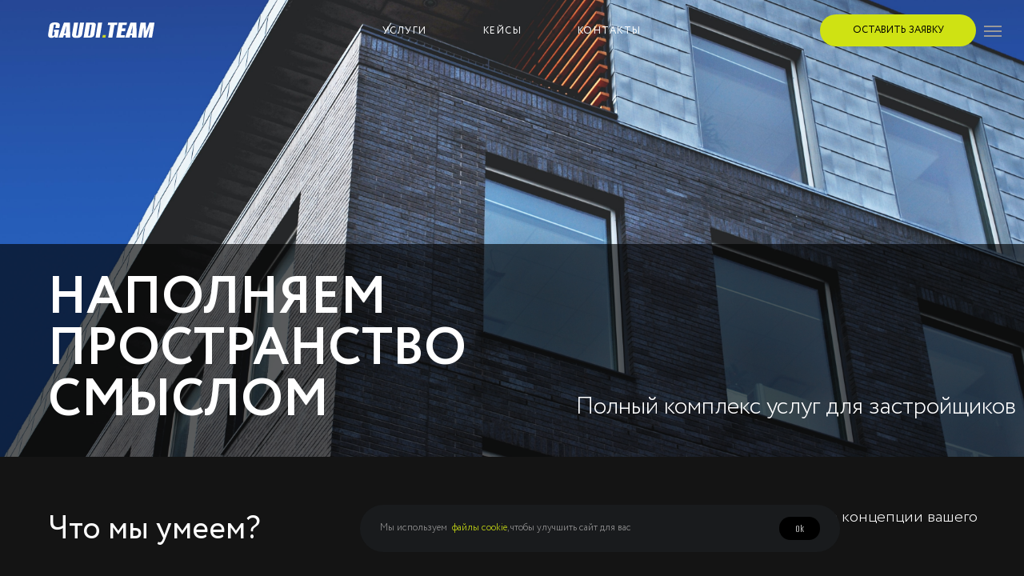

--- FILE ---
content_type: text/html; charset=UTF-8
request_url: https://gaudi.team/page32420728.html
body_size: 28308
content:
<!DOCTYPE html> <html> <head> <meta charset="utf-8" /> <meta http-equiv="Content-Type" content="text/html; charset=utf-8" /> <meta name="viewport" content="width=device-width, initial-scale=1.0" /> <!--metatextblock--> <title>Застройщикам</title> <meta property="og:url" content="https://gaudi.team/page32420728.html" /> <meta property="og:title" content="Застройщикам" /> <meta property="og:description" content="" /> <meta property="og:type" content="website" /> <link rel="canonical" href="https://gaudi.team/page32420728.html"> <!--/metatextblock--> <meta name="format-detection" content="telephone=no" /> <meta http-equiv="x-dns-prefetch-control" content="on"> <link rel="dns-prefetch" href="https://ws.tildacdn.com"> <link rel="dns-prefetch" href="https://static.tildacdn.com"> <link rel="dns-prefetch" href="https://fonts.tildacdn.com"> <link rel="shortcut icon" href="https://static.tildacdn.com/tild6232-6436-4530-b866-343832376438/favicon_4.ico" type="image/x-icon" /> <link rel="apple-touch-icon" href="https://static.tildacdn.com/tild3064-3230-4631-b665-393936343565/152.png"> <link rel="apple-touch-icon" sizes="76x76" href="https://static.tildacdn.com/tild3064-3230-4631-b665-393936343565/152.png"> <link rel="apple-touch-icon" sizes="152x152" href="https://static.tildacdn.com/tild3064-3230-4631-b665-393936343565/152.png"> <link rel="apple-touch-startup-image" href="https://static.tildacdn.com/tild3064-3230-4631-b665-393936343565/152.png"> <meta name="msapplication-TileColor" content="#cfe213"> <meta name="msapplication-TileImage" content="https://static.tildacdn.com/tild3433-6134-4262-b635-646437633539/270.png"> <!-- Assets --> <script src="https://neo.tildacdn.com/js/tilda-fallback-1.0.min.js" async charset="utf-8"></script> <link rel="stylesheet" href="https://static.tildacdn.com/css/tilda-grid-3.0.min.css" type="text/css" media="all" onerror="this.loaderr='y';"/> <link rel="stylesheet" href="https://static.tildacdn.com/ws/project4928212/tilda-blocks-page32420728.min.css?t=1768219974" type="text/css" media="all" onerror="this.loaderr='y';" /> <link rel="stylesheet" href="https://static.tildacdn.com/css/tilda-animation-2.0.min.css" type="text/css" media="all" onerror="this.loaderr='y';" /> <link rel="stylesheet" href="https://static.tildacdn.com/css/tilda-menu-widgeticons-1.0.min.css" type="text/css" media="all" onerror="this.loaderr='y';" /> <link rel="stylesheet" href="https://static.tildacdn.com/css/tilda-popup-1.1.min.css" type="text/css" media="print" onload="this.media='all';" onerror="this.loaderr='y';" /> <noscript><link rel="stylesheet" href="https://static.tildacdn.com/css/tilda-popup-1.1.min.css" type="text/css" media="all" /></noscript> <link rel="stylesheet" href="https://static.tildacdn.com/css/tilda-forms-1.0.min.css" type="text/css" media="all" onerror="this.loaderr='y';" /> <link rel="stylesheet" href="https://static.tildacdn.com/css/tilda-slds-1.4.min.css" type="text/css" media="print" onload="this.media='all';" onerror="this.loaderr='y';" /> <noscript><link rel="stylesheet" href="https://static.tildacdn.com/css/tilda-slds-1.4.min.css" type="text/css" media="all" /></noscript> <link rel="stylesheet" href="https://static.tildacdn.com/css/tilda-zero-gallery-1.0.min.css" type="text/css" media="all" onerror="this.loaderr='y';" /> <link rel="stylesheet" href="https://fonts.googleapis.com/css2?family=Alumni+Sans:wght@100;200;300;400;500;800&display=swap" type="text/css" /> <script type="text/javascript">TildaFonts=["167","168","169","170"];</script> <script type="text/javascript" src="https://static.tildacdn.com/js/tilda-fonts.min.js" charset="utf-8" onerror="this.loaderr='y';"></script> <script nomodule src="https://static.tildacdn.com/js/tilda-polyfill-1.0.min.js" charset="utf-8"></script> <script type="text/javascript">function t_onReady(func) {if(document.readyState!='loading') {func();} else {document.addEventListener('DOMContentLoaded',func);}}
function t_onFuncLoad(funcName,okFunc,time) {if(typeof window[funcName]==='function') {okFunc();} else {setTimeout(function() {t_onFuncLoad(funcName,okFunc,time);},(time||100));}}function t396_initialScale(t){var e=document.getElementById("rec"+t);if(e){var i=e.querySelector(".t396__artboard");if(i){window.tn_scale_initial_window_width||(window.tn_scale_initial_window_width=document.documentElement.clientWidth);var a=window.tn_scale_initial_window_width,r=[],n,l=i.getAttribute("data-artboard-screens");if(l){l=l.split(",");for(var o=0;o<l.length;o++)r[o]=parseInt(l[o],10)}else r=[320,480,640,960,1200];for(var o=0;o<r.length;o++){var d=r[o];a>=d&&(n=d)}var _="edit"===window.allrecords.getAttribute("data-tilda-mode"),c="center"===t396_getFieldValue(i,"valign",n,r),s="grid"===t396_getFieldValue(i,"upscale",n,r),w=t396_getFieldValue(i,"height_vh",n,r),g=t396_getFieldValue(i,"height",n,r),u=!!window.opr&&!!window.opr.addons||!!window.opera||-1!==navigator.userAgent.indexOf(" OPR/");if(!_&&c&&!s&&!w&&g&&!u){var h=parseFloat((a/n).toFixed(3)),f=[i,i.querySelector(".t396__carrier"),i.querySelector(".t396__filter")],v=Math.floor(parseInt(g,10)*h)+"px",p;i.style.setProperty("--initial-scale-height",v);for(var o=0;o<f.length;o++)f[o].style.setProperty("height","var(--initial-scale-height)");t396_scaleInitial__getElementsToScale(i).forEach((function(t){t.style.zoom=h}))}}}}function t396_scaleInitial__getElementsToScale(t){return t?Array.prototype.slice.call(t.children).filter((function(t){return t&&(t.classList.contains("t396__elem")||t.classList.contains("t396__group"))})):[]}function t396_getFieldValue(t,e,i,a){var r,n=a[a.length-1];if(!(r=i===n?t.getAttribute("data-artboard-"+e):t.getAttribute("data-artboard-"+e+"-res-"+i)))for(var l=0;l<a.length;l++){var o=a[l];if(!(o<=i)&&(r=o===n?t.getAttribute("data-artboard-"+e):t.getAttribute("data-artboard-"+e+"-res-"+o)))break}return r}window.TN_SCALE_INITIAL_VER="1.0",window.tn_scale_initial_window_width=null;</script> <script src="https://static.tildacdn.com/js/jquery-1.10.2.min.js" charset="utf-8" onerror="this.loaderr='y';"></script> <script src="https://static.tildacdn.com/js/tilda-scripts-3.0.min.js" charset="utf-8" defer onerror="this.loaderr='y';"></script> <script src="https://static.tildacdn.com/ws/project4928212/tilda-blocks-page32420728.min.js?t=1768219974" charset="utf-8" async onerror="this.loaderr='y';"></script> <script src="https://static.tildacdn.com/js/tilda-lazyload-1.0.min.js" charset="utf-8" async onerror="this.loaderr='y';"></script> <script src="https://static.tildacdn.com/js/tilda-animation-2.0.min.js" charset="utf-8" async onerror="this.loaderr='y';"></script> <script src="https://static.tildacdn.com/js/tilda-zero-1.1.min.js" charset="utf-8" async onerror="this.loaderr='y';"></script> <script src="https://static.tildacdn.com/js/tilda-menu-1.0.min.js" charset="utf-8" async onerror="this.loaderr='y';"></script> <script src="https://static.tildacdn.com/js/tilda-menu-widgeticons-1.0.min.js" charset="utf-8" async onerror="this.loaderr='y';"></script> <script src="https://static.tildacdn.com/js/tilda-popup-1.0.min.js" charset="utf-8" async onerror="this.loaderr='y';"></script> <script src="https://static.tildacdn.com/js/tilda-forms-1.0.min.js" charset="utf-8" async onerror="this.loaderr='y';"></script> <script src="https://static.tildacdn.com/js/tilda-slds-1.4.min.js" charset="utf-8" async onerror="this.loaderr='y';"></script> <script src="https://static.tildacdn.com/js/tilda-zero-gallery-1.0.min.js" charset="utf-8" async onerror="this.loaderr='y';"></script> <script src="https://static.tildacdn.com/js/hammer.min.js" charset="utf-8" async onerror="this.loaderr='y';"></script> <script src="https://static.tildacdn.com/js/tilda-animation-sbs-1.0.min.js" charset="utf-8" async onerror="this.loaderr='y';"></script> <script src="https://static.tildacdn.com/js/tilda-zero-scale-1.0.min.js" charset="utf-8" async onerror="this.loaderr='y';"></script> <script src="https://static.tildacdn.com/js/tilda-skiplink-1.0.min.js" charset="utf-8" async onerror="this.loaderr='y';"></script> <script src="https://static.tildacdn.com/js/tilda-events-1.0.min.js" charset="utf-8" async onerror="this.loaderr='y';"></script> <script type="text/javascript">window.dataLayer=window.dataLayer||[];</script> <script type="text/javascript">(function() {if((/bot|google|yandex|baidu|bing|msn|duckduckbot|teoma|slurp|crawler|spider|robot|crawling|facebook/i.test(navigator.userAgent))===false&&typeof(sessionStorage)!='undefined'&&sessionStorage.getItem('visited')!=='y'&&document.visibilityState){var style=document.createElement('style');style.type='text/css';style.innerHTML='@media screen and (min-width: 980px) {.t-records {opacity: 0;}.t-records_animated {-webkit-transition: opacity ease-in-out .2s;-moz-transition: opacity ease-in-out .2s;-o-transition: opacity ease-in-out .2s;transition: opacity ease-in-out .2s;}.t-records.t-records_visible {opacity: 1;}}';document.getElementsByTagName('head')[0].appendChild(style);function t_setvisRecs(){var alr=document.querySelectorAll('.t-records');Array.prototype.forEach.call(alr,function(el) {el.classList.add("t-records_animated");});setTimeout(function() {Array.prototype.forEach.call(alr,function(el) {el.classList.add("t-records_visible");});sessionStorage.setItem("visited","y");},400);}
document.addEventListener('DOMContentLoaded',t_setvisRecs);}})();</script></head> <body class="t-body" style="margin:0;"> <!--allrecords--> <div id="allrecords" class="t-records" data-hook="blocks-collection-content-node" data-tilda-project-id="4928212" data-tilda-page-id="32420728" data-tilda-formskey="8bd7a9a7281154f676456744e4928212" data-tilda-lazy="yes" data-tilda-root-zone="com" data-tilda-project-country="RU"> <!--header--> <header id="t-header" class="t-records" data-hook="blocks-collection-content-node" data-tilda-project-id="4928212" data-tilda-page-id="27940549" data-tilda-formskey="8bd7a9a7281154f676456744e4928212" data-tilda-lazy="yes" data-tilda-root-zone="com" data-tilda-project-country="RU"> <div id="rec451287414" class="r t-rec t-rec_pt_0 t-screenmin-1200px" style="padding-top:0px; " data-animationappear="off" data-record-type="396" data-screen-min="1200px"> <!-- T396 --> <style>#rec451287414 .t396__artboard {height:0px;background-color:#e00000;overflow:visible;}#rec451287414 .t396__filter {height:0px;}#rec451287414 .t396__carrier{height:0px;background-position:center center;background-attachment:scroll;background-size:cover;background-repeat:no-repeat;}@media screen and (max-width:1199px) {#rec451287414 .t396__artboard,#rec451287414 .t396__filter,#rec451287414 .t396__carrier {}#rec451287414 .t396__filter {}#rec451287414 .t396__carrier {background-attachment:scroll;}}@media screen and (max-width:959px) {#rec451287414 .t396__artboard,#rec451287414 .t396__filter,#rec451287414 .t396__carrier {}#rec451287414 .t396__filter {}#rec451287414 .t396__carrier {background-attachment:scroll;}}@media screen and (max-width:639px) {#rec451287414 .t396__artboard,#rec451287414 .t396__filter,#rec451287414 .t396__carrier {}#rec451287414 .t396__filter {}#rec451287414 .t396__carrier {background-attachment:scroll;}}@media screen and (max-width:479px) {#rec451287414 .t396__artboard,#rec451287414 .t396__filter,#rec451287414 .t396__carrier {}#rec451287414 .t396__filter {}#rec451287414 .t396__carrier {background-attachment:scroll;}}#rec451287414 .tn-elem[data-elem-id="1653560244333"]{color:#ffffff;text-align:center;z-index:2;top:28px;;left:calc(50% - 600px + 562px);;width:52px;height:20px;}#rec451287414 .tn-elem[data-elem-id="1653560244333"] .tn-atom{color:#ffffff;font-size:12px;font-family:'Circe',Arial,sans-serif;line-height:1.75;font-weight:400;letter-spacing:1.5px;border-radius:30px;background-position:center center;border-width:var(--t396-borderwidth,0);border-style:var(--t396-borderstyle,solid);border-color:transparent;--t396-speedhover:0.2s;transition:background-color var(--t396-speedhover,0s) ease-in-out,color var(--t396-speedhover,0s) ease-in-out,border-color var(--t396-speedhover,0s) ease-in-out,box-shadow var(--t396-shadowshoverspeed,0.2s) ease-in-out;position:relative;z-index:1;background-color:transparent;background-image:none;-webkit-box-pack:center;-ms-flex-pack:center;justify-content:center;}#rec451287414 .tn-elem[data-elem-id="1653560244333"] .tn-atom::before,#rec451287414 .tn-elem[data-elem-id="1653560244333"] .tn-atom::after{--t396-borderoffset:calc(var(--t396-borderwidth,0px) * var(--t396-borderstyle-existed,1));content:'';position:absolute;width:calc(100% + 2 * var(--t396-borderoffset));height:calc(100% + 2 * var(--t396-borderoffset));left:calc(-1 * var(--t396-borderoffset));top:calc(-1 * var(--t396-borderoffset));box-sizing:border-box;background-origin:border-box;background-clip:border-box;pointer-events:none;border-radius:30px;border-width:var(--t396-borderwidth,0);border-style:var(--t396-borderstyle,solid);transition:opacity var(--t396-speedhover,0s) ease-in-out;;}#rec451287414 .tn-elem[data-elem-id="1653560244333"] .tn-atom::before{z-index:-2;opacity:1;border-color:var(--t396-bordercolor,transparent);background-color:var(--t396-bgcolor-color,transparent);background-image:var(--t396-bgcolor-image,none);}#rec451287414 .tn-elem[data-elem-id="1653560244333"] .tn-atom::after{z-index:-1;opacity:0;border-color:var(--t396-bordercolor-hover,var(--t396-bordercolor,transparent));background-color:var(--t396-bgcolor-hover-color,var(--t396-bgcolor-color,transparent));background-image:var(--t396-bgcolor-hover-image,var(--t396-bgcolor-image,none));}#rec451287414 .tn-elem[data-elem-id="1653560244333"] .tn-atom .tn-atom__button-text{transition:color var(--t396-speedhover,0s) ease-in-out;color:#ffffff;}@media (hover),(min-width:0\0){#rec451287414 .tn-elem[data-elem-id="1653560244333"] .tn-atom:hover::after{opacity:1;}}@media (hover),(min-width:0\0){#rec451287414 .tn-elem[data-elem-id="1653560244333"] .tn-atom:hover{color:#cfe213;}#rec451287414 .tn-elem[data-elem-id="1653560244333"] .tn-atom:hover .tn-atom__button-text{color:#cfe213;}}@media screen and (max-width:1199px){#rec451287414 .tn-elem[data-elem-id="1653560244333"]{top:28px;;left:calc(50% - 480px + 442px);;width:px;}#rec451287414 .tn-elem[data-elem-id="1653560244333"] .tn-atom{white-space:normal;background-size:cover;}#rec451287414 .tn-elem[data-elem-id="1653560244333"] .tn-atom .tn-atom__button-text{overflow:visible;}}@media screen and (max-width:959px){#rec451287414 .tn-elem[data-elem-id="1653560244333"] .tn-atom{white-space:normal;background-size:cover;}#rec451287414 .tn-elem[data-elem-id="1653560244333"] .tn-atom .tn-atom__button-text{overflow:visible;}}@media screen and (max-width:639px){#rec451287414 .tn-elem[data-elem-id="1653560244333"] .tn-atom{white-space:normal;background-size:cover;}#rec451287414 .tn-elem[data-elem-id="1653560244333"] .tn-atom .tn-atom__button-text{overflow:visible;}}@media screen and (max-width:479px){#rec451287414 .tn-elem[data-elem-id="1653560244333"] .tn-atom{white-space:normal;background-size:cover;}#rec451287414 .tn-elem[data-elem-id="1653560244333"] .tn-atom .tn-atom__button-text{overflow:visible;}}#rec451287414 .tn-elem[data-elem-id="1653560244337"]{color:#ffffff;text-align:center;z-index:3;top:28px;;left:calc(50% - 600px + 436px);;width:59px;height:20px;}#rec451287414 .tn-elem[data-elem-id="1653560244337"] .tn-atom{color:#ffffff;font-size:12px;font-family:'Circe',Arial,sans-serif;line-height:1.75;font-weight:400;letter-spacing:1.5px;border-radius:30px;background-position:center center;border-width:var(--t396-borderwidth,0);border-style:var(--t396-borderstyle,solid);border-color:transparent;--t396-speedhover:0.2s;transition:background-color var(--t396-speedhover,0s) ease-in-out,color var(--t396-speedhover,0s) ease-in-out,border-color var(--t396-speedhover,0s) ease-in-out,box-shadow var(--t396-shadowshoverspeed,0.2s) ease-in-out;position:relative;z-index:1;background-color:transparent;background-image:none;-webkit-box-pack:center;-ms-flex-pack:center;justify-content:center;}#rec451287414 .tn-elem[data-elem-id="1653560244337"] .tn-atom::before,#rec451287414 .tn-elem[data-elem-id="1653560244337"] .tn-atom::after{--t396-borderoffset:calc(var(--t396-borderwidth,0px) * var(--t396-borderstyle-existed,1));content:'';position:absolute;width:calc(100% + 2 * var(--t396-borderoffset));height:calc(100% + 2 * var(--t396-borderoffset));left:calc(-1 * var(--t396-borderoffset));top:calc(-1 * var(--t396-borderoffset));box-sizing:border-box;background-origin:border-box;background-clip:border-box;pointer-events:none;border-radius:30px;border-width:var(--t396-borderwidth,0);border-style:var(--t396-borderstyle,solid);transition:opacity var(--t396-speedhover,0s) ease-in-out;;}#rec451287414 .tn-elem[data-elem-id="1653560244337"] .tn-atom::before{z-index:-2;opacity:1;border-color:var(--t396-bordercolor,transparent);background-color:var(--t396-bgcolor-color,transparent);background-image:var(--t396-bgcolor-image,none);}#rec451287414 .tn-elem[data-elem-id="1653560244337"] .tn-atom::after{z-index:-1;opacity:0;border-color:var(--t396-bordercolor-hover,var(--t396-bordercolor,transparent));background-color:var(--t396-bgcolor-hover-color,var(--t396-bgcolor-color,transparent));background-image:var(--t396-bgcolor-hover-image,var(--t396-bgcolor-image,none));}#rec451287414 .tn-elem[data-elem-id="1653560244337"] .tn-atom .tn-atom__button-text{transition:color var(--t396-speedhover,0s) ease-in-out;color:#ffffff;}@media (hover),(min-width:0\0){#rec451287414 .tn-elem[data-elem-id="1653560244337"] .tn-atom:hover::after{opacity:1;}}@media (hover),(min-width:0\0){#rec451287414 .tn-elem[data-elem-id="1653560244337"] .tn-atom:hover{color:#cfe213;}#rec451287414 .tn-elem[data-elem-id="1653560244337"] .tn-atom:hover .tn-atom__button-text{color:#cfe213;}}@media screen and (max-width:1199px){#rec451287414 .tn-elem[data-elem-id="1653560244337"]{top:28px;;left:calc(50% - 480px + 316px);;width:px;}#rec451287414 .tn-elem[data-elem-id="1653560244337"] .tn-atom{white-space:normal;background-size:cover;}#rec451287414 .tn-elem[data-elem-id="1653560244337"] .tn-atom .tn-atom__button-text{overflow:visible;}}@media screen and (max-width:959px){#rec451287414 .tn-elem[data-elem-id="1653560244337"] .tn-atom{white-space:normal;background-size:cover;}#rec451287414 .tn-elem[data-elem-id="1653560244337"] .tn-atom .tn-atom__button-text{overflow:visible;}}@media screen and (max-width:639px){#rec451287414 .tn-elem[data-elem-id="1653560244337"] .tn-atom{white-space:normal;background-size:cover;}#rec451287414 .tn-elem[data-elem-id="1653560244337"] .tn-atom .tn-atom__button-text{overflow:visible;}}@media screen and (max-width:479px){#rec451287414 .tn-elem[data-elem-id="1653560244337"] .tn-atom{white-space:normal;background-size:cover;}#rec451287414 .tn-elem[data-elem-id="1653560244337"] .tn-atom .tn-atom__button-text{overflow:visible;}}#rec451287414 .tn-elem[data-elem-id="1653560244341"]{color:#000000;text-align:center;z-index:4;top:18px;;left:calc(50% + 600px - 195px + -20px);;width:195px;height:40px;}#rec451287414 .tn-elem[data-elem-id="1653560244341"] .tn-atom{color:#000000;font-size:12px;font-family:'Circe',Arial,sans-serif;line-height:1.55;font-weight:400;text-transform:uppercase;border-radius:53px;background-color:transparent;background-position:center center;border-width:var(--t396-borderwidth,0);border-style:var(--t396-borderstyle,solid);border-color:transparent;--t396-speedhover:0.3s;transition:background-color var(--t396-speedhover,0s) ease-in-out,color var(--t396-speedhover,0s) ease-in-out,border-color var(--t396-speedhover,0s) ease-in-out,box-shadow var(--t396-shadowshoverspeed,0.2s) ease-in-out;position:relative;z-index:1;background-image:none;--t396-bgcolor-color:#cfe213;--t396-bgcolor-image:none;-webkit-box-pack:center;-ms-flex-pack:center;justify-content:center;}#rec451287414 .tn-elem[data-elem-id="1653560244341"] .tn-atom::before,#rec451287414 .tn-elem[data-elem-id="1653560244341"] .tn-atom::after{--t396-borderoffset:calc(var(--t396-borderwidth,0px) * var(--t396-borderstyle-existed,1));content:'';position:absolute;width:calc(100% + 2 * var(--t396-borderoffset));height:calc(100% + 2 * var(--t396-borderoffset));left:calc(-1 * var(--t396-borderoffset));top:calc(-1 * var(--t396-borderoffset));box-sizing:border-box;background-origin:border-box;background-clip:border-box;pointer-events:none;border-radius:53px;border-width:var(--t396-borderwidth,0);border-style:var(--t396-borderstyle,solid);transition:opacity var(--t396-speedhover,0s) ease-in-out;;}#rec451287414 .tn-elem[data-elem-id="1653560244341"] .tn-atom::before{z-index:-2;opacity:1;border-color:var(--t396-bordercolor,transparent);background-color:var(--t396-bgcolor-color,transparent);background-image:var(--t396-bgcolor-image,none);}#rec451287414 .tn-elem[data-elem-id="1653560244341"] .tn-atom::after{z-index:-1;opacity:0;border-color:var(--t396-bordercolor-hover,var(--t396-bordercolor,transparent));background-color:var(--t396-bgcolor-hover-color,var(--t396-bgcolor-color,transparent));background-image:var(--t396-bgcolor-hover-image,var(--t396-bgcolor-image,none));}#rec451287414 .tn-elem[data-elem-id="1653560244341"] .tn-atom .tn-atom__button-text{transition:color var(--t396-speedhover,0s) ease-in-out;color:#000000;}@media (hover),(min-width:0\0){#rec451287414 .tn-elem[data-elem-id="1653560244341"] .tn-atom:hover::after{opacity:1;}}@media (hover),(min-width:0\0){#rec451287414 .tn-elem[data-elem-id="1653560244341"] .tn-atom:hover{color:#ffffff;}#rec451287414 .tn-elem[data-elem-id="1653560244341"] .tn-atom:hover .tn-atom__button-text{color:#ffffff;}}@media screen and (max-width:1199px){#rec451287414 .tn-elem[data-elem-id="1653560244341"] .tn-atom{white-space:normal;background-size:cover;}#rec451287414 .tn-elem[data-elem-id="1653560244341"] .tn-atom .tn-atom__button-text{overflow:visible;}}@media screen and (max-width:959px){#rec451287414 .tn-elem[data-elem-id="1653560244341"] .tn-atom{white-space:normal;background-size:cover;}#rec451287414 .tn-elem[data-elem-id="1653560244341"] .tn-atom .tn-atom__button-text{overflow:visible;}}@media screen and (max-width:639px){#rec451287414 .tn-elem[data-elem-id="1653560244341"] .tn-atom{white-space:normal;background-size:cover;}#rec451287414 .tn-elem[data-elem-id="1653560244341"] .tn-atom .tn-atom__button-text{overflow:visible;}}@media screen and (max-width:479px){#rec451287414 .tn-elem[data-elem-id="1653560244341"] .tn-atom{white-space:normal;background-size:cover;}#rec451287414 .tn-elem[data-elem-id="1653560244341"] .tn-atom .tn-atom__button-text{overflow:visible;}}#rec451287414 .tn-elem[data-elem-id="1653560244344"]{color:#ffffff;text-align:center;z-index:5;top:28px;;left:calc(50% - 600px + 680px);;width:83px;height:20px;}#rec451287414 .tn-elem[data-elem-id="1653560244344"] .tn-atom{color:#ffffff;font-size:12px;font-family:'Circe',Arial,sans-serif;line-height:1.75;font-weight:400;letter-spacing:1.5px;border-radius:30px;background-position:center center;border-width:var(--t396-borderwidth,0);border-style:var(--t396-borderstyle,solid);border-color:transparent;--t396-speedhover:0.2s;transition:background-color var(--t396-speedhover,0s) ease-in-out,color var(--t396-speedhover,0s) ease-in-out,border-color var(--t396-speedhover,0s) ease-in-out,box-shadow var(--t396-shadowshoverspeed,0.2s) ease-in-out;position:relative;z-index:1;background-color:transparent;background-image:none;-webkit-box-pack:center;-ms-flex-pack:center;justify-content:center;}#rec451287414 .tn-elem[data-elem-id="1653560244344"] .tn-atom::before,#rec451287414 .tn-elem[data-elem-id="1653560244344"] .tn-atom::after{--t396-borderoffset:calc(var(--t396-borderwidth,0px) * var(--t396-borderstyle-existed,1));content:'';position:absolute;width:calc(100% + 2 * var(--t396-borderoffset));height:calc(100% + 2 * var(--t396-borderoffset));left:calc(-1 * var(--t396-borderoffset));top:calc(-1 * var(--t396-borderoffset));box-sizing:border-box;background-origin:border-box;background-clip:border-box;pointer-events:none;border-radius:30px;border-width:var(--t396-borderwidth,0);border-style:var(--t396-borderstyle,solid);transition:opacity var(--t396-speedhover,0s) ease-in-out;;}#rec451287414 .tn-elem[data-elem-id="1653560244344"] .tn-atom::before{z-index:-2;opacity:1;border-color:var(--t396-bordercolor,transparent);background-color:var(--t396-bgcolor-color,transparent);background-image:var(--t396-bgcolor-image,none);}#rec451287414 .tn-elem[data-elem-id="1653560244344"] .tn-atom::after{z-index:-1;opacity:0;border-color:var(--t396-bordercolor-hover,var(--t396-bordercolor,transparent));background-color:var(--t396-bgcolor-hover-color,var(--t396-bgcolor-color,transparent));background-image:var(--t396-bgcolor-hover-image,var(--t396-bgcolor-image,none));}#rec451287414 .tn-elem[data-elem-id="1653560244344"] .tn-atom .tn-atom__button-text{transition:color var(--t396-speedhover,0s) ease-in-out;color:#ffffff;}@media (hover),(min-width:0\0){#rec451287414 .tn-elem[data-elem-id="1653560244344"] .tn-atom:hover::after{opacity:1;}}@media (hover),(min-width:0\0){#rec451287414 .tn-elem[data-elem-id="1653560244344"] .tn-atom:hover{color:#cfe213;}#rec451287414 .tn-elem[data-elem-id="1653560244344"] .tn-atom:hover .tn-atom__button-text{color:#cfe213;}}@media screen and (max-width:1199px){#rec451287414 .tn-elem[data-elem-id="1653560244344"]{top:28px;;left:calc(50% - 480px + 560px);;width:px;}#rec451287414 .tn-elem[data-elem-id="1653560244344"] .tn-atom{white-space:normal;background-size:cover;}#rec451287414 .tn-elem[data-elem-id="1653560244344"] .tn-atom .tn-atom__button-text{overflow:visible;}}@media screen and (max-width:959px){#rec451287414 .tn-elem[data-elem-id="1653560244344"] .tn-atom{white-space:normal;background-size:cover;}#rec451287414 .tn-elem[data-elem-id="1653560244344"] .tn-atom .tn-atom__button-text{overflow:visible;}}@media screen and (max-width:639px){#rec451287414 .tn-elem[data-elem-id="1653560244344"] .tn-atom{white-space:normal;background-size:cover;}#rec451287414 .tn-elem[data-elem-id="1653560244344"] .tn-atom .tn-atom__button-text{overflow:visible;}}@media screen and (max-width:479px){#rec451287414 .tn-elem[data-elem-id="1653560244344"] .tn-atom{white-space:normal;background-size:cover;}#rec451287414 .tn-elem[data-elem-id="1653560244344"] .tn-atom .tn-atom__button-text{overflow:visible;}}#rec451287414 .tn-elem[data-elem-id="1653560244325"]{z-index:6;top:28px;;left:calc(50% - 600px + 20px);;width:133px;height:20px;}#rec451287414 .tn-elem[data-elem-id="1653560244325"] .tn-atom{background-position:center center;background-size:cover;background-repeat:no-repeat;border-width:var(--t396-borderwidth,0);border-style:var(--t396-borderstyle,solid);border-color:var(--t396-bordercolor,transparent);transition:background-color var(--t396-speedhover,0s) ease-in-out,color var(--t396-speedhover,0s) ease-in-out,border-color var(--t396-speedhover,0s) ease-in-out,box-shadow var(--t396-shadowshoverspeed,0.2s) ease-in-out;}</style> <div class='t396'> <div class="t396__artboard" data-artboard-recid="451287414" data-artboard-screens="320,480,640,960,1200" data-artboard-height="0" data-artboard-valign="center" data-artboard-upscale="grid" data-artboard-ovrflw="visible"> <div class="t396__carrier" data-artboard-recid="451287414"></div> <div class="t396__filter" data-artboard-recid="451287414"></div> <div class='t396__elem tn-elem tn-elem__4512874141653560244333' data-elem-id='1653560244333' data-elem-type='button' data-field-top-value="28" data-field-left-value="562" data-field-height-value="20" data-field-width-value="52" data-field-axisy-value="top" data-field-axisx-value="left" data-field-container-value="grid" data-field-topunits-value="px" data-field-leftunits-value="px" data-field-heightunits-value="" data-field-widthunits-value="" data-field-fontsize-value="12" data-field-top-res-960-value="28" data-field-left-res-960-value="442"> <a class='tn-atom' href="/cases"> <div class='tn-atom__button-content'> <span class="tn-atom__button-text">КЕЙСЫ</span> </div> </a> </div> <div class='t396__elem tn-elem tn-elem__4512874141653560244337' data-elem-id='1653560244337' data-elem-type='button' data-field-top-value="28" data-field-left-value="436" data-field-height-value="20" data-field-width-value="59" data-field-axisy-value="top" data-field-axisx-value="left" data-field-container-value="grid" data-field-topunits-value="px" data-field-leftunits-value="px" data-field-heightunits-value="" data-field-widthunits-value="" data-field-fontsize-value="12" data-field-top-res-960-value="28" data-field-left-res-960-value="316"> <a class='tn-atom' href="/services"> <div class='tn-atom__button-content'> <span class="tn-atom__button-text">УСЛУГИ</span> </div> </a> </div> <div class='t396__elem tn-elem tn-elem__4512874141653560244341' data-elem-id='1653560244341' data-elem-type='button' data-field-top-value="18" data-field-left-value="-20" data-field-height-value="40" data-field-width-value="195" data-field-axisy-value="top" data-field-axisx-value="right" data-field-container-value="grid" data-field-topunits-value="px" data-field-leftunits-value="px" data-field-heightunits-value="" data-field-widthunits-value="" data-field-fontsize-value="12"> <a class='tn-atom' href="#Popup"> <div class='tn-atom__button-content'> <span class="tn-atom__button-text">Оставить заявку</span> </div> </a> </div> <div class='t396__elem tn-elem tn-elem__4512874141653560244344' data-elem-id='1653560244344' data-elem-type='button' data-field-top-value="28" data-field-left-value="680" data-field-height-value="20" data-field-width-value="83" data-field-axisy-value="top" data-field-axisx-value="left" data-field-container-value="grid" data-field-topunits-value="px" data-field-leftunits-value="px" data-field-heightunits-value="" data-field-widthunits-value="" data-field-fontsize-value="12" data-field-top-res-960-value="28" data-field-left-res-960-value="560"> <a class='tn-atom' href="/contact"> <div class='tn-atom__button-content'> <span class="tn-atom__button-text">КОНТАКТЫ</span> </div> </a> </div> <div class='t396__elem tn-elem tn-elem__4512874141653560244325' data-elem-id='1653560244325' data-elem-type='shape' data-field-top-value="28" data-field-left-value="20" data-field-height-value="20" data-field-width-value="133" data-field-axisy-value="top" data-field-axisx-value="left" data-field-container-value="grid" data-field-topunits-value="px" data-field-leftunits-value="px" data-field-heightunits-value="px" data-field-widthunits-value="px"> <a class='tn-atom t-bgimg' href="/" data-original="https://static.tildacdn.com/tild6435-6365-4539-b833-373538643332/Group.svg"
aria-label='' role="img"> </a> </div> </div> </div> <script>t_onReady(function() {t_onFuncLoad('t396_init',function() {t396_init('451287414');});});</script> <!-- /T396 --> </div> <div id="rec469057154" class="r t-rec t-rec_pt_0 t-screenmax-1200px" style="padding-top:0px; " data-animationappear="off" data-record-type="396" data-screen-max="1200px"> <!-- T396 --> <style>#rec469057154 .t396__artboard {height:0px;overflow:visible;}#rec469057154 .t396__filter {height:0px;}#rec469057154 .t396__carrier{height:0px;background-position:center center;background-attachment:scroll;background-size:cover;background-repeat:no-repeat;}@media screen and (max-width:1199px) {#rec469057154 .t396__artboard,#rec469057154 .t396__filter,#rec469057154 .t396__carrier {}#rec469057154 .t396__filter {}#rec469057154 .t396__carrier {background-attachment:scroll;}}@media screen and (max-width:959px) {#rec469057154 .t396__artboard,#rec469057154 .t396__filter,#rec469057154 .t396__carrier {}#rec469057154 .t396__filter {}#rec469057154 .t396__carrier {background-attachment:scroll;}}@media screen and (max-width:639px) {#rec469057154 .t396__artboard,#rec469057154 .t396__filter,#rec469057154 .t396__carrier {}#rec469057154 .t396__filter {}#rec469057154 .t396__carrier {background-attachment:scroll;}}@media screen and (max-width:479px) {#rec469057154 .t396__artboard,#rec469057154 .t396__filter,#rec469057154 .t396__carrier {}#rec469057154 .t396__filter {}#rec469057154 .t396__carrier {background-attachment:scroll;}}#rec469057154 .tn-elem[data-elem-id="1653560244325"]{z-index:6;top:14px;;left:120px;;width:41px;height:50px;}#rec469057154 .tn-elem[data-elem-id="1653560244325"] .tn-atom{background-position:center center;background-size:cover;background-repeat:no-repeat;border-width:var(--t396-borderwidth,0);border-style:var(--t396-borderstyle,solid);border-color:var(--t396-bordercolor,transparent);transition:background-color var(--t396-speedhover,0s) ease-in-out,color var(--t396-speedhover,0s) ease-in-out,border-color var(--t396-speedhover,0s) ease-in-out,box-shadow var(--t396-shadowshoverspeed,0.2s) ease-in-out;}@media screen and (max-width:1199px){#rec469057154 .tn-elem[data-elem-id="1653560244325"]{top:15px;;left:53px;;}}@media screen and (max-width:959px){#rec469057154 .tn-elem[data-elem-id="1653560244325"]{top:14px;;left:19px;;}}@media screen and (max-width:639px){#rec469057154 .tn-elem[data-elem-id="1653560244325"]{top:14px;;left:20px;;}}@media screen and (max-width:479px){#rec469057154 .tn-elem[data-elem-id="1653560244325"]{top:11px;;left:15px;;width:45px;height:54px;}}</style> <div class='t396'> <div class="t396__artboard" data-artboard-recid="469057154" data-artboard-screens="320,480,640,960,1200" data-artboard-height="0" data-artboard-valign="center" data-artboard-upscale="grid" data-artboard-ovrflw="visible"> <div class="t396__carrier" data-artboard-recid="469057154"></div> <div class="t396__filter" data-artboard-recid="469057154"></div> <div class='t396__elem tn-elem tn-elem__4690571541653560244325' data-elem-id='1653560244325' data-elem-type='shape' data-field-top-value="14" data-field-left-value="120" data-field-height-value="50" data-field-width-value="41" data-field-axisy-value="top" data-field-axisx-value="left" data-field-container-value="window" data-field-topunits-value="px" data-field-leftunits-value="px" data-field-heightunits-value="px" data-field-widthunits-value="px" data-field-top-res-320-value="11" data-field-left-res-320-value="15" data-field-height-res-320-value="54" data-field-width-res-320-value="45" data-field-top-res-480-value="14" data-field-left-res-480-value="20" data-field-top-res-640-value="14" data-field-left-res-640-value="19" data-field-top-res-960-value="15" data-field-left-res-960-value="53"> <a class='tn-atom t-bgimg' href="/" data-original="https://static.tildacdn.com/tild3934-3938-4933-a566-356334653837/Group_37.svg"
aria-label='' role="img"> </a> </div> </div> </div> <script>t_onReady(function() {t_onFuncLoad('t396_init',function() {t396_init('469057154');});});</script> <!-- /T396 --> </div> <div id="rec476617399" class="r t-rec t-rec_pb_0" style="padding-bottom:0px; " data-animationappear="off" data-record-type="450"> <div class="t450__menu__content "
style="top:15px; " data-menu="yes" data-appearoffset="" data-hideoffset=""> <div class="t450__burger_container t450__small "> <div class="t450__burger_bg t450__burger_cirqle"
style="background-color:#191b1d; opacity:0.80;"> </div> <button type="button"
class="t-menuburger t-menuburger_first t-menuburger__small"
aria-label="Навигационное меню"
aria-expanded="false"> <span style="background-color:#999999;"></span> <span style="background-color:#999999;"></span> <span style="background-color:#999999;"></span> <span style="background-color:#999999;"></span> </button> <script>function t_menuburger_init(recid) {var rec=document.querySelector('#rec' + recid);if(!rec) return;var burger=rec.querySelector('.t-menuburger');if(!burger) return;var isSecondStyle=burger.classList.contains('t-menuburger_second');if(isSecondStyle&&!window.isMobile&&!('ontouchend' in document)) {burger.addEventListener('mouseenter',function() {if(burger.classList.contains('t-menuburger-opened')) return;burger.classList.remove('t-menuburger-unhovered');burger.classList.add('t-menuburger-hovered');});burger.addEventListener('mouseleave',function() {if(burger.classList.contains('t-menuburger-opened')) return;burger.classList.remove('t-menuburger-hovered');burger.classList.add('t-menuburger-unhovered');setTimeout(function() {burger.classList.remove('t-menuburger-unhovered');},300);});}
burger.addEventListener('click',function() {if(!burger.closest('.tmenu-mobile')&&!burger.closest('.t450__burger_container')&&!burger.closest('.t466__container')&&!burger.closest('.t204__burger')&&!burger.closest('.t199__js__menu-toggler')) {burger.classList.toggle('t-menuburger-opened');burger.classList.remove('t-menuburger-unhovered');}});var menu=rec.querySelector('[data-menu="yes"]');if(!menu) return;var menuLinks=menu.querySelectorAll('.t-menu__link-item');var submenuClassList=['t978__menu-link_hook','t978__tm-link','t966__tm-link','t794__tm-link','t-menusub__target-link'];Array.prototype.forEach.call(menuLinks,function(link) {link.addEventListener('click',function() {var isSubmenuHook=submenuClassList.some(function(submenuClass) {return link.classList.contains(submenuClass);});if(isSubmenuHook) return;burger.classList.remove('t-menuburger-opened');});});menu.addEventListener('clickedAnchorInTooltipMenu',function() {burger.classList.remove('t-menuburger-opened');});}
t_onReady(function() {t_onFuncLoad('t_menuburger_init',function(){t_menuburger_init('476617399');});});</script> <style>.t-menuburger{position:relative;flex-shrink:0;width:28px;height:20px;padding:0;border:none;background-color:transparent;outline:none;-webkit-transform:rotate(0deg);transform:rotate(0deg);transition:transform .5s ease-in-out;cursor:pointer;z-index:999;}.t-menuburger span{display:block;position:absolute;width:100%;opacity:1;left:0;-webkit-transform:rotate(0deg);transform:rotate(0deg);transition:.25s ease-in-out;height:3px;background-color:#000;}.t-menuburger span:nth-child(1){top:0px;}.t-menuburger span:nth-child(2),.t-menuburger span:nth-child(3){top:8px;}.t-menuburger span:nth-child(4){top:16px;}.t-menuburger__big{width:42px;height:32px;}.t-menuburger__big span{height:5px;}.t-menuburger__big span:nth-child(2),.t-menuburger__big span:nth-child(3){top:13px;}.t-menuburger__big span:nth-child(4){top:26px;}.t-menuburger__small{width:22px;height:14px;}.t-menuburger__small span{height:2px;}.t-menuburger__small span:nth-child(2),.t-menuburger__small span:nth-child(3){top:6px;}.t-menuburger__small span:nth-child(4){top:12px;}.t-menuburger-opened span:nth-child(1){top:8px;width:0%;left:50%;}.t-menuburger-opened span:nth-child(2){-webkit-transform:rotate(45deg);transform:rotate(45deg);}.t-menuburger-opened span:nth-child(3){-webkit-transform:rotate(-45deg);transform:rotate(-45deg);}.t-menuburger-opened span:nth-child(4){top:8px;width:0%;left:50%;}.t-menuburger-opened.t-menuburger__big span:nth-child(1){top:6px;}.t-menuburger-opened.t-menuburger__big span:nth-child(4){top:18px;}.t-menuburger-opened.t-menuburger__small span:nth-child(1),.t-menuburger-opened.t-menuburger__small span:nth-child(4){top:6px;}@media (hover),(min-width:0\0){.t-menuburger_first:hover span:nth-child(1){transform:translateY(1px);}.t-menuburger_first:hover span:nth-child(4){transform:translateY(-1px);}.t-menuburger_first.t-menuburger__big:hover span:nth-child(1){transform:translateY(3px);}.t-menuburger_first.t-menuburger__big:hover span:nth-child(4){transform:translateY(-3px);}}.t-menuburger_second span:nth-child(2),.t-menuburger_second span:nth-child(3){width:80%;left:20%;right:0;}@media (hover),(min-width:0\0){.t-menuburger_second.t-menuburger-hovered span:nth-child(2),.t-menuburger_second.t-menuburger-hovered span:nth-child(3){animation:t-menuburger-anim 0.3s ease-out normal forwards;}.t-menuburger_second.t-menuburger-unhovered span:nth-child(2),.t-menuburger_second.t-menuburger-unhovered span:nth-child(3){animation:t-menuburger-anim2 0.3s ease-out normal forwards;}}.t-menuburger_second.t-menuburger-opened span:nth-child(2),.t-menuburger_second.t-menuburger-opened span:nth-child(3){left:0;right:0;width:100%!important;}.t-menuburger_third span:nth-child(4){width:70%;left:unset;right:0;}@media (hover),(min-width:0\0){.t-menuburger_third:not(.t-menuburger-opened):hover span:nth-child(4){width:100%;}}.t-menuburger_third.t-menuburger-opened span:nth-child(4){width:0!important;right:50%;}.t-menuburger_fourth{height:12px;}.t-menuburger_fourth.t-menuburger__small{height:8px;}.t-menuburger_fourth.t-menuburger__big{height:18px;}.t-menuburger_fourth span:nth-child(2),.t-menuburger_fourth span:nth-child(3){top:4px;opacity:0;}.t-menuburger_fourth span:nth-child(4){top:8px;}.t-menuburger_fourth.t-menuburger__small span:nth-child(2),.t-menuburger_fourth.t-menuburger__small span:nth-child(3){top:3px;}.t-menuburger_fourth.t-menuburger__small span:nth-child(4){top:6px;}.t-menuburger_fourth.t-menuburger__small span:nth-child(2),.t-menuburger_fourth.t-menuburger__small span:nth-child(3){top:3px;}.t-menuburger_fourth.t-menuburger__small span:nth-child(4){top:6px;}.t-menuburger_fourth.t-menuburger__big span:nth-child(2),.t-menuburger_fourth.t-menuburger__big span:nth-child(3){top:6px;}.t-menuburger_fourth.t-menuburger__big span:nth-child(4){top:12px;}@media (hover),(min-width:0\0){.t-menuburger_fourth:not(.t-menuburger-opened):hover span:nth-child(1){transform:translateY(1px);}.t-menuburger_fourth:not(.t-menuburger-opened):hover span:nth-child(4){transform:translateY(-1px);}.t-menuburger_fourth.t-menuburger__big:not(.t-menuburger-opened):hover span:nth-child(1){transform:translateY(3px);}.t-menuburger_fourth.t-menuburger__big:not(.t-menuburger-opened):hover span:nth-child(4){transform:translateY(-3px);}}.t-menuburger_fourth.t-menuburger-opened span:nth-child(1),.t-menuburger_fourth.t-menuburger-opened span:nth-child(4){top:4px;}.t-menuburger_fourth.t-menuburger-opened span:nth-child(2),.t-menuburger_fourth.t-menuburger-opened span:nth-child(3){opacity:1;}@keyframes t-menuburger-anim{0%{width:80%;left:20%;right:0;}50%{width:100%;left:0;right:0;}100%{width:80%;left:0;right:20%;}}@keyframes t-menuburger-anim2{0%{width:80%;left:0;}50%{width:100%;right:0;left:0;}100%{width:80%;left:20%;right:0;}}</style> </div> </div> <!-- t450 --> <div id="nav476617399marker"></div> <div class="t450__overlay"> <div class="t450__overlay_bg"
style=" "> </div> </div> <div id="nav476617399" class="t450 " data-tooltip-hook=""
style="background-color: #191b1d;"> <button type="button"
class="t450__close-button t450__close t450_opened "
style="background-color: #191b1d;" aria-label="Close menu"> <div class="t450__close_icon" style="color:#d9d9d9;"> <span></span> <span></span> <span></span> <span></span> </div> </button> <div class="t450__container t-align_center"> <div class="t450__top"> <div class="t450__logowrapper"> <img class="t450__logoimg"
src="https://static.tildacdn.com/tild3539-6533-4166-a538-316565653464/Frame_469.svg"
imgfield="img"
alt=""> </div> <nav class="t450__menu"> <ul role="list" class="t450__list t-menu__list"> <li class="t450__list_item"
style="padding:0 0 10px 0;"> <a class="t-menu__link-item "
href="/" data-menu-submenu-hook="" data-menu-item-number="1">
ГЛАВНАЯ
</a> </li> <li class="t450__list_item"
style="padding:10px 0;"> <a class="t-menu__link-item "
href="/services" data-menu-submenu-hook="" data-menu-item-number="2">
УСЛУГИ
</a> </li> <li class="t450__list_item"
style="padding:10px 0;"> <a class="t-menu__link-item "
href="/cases" data-menu-submenu-hook="" data-menu-item-number="3">
КЕЙСЫ
</a> </li> <li class="t450__list_item"
style="padding:10px 0 0;"> <a class="t-menu__link-item "
href="/contact" data-menu-submenu-hook="" data-menu-item-number="4">
КОНТАКТЫ
</a> </li> </ul> </nav> </div> <div class="t450__rightside"> <div class="t450__rightcontainer"> <div class="t450__right_social_links"> <div class="t-sociallinks"> <ul role="list" class="t-sociallinks__wrapper" aria-label="Соц. сети"> <!-- new soclinks --><li class="t-sociallinks__item t-sociallinks__item_telegram"><a href="https://t.me/ed_gaudi" target="_blank" rel="nofollow" aria-label="telegram" style="width: 30px; height: 30px;"><svg class="t-sociallinks__svg" role="presentation" width=30px height=30px viewBox="0 0 100 100" fill="none"
xmlns="http://www.w3.org/2000/svg"> <path fill-rule="evenodd" clip-rule="evenodd"
d="M50 100c27.614 0 50-22.386 50-50S77.614 0 50 0 0 22.386 0 50s22.386 50 50 50Zm21.977-68.056c.386-4.38-4.24-2.576-4.24-2.576-3.415 1.414-6.937 2.85-10.497 4.302-11.04 4.503-22.444 9.155-32.159 13.734-5.268 1.932-2.184 3.864-2.184 3.864l8.351 2.577c3.855 1.16 5.91-.129 5.91-.129l17.988-12.238c6.424-4.38 4.882-.773 3.34.773l-13.49 12.882c-2.056 1.804-1.028 3.35-.129 4.123 2.55 2.249 8.82 6.364 11.557 8.16.712.467 1.185.778 1.292.858.642.515 4.111 2.834 6.424 2.319 2.313-.516 2.57-3.479 2.57-3.479l3.083-20.226c.462-3.511.993-6.886 1.417-9.582.4-2.546.705-4.485.767-5.362Z"
fill="#999999" /> </svg></a></li>&nbsp;<li class="t-sociallinks__item t-sociallinks__item_behance"><a href="https://www.behance.net/gaudi_team" target="_blank" rel="nofollow" aria-label="behance" style="width: 30px; height: 30px;"><svg class="t-sociallinks__svg" role="presentation" width=30px height=30px viewBox="0 0 100 100" fill="none" xmlns="http://www.w3.org/2000/svg"> <path fill-rule="evenodd" clip-rule="evenodd" d="M50 100c27.6142 0 50-22.3858 50-50S77.6142 0 50 0 0 22.3858 0 50s22.3858 50 50 50Zm-1.4722-51.0072c1.0869-.5533 1.9078-1.167 2.4634-1.8412.9991-1.2023 1.4951-2.7852 1.4951-4.7637 0-1.9173-.4897-3.5669-1.4794-4.9411-1.6488-2.2414-4.4411-3.3824-8.38-3.4468H27v32.3572h14.5721c1.6395 0 3.162-.1468 4.5683-.4371 1.4017-.2904 2.6212-.8327 3.6517-1.6246.915-.6843 1.6763-1.5343 2.2892-2.5412.9638-1.5217 1.4378-3.2435 1.4378-5.1631 0-1.8561-.4207-3.4374-1.2612-4.7394-.835-1.3067-2.0836-2.2555-3.7301-2.859Zm-14.066-9.3729h6.0226c1.5476 0 2.8229.1719 3.8196.5062 1.1599.4803 1.7383 1.4794 1.7383 2.9846 0 1.3624-.4363 2.3112-1.3122 2.8449-.8766.5344-2.0138.8021-3.4209.8021h-6.8474v-7.1378Zm10.1153 20.5507c-.7848.3838-1.8717.5674-3.2765.5674h-6.838v-8.6233h6.9455c1.3867.0133 2.469.1938 3.2357.5486 1.371.6239 2.0577 1.7854 2.0577 3.4664 0 1.9926-.7094 3.3354-2.1244 4.0409Zm29.3836-24.827v3.2365H60.9299v-3.2365h13.0308Zm2.9849 10.7282c.9504 1.3797 1.5625 2.976 1.8474 4.7936.1578 1.0587.2284 2.5945.1994 4.602H62.1169c.0934 2.3293.897 3.9585 2.4227 4.8901.9197.5847 2.0349.8703 3.3408.8703 1.3766 0 2.4988-.3484 3.3629-1.0634.4709-.379.886-.9143 1.2447-1.59h6.1857c-.1616 1.3758-.9064 2.7712-2.2453 4.1893-2.0734 2.2539-4.9819 3.384-8.7167 3.384-3.085 0-5.8044-.9527-8.165-2.8519-2.3521-1.9063-3.534-4.9968-3.534-9.285 0-4.0205 1.0611-7.0985 3.1894-9.2402 2.1363-2.1464 4.8933-3.2145 8.2922-3.2145 2.0146 0 3.8298.3602 5.4504 1.0838 1.6151.7244 2.9493 1.8647 4.0009 3.4319Zm-13.0669 1.8098c-.8609.8789-1.3961 2.075-1.6159 3.5881h10.4426c-.1138-1.6104-.6514-2.83-1.6199-3.6627-.9606-.8358-2.1597-1.2549-3.5912-1.2549-1.5578 0-2.7609.4481-3.6156 1.3295Z" fill="#999999"/> </svg></a></li><!-- /new soclinks --> </ul> </div> </div> <div class="t450__right_buttons"> <div class="t450__right_buttons_wrap"> <div class="t450__right_buttons_but "> <div
class="t-btn t-btnflex t-btnflex_type_button t-btnflex_sm"
type="button"><span class="t-btnflex__text">ОСТАВИТЬ ЗАЯВКУ</span> <style>#rec476617399 .t-btnflex.t-btnflex_type_button {color:#cfe213;background-color:#252729;--border-width:0px;border-style:none !important;border-radius:50px;box-shadow:0px 0px 3px rgba(0,0,0,0.7) !important;font-weight:500;text-transform:uppercase;transition-duration:0.2s;transition-property:background-color,color,border-color,box-shadow,opacity,transform,gap;transition-timing-function:ease-in-out;}@media (hover:hover) {#rec476617399 .t-btnflex.t-btnflex_type_button:not(.t-animate_no-hover):hover {color:#000000 !important;background-color:#cfe213 !important;}#rec476617399 .t-btnflex.t-btnflex_type_button:not(.t-animate_no-hover):focus-visible {color:#000000 !important;background-color:#cfe213 !important;}}</style></div> </div> </div> </div> </div> </div> </div> </div> <script>t_onReady(function() {var rec=document.querySelector('#rec476617399');if(!rec) return;rec.setAttribute('data-animationappear','off');rec.style.opacity=1;t_onFuncLoad('t450_initMenu',function() {t450_initMenu('476617399');});t_onFuncLoad('t_menuWidgets__init',function() {t_menuWidgets__init('476617399');});});</script> <style>#rec476617399 .t-menu__link-item{-webkit-transition:color 0.3s ease-in-out,opacity 0.3s ease-in-out;transition:color 0.3s ease-in-out,opacity 0.3s ease-in-out;}#rec476617399 .t-menu__link-item.t-active:not(.t978__menu-link){color:#cfe213 !important;font-weight:500 !important;opacity:1 !important;}#rec476617399 .t-menu__link-item:not(.t-active):not(.tooltipstered):hover{color:#cfe213 !important;}#rec476617399 .t-menu__link-item:not(.t-active):not(.tooltipstered):focus-visible{color:#cfe213 !important;}@supports (overflow:-webkit-marquee) and (justify-content:inherit){#rec476617399 .t-menu__link-item,#rec476617399 .t-menu__link-item.t-active{opacity:1 !important;}}</style> <style> #rec476617399 .t450__logo{font-size:19px;font-weight:400;letter-spacing:1px;}#rec476617399 .t450__right_descr{font-size:20px;color:#000000;}</style> <style> #rec476617399 .t450__logowrapper a{font-size:19px;font-weight:400;letter-spacing:1px;}#rec476617399 a.t-menu__link-item{font-size:16px;color:#d9d9d9;font-family:'Circe';font-weight:500;}</style> <style> #rec476617399 .t450__right_langs_lang a{color:#d9d9d9;font-family:'Circe';font-weight:500;}</style> </div> <div id="rec477450174" class="r t-rec" style=" " data-animationappear="off" data-record-type="131"> <!-- T123 --> <div class="t123"> <div class="t-container_100 "> <div class="t-width t-width_100 "> <!-- nominify begin --> <!-- https://romanyu.ru/fiksirovannoe-menyu-zeroblock --> <style>
/* Укажи id блока, который нужно зафиксировать */
#rec476617399 {
    position: fixed;
    top: 0;
    left: 0;
    width: 100%;
    z-index: 9998;
}
</style> <!-- nominify end --> </div> </div> </div> </div> </header> <!--/header--> <div id="rec524042502" class="r t-rec" style=" " data-animationappear="off" data-record-type="396"> <!-- T396 --> <style>#rec524042502 .t396__artboard {height:571px;background-color:#141414;}#rec524042502 .t396__filter {height:571px;}#rec524042502 .t396__carrier{height:571px;background-position:center center;background-attachment:scroll;background-image:url('https://static.tildacdn.com/tild6138-6633-4034-b139-303262633263/Frame_601.svg');background-size:cover;background-repeat:no-repeat;}@media screen and (max-width:1199px) {#rec524042502 .t396__artboard,#rec524042502 .t396__filter,#rec524042502 .t396__carrier {height:433px;}#rec524042502 .t396__filter {}#rec524042502 .t396__carrier {background-attachment:scroll;}}@media screen and (max-width:959px) {#rec524042502 .t396__artboard,#rec524042502 .t396__filter,#rec524042502 .t396__carrier {}#rec524042502 .t396__filter {}#rec524042502 .t396__carrier {background-attachment:scroll;}}@media screen and (max-width:639px) {#rec524042502 .t396__artboard,#rec524042502 .t396__filter,#rec524042502 .t396__carrier {}#rec524042502 .t396__filter {}#rec524042502 .t396__carrier {background-attachment:scroll;}}@media screen and (max-width:479px) {#rec524042502 .t396__artboard,#rec524042502 .t396__filter,#rec524042502 .t396__carrier {height:293px;}#rec524042502 .t396__filter {}#rec524042502 .t396__carrier {background-attachment:scroll;}}#rec524042502 .tn-elem[data-elem-id="1669367688103"]{color:#ffffff;z-index:1;top:341px;;left:calc(50% - 600px + 20px);;width:327px;height:auto;}#rec524042502 .tn-elem[data-elem-id="1669367688103"] .tn-atom{color:#ffffff;font-size:64px;font-family:'Circe',Arial,sans-serif;line-height:1;font-weight:500;text-transform:uppercase;background-position:center center;border-width:var(--t396-borderwidth,0);border-style:var(--t396-borderstyle,solid);border-color:var(--t396-bordercolor,transparent);transition:background-color var(--t396-speedhover,0s) ease-in-out,color var(--t396-speedhover,0s) ease-in-out,border-color var(--t396-speedhover,0s) ease-in-out,box-shadow var(--t396-shadowshoverspeed,0.2s) ease-in-out;text-shadow:var(--t396-shadow-text-x,0px) var(--t396-shadow-text-y,0px) var(--t396-shadow-text-blur,0px) rgba(var(--t396-shadow-text-color),var(--t396-shadow-text-opacity,100%));}@media screen and (max-width:1199px){#rec524042502 .tn-elem[data-elem-id="1669367688103"]{top:241px;;left:calc(50% - 480px + 8px);;height:auto;}}@media screen and (max-width:959px){#rec524042502 .tn-elem[data-elem-id="1669367688103"] .tn-atom{font-size:40px;background-size:cover;}}@media screen and (max-width:479px){#rec524042502 .tn-elem[data-elem-id="1669367688103"]{top:167px;;left:calc(50% - 160px + 10px);;height:auto;}#rec524042502 .tn-elem[data-elem-id="1669367688103"] .tn-atom{font-size:30px;background-size:cover;}}#rec524042502 .tn-elem[data-elem-id="1669367734173"]{color:#ffffff;z-index:2;top:486px;;left:calc(50% - 600px + 680px);;width:721px;height:auto;}#rec524042502 .tn-elem[data-elem-id="1669367734173"] .tn-atom{color:#ffffff;font-size:30px;font-family:'Circe',Arial,sans-serif;line-height:1.55;font-weight:300;background-position:center center;border-width:var(--t396-borderwidth,0);border-style:var(--t396-borderstyle,solid);border-color:var(--t396-bordercolor,transparent);transition:background-color var(--t396-speedhover,0s) ease-in-out,color var(--t396-speedhover,0s) ease-in-out,border-color var(--t396-speedhover,0s) ease-in-out,box-shadow var(--t396-shadowshoverspeed,0.2s) ease-in-out;text-shadow:var(--t396-shadow-text-x,0px) var(--t396-shadow-text-y,0px) var(--t396-shadow-text-blur,0px) rgba(var(--t396-shadow-text-color),var(--t396-shadow-text-opacity,100%));}@media screen and (max-width:1199px){#rec524042502 .tn-elem[data-elem-id="1669367734173"]{top:390px;;left:calc(50% - 480px + 570px);;width:380px;height:auto;}#rec524042502 .tn-elem[data-elem-id="1669367734173"] .tn-atom{font-size:20px;background-size:cover;}}@media screen and (max-width:959px){#rec524042502 .tn-elem[data-elem-id="1669367734173"]{top:380px;;left:calc(50% - 320px + 10px);;width:521px;height:auto;}#rec524042502 .tn-elem[data-elem-id="1669367734173"] .tn-atom{font-size:20px;background-size:cover;}}@media screen and (max-width:639px){#rec524042502 .tn-elem[data-elem-id="1669367734173"]{top:385px;;left:calc(50% - 240px + 10px);;width:418px;height:auto;}}@media screen and (max-width:479px){#rec524042502 .tn-elem[data-elem-id="1669367734173"]{top:270px;;left:calc(50% - 160px + 10px);;width:288px;height:auto;}#rec524042502 .tn-elem[data-elem-id="1669367734173"] .tn-atom{font-size:14px;background-size:cover;}}</style> <div class='t396'> <div class="t396__artboard" data-artboard-recid="524042502" data-artboard-screens="320,480,640,960,1200" data-artboard-height="571" data-artboard-valign="center" data-artboard-upscale="grid" data-artboard-height-res-320="293" data-artboard-upscale-res-320="window" data-artboard-height-res-960="433"> <div class="t396__carrier t-bgimg" data-artboard-recid="524042502" data-original="https://static.tildacdn.com/tild6138-6633-4034-b139-303262633263/Frame_601.svg"></div> <div class="t396__filter" data-artboard-recid="524042502"></div> <div class='t396__elem tn-elem tn-elem__5240425021669367688103' data-elem-id='1669367688103' data-elem-type='text' data-field-top-value="341" data-field-left-value="20" data-field-width-value="327" data-field-axisy-value="top" data-field-axisx-value="left" data-field-container-value="grid" data-field-topunits-value="px" data-field-leftunits-value="px" data-field-heightunits-value="" data-field-widthunits-value="px" data-field-fontsize-value="64" data-field-top-res-320-value="167" data-field-left-res-320-value="10" data-field-fontsize-res-320-value="30" data-field-fontsize-res-640-value="40" data-field-top-res-960-value="241" data-field-left-res-960-value="8"> <div class='tn-atom'field='tn_text_1669367688103'>наполняем пространство смыслом</div> </div> <div class='t396__elem tn-elem tn-elem__5240425021669367734173' data-elem-id='1669367734173' data-elem-type='text' data-field-top-value="486" data-field-left-value="680" data-field-width-value="721" data-field-axisy-value="top" data-field-axisx-value="left" data-field-container-value="grid" data-field-topunits-value="px" data-field-leftunits-value="px" data-field-heightunits-value="" data-field-widthunits-value="px" data-field-fontsize-value="30" data-field-top-res-320-value="270" data-field-left-res-320-value="10" data-field-width-res-320-value="288" data-field-fontsize-res-320-value="14" data-field-top-res-480-value="385" data-field-left-res-480-value="10" data-field-width-res-480-value="418" data-field-top-res-640-value="380" data-field-left-res-640-value="10" data-field-width-res-640-value="521" data-field-fontsize-res-640-value="20" data-field-top-res-960-value="390" data-field-left-res-960-value="570" data-field-width-res-960-value="380" data-field-fontsize-res-960-value="20"> <div class='tn-atom'field='tn_text_1669367734173'>Полный комплекс услуг для застройщиков</div> </div> </div> </div> <script>t_onFuncLoad('t396_initialScale',function() {t396_initialScale('524042502');});t_onReady(function() {t_onFuncLoad('t396_init',function() {t396_init('524042502');});});</script> <!-- /T396 --> </div> <div id="rec524042503" class="r t-rec t-screenmin-1200px" style=" " data-animationappear="off" data-record-type="396" data-screen-min="1200px"> <!-- T396 --> <style>#rec524042503 .t396__artboard {height:810px;background-color:#141414;}#rec524042503 .t396__filter {height:810px;}#rec524042503 .t396__carrier{height:810px;background-position:center center;background-attachment:scroll;background-size:cover;background-repeat:no-repeat;}@media screen and (max-width:1199px) {#rec524042503 .t396__artboard,#rec524042503 .t396__filter,#rec524042503 .t396__carrier {}#rec524042503 .t396__filter {}#rec524042503 .t396__carrier {background-attachment:scroll;}}@media screen and (max-width:959px) {#rec524042503 .t396__artboard,#rec524042503 .t396__filter,#rec524042503 .t396__carrier {}#rec524042503 .t396__filter {}#rec524042503 .t396__carrier {background-attachment:scroll;}}@media screen and (max-width:639px) {#rec524042503 .t396__artboard,#rec524042503 .t396__filter,#rec524042503 .t396__carrier {}#rec524042503 .t396__filter {}#rec524042503 .t396__carrier {background-attachment:scroll;}}@media screen and (max-width:479px) {#rec524042503 .t396__artboard,#rec524042503 .t396__filter,#rec524042503 .t396__carrier {}#rec524042503 .t396__filter {}#rec524042503 .t396__carrier {background-attachment:scroll;}}#rec524042503 .tn-elem[data-elem-id="1669368326463"]{color:#ffffff;z-index:1;top:60px;;left:calc(50% - 600px + 20px);;width:520px;height:auto;}#rec524042503 .tn-elem.t396__elem--anim-hidden[data-elem-id="1669368326463"]{opacity:0;}#rec524042503 .tn-elem[data-elem-id="1669368326463"] .tn-atom{color:#ffffff;font-size:40px;font-family:'Circe',Arial,sans-serif;line-height:1.55;font-weight:400;background-position:center center;border-width:var(--t396-borderwidth,0);border-style:var(--t396-borderstyle,solid);border-color:var(--t396-bordercolor,transparent);transition:background-color var(--t396-speedhover,0s) ease-in-out,color var(--t396-speedhover,0s) ease-in-out,border-color var(--t396-speedhover,0s) ease-in-out,box-shadow var(--t396-shadowshoverspeed,0.2s) ease-in-out;text-shadow:var(--t396-shadow-text-x,0px) var(--t396-shadow-text-y,0px) var(--t396-shadow-text-blur,0px) rgba(var(--t396-shadow-text-color),var(--t396-shadow-text-opacity,100%));}@media screen and (max-width:1199px){#rec524042503 .tn-elem[data-elem-id="1669368326463"]{top:60px;;left:calc(50% - 480px + 20px);;width:298px;height:auto;}}#rec524042503 .tn-elem[data-elem-id="1669368360895"]{color:#ffffff;z-index:2;top:60px;;left:calc(50% - 600px + 680px);;width:520px;height:auto;}#rec524042503 .tn-elem[data-elem-id="1669368360895"] .tn-atom{color:#ffffff;font-size:20px;font-family:'Circe',Arial,sans-serif;line-height:1.55;font-weight:300;background-position:center center;border-width:var(--t396-borderwidth,0);border-style:var(--t396-borderstyle,solid);border-color:var(--t396-bordercolor,transparent);transition:background-color var(--t396-speedhover,0s) ease-in-out,color var(--t396-speedhover,0s) ease-in-out,border-color var(--t396-speedhover,0s) ease-in-out,box-shadow var(--t396-shadowshoverspeed,0.2s) ease-in-out;text-shadow:var(--t396-shadow-text-x,0px) var(--t396-shadow-text-y,0px) var(--t396-shadow-text-blur,0px) rgba(var(--t396-shadow-text-color),var(--t396-shadow-text-opacity,100%));}@media screen and (max-width:1199px){#rec524042503 .tn-elem[data-elem-id="1669368360895"]{top:60px;;left:calc(50% - 480px + 460px);;height:auto;}}#rec524042503 .tn-elem[data-elem-id="1669368415003"]{color:#ffffff;z-index:3;top:177px;;left:calc(50% - 600px + 680px);;width:520px;height:auto;}#rec524042503 .tn-elem[data-elem-id="1669368415003"] .tn-atom{color:#ffffff;font-size:20px;font-family:'Circe',Arial,sans-serif;line-height:1.55;font-weight:300;background-position:center center;border-width:var(--t396-borderwidth,0);border-style:var(--t396-borderstyle,solid);border-color:var(--t396-bordercolor,transparent);transition:background-color var(--t396-speedhover,0s) ease-in-out,color var(--t396-speedhover,0s) ease-in-out,border-color var(--t396-speedhover,0s) ease-in-out,box-shadow var(--t396-shadowshoverspeed,0.2s) ease-in-out;text-shadow:var(--t396-shadow-text-x,0px) var(--t396-shadow-text-y,0px) var(--t396-shadow-text-blur,0px) rgba(var(--t396-shadow-text-color),var(--t396-shadow-text-opacity,100%));}@media screen and (max-width:1199px){#rec524042503 .tn-elem[data-elem-id="1669368415003"]{top:177px;;left:calc(50% - 480px + 460px);;height:auto;}}#rec524042503 .tn-elem[data-elem-id="1669368416428"]{color:#ffffff;z-index:4;top:573px;;left:calc(50% - 600px + 680px);;width:520px;height:auto;}#rec524042503 .tn-elem[data-elem-id="1669368416428"] .tn-atom{color:#ffffff;font-size:20px;font-family:'Circe',Arial,sans-serif;line-height:1.55;font-weight:300;background-position:center center;border-width:var(--t396-borderwidth,0);border-style:var(--t396-borderstyle,solid);border-color:var(--t396-bordercolor,transparent);transition:background-color var(--t396-speedhover,0s) ease-in-out,color var(--t396-speedhover,0s) ease-in-out,border-color var(--t396-speedhover,0s) ease-in-out,box-shadow var(--t396-shadowshoverspeed,0.2s) ease-in-out;text-shadow:var(--t396-shadow-text-x,0px) var(--t396-shadow-text-y,0px) var(--t396-shadow-text-blur,0px) rgba(var(--t396-shadow-text-color),var(--t396-shadow-text-opacity,100%));}@media screen and (max-width:1199px){#rec524042503 .tn-elem[data-elem-id="1669368416428"]{top:294px;;left:calc(50% - 480px + 460px);;height:auto;}}#rec524042503 .tn-elem[data-elem-id="1670409097978"]{color:#ffffff;z-index:5;top:294px;;left:calc(50% - 600px + 680px);;width:520px;height:auto;}#rec524042503 .tn-elem[data-elem-id="1670409097978"] .tn-atom{color:#ffffff;font-size:20px;font-family:'Circe',Arial,sans-serif;line-height:1.55;font-weight:300;background-position:center center;border-width:var(--t396-borderwidth,0);border-style:var(--t396-borderstyle,solid);border-color:var(--t396-bordercolor,transparent);transition:background-color var(--t396-speedhover,0s) ease-in-out,color var(--t396-speedhover,0s) ease-in-out,border-color var(--t396-speedhover,0s) ease-in-out,box-shadow var(--t396-shadowshoverspeed,0.2s) ease-in-out;text-shadow:var(--t396-shadow-text-x,0px) var(--t396-shadow-text-y,0px) var(--t396-shadow-text-blur,0px) rgba(var(--t396-shadow-text-color),var(--t396-shadow-text-opacity,100%));}@media screen and (max-width:1199px){#rec524042503 .tn-elem[data-elem-id="1670409097978"]{top:294px;;left:calc(50% - 480px + 460px);;height:auto;}}#rec524042503 .tn-elem[data-elem-id="1669368417551"]{color:#ffffff;z-index:7;top:690px;;left:calc(50% - 600px + 680px);;width:520px;height:auto;}#rec524042503 .tn-elem[data-elem-id="1669368417551"] .tn-atom{color:#ffffff;font-size:20px;font-family:'Circe',Arial,sans-serif;line-height:1.55;font-weight:300;background-position:center center;border-width:var(--t396-borderwidth,0);border-style:var(--t396-borderstyle,solid);border-color:var(--t396-bordercolor,transparent);transition:background-color var(--t396-speedhover,0s) ease-in-out,color var(--t396-speedhover,0s) ease-in-out,border-color var(--t396-speedhover,0s) ease-in-out,box-shadow var(--t396-shadowshoverspeed,0.2s) ease-in-out;text-shadow:var(--t396-shadow-text-x,0px) var(--t396-shadow-text-y,0px) var(--t396-shadow-text-blur,0px) rgba(var(--t396-shadow-text-color),var(--t396-shadow-text-opacity,100%));}@media screen and (max-width:1199px){#rec524042503 .tn-elem[data-elem-id="1669368417551"]{top:411px;;left:calc(50% - 480px + 460px);;height:auto;}}#rec524042503 .tn-elem[data-elem-id="1670409097981"]{color:#ffffff;z-index:8;top:411px;;left:calc(50% - 600px + 680px);;width:520px;height:auto;}#rec524042503 .tn-elem[data-elem-id="1670409097981"] .tn-atom{color:#ffffff;font-size:20px;font-family:'Circe',Arial,sans-serif;line-height:1.55;font-weight:300;background-position:center center;border-width:var(--t396-borderwidth,0);border-style:var(--t396-borderstyle,solid);border-color:var(--t396-bordercolor,transparent);transition:background-color var(--t396-speedhover,0s) ease-in-out,color var(--t396-speedhover,0s) ease-in-out,border-color var(--t396-speedhover,0s) ease-in-out,box-shadow var(--t396-shadowshoverspeed,0.2s) ease-in-out;text-shadow:var(--t396-shadow-text-x,0px) var(--t396-shadow-text-y,0px) var(--t396-shadow-text-blur,0px) rgba(var(--t396-shadow-text-color),var(--t396-shadow-text-opacity,100%));}@media screen and (max-width:1199px){#rec524042503 .tn-elem[data-elem-id="1670409097981"]{top:411px;;left:calc(50% - 480px + 460px);;height:auto;}}#rec524042503 .tn-elem[data-elem-id="1669368776143"]{z-index:10;top:81px;;left:calc(50% - 600px + 586px);;width:41px;height:32px;}#rec524042503 .tn-elem.t396__elem--anim-hidden[data-elem-id="1669368776143"]{opacity:0;}#rec524042503 .tn-elem[data-elem-id="1669368776143"] .tn-atom{background-position:center center;background-size:cover;background-repeat:no-repeat;border-width:var(--t396-borderwidth,0);border-style:var(--t396-borderstyle,solid);border-color:var(--t396-bordercolor,transparent);transition:background-color var(--t396-speedhover,0s) ease-in-out,color var(--t396-speedhover,0s) ease-in-out,border-color var(--t396-speedhover,0s) ease-in-out,box-shadow var(--t396-shadowshoverspeed,0.2s) ease-in-out;}@media screen and (max-width:1199px){#rec524042503 .tn-elem[data-elem-id="1669368776143"]{top:81px;;left:calc(50% - 480px + 386px);;}}</style> <div class='t396'> <div class="t396__artboard" data-artboard-recid="524042503" data-artboard-screens="320,480,640,960,1200" data-artboard-height="810" data-artboard-valign="center" data-artboard-upscale="grid"> <div class="t396__carrier" data-artboard-recid="524042503"></div> <div class="t396__filter" data-artboard-recid="524042503"></div> <div class='t396__elem tn-elem tn-elem__5240425031669368326463 ' data-elem-id='1669368326463' data-elem-type='text' data-field-top-value="60" data-field-left-value="20" data-field-width-value="520" data-field-axisy-value="top" data-field-axisx-value="left" data-field-container-value="grid" data-field-topunits-value="px" data-field-leftunits-value="px" data-field-heightunits-value="" data-field-widthunits-value="px" data-animate-mobile="y" data-animate-sbs-event="scroll" data-animate-sbs-trg="1" data-animate-sbs-trgofst="0" data-animate-sbs-opts="[{'di':'0','mx':'0','my':'0','sx':'1','sy':'1','op':'1','ro':'0','bl':'0','fi':'','dd':'0'},{'di':643,'mx':0,'my':643,'sx':'1','sy':'1','op':'1','ro':'0','bl':'0','fi':'','dd':'0'}]" data-field-fontsize-value="40" data-field-top-res-960-value="60" data-field-left-res-960-value="20" data-field-width-res-960-value="298"> <div class='tn-atom'field='tn_text_1669368326463'>Что мы умеем?</div> </div> <div class='t396__elem tn-elem tn-elem__5240425031669368360895' data-elem-id='1669368360895' data-elem-type='text' data-field-top-value="60" data-field-left-value="680" data-field-width-value="520" data-field-axisy-value="top" data-field-axisx-value="left" data-field-container-value="grid" data-field-topunits-value="px" data-field-leftunits-value="px" data-field-heightunits-value="" data-field-widthunits-value="px" data-field-fontsize-value="20" data-field-top-res-960-value="60" data-field-left-res-960-value="460"> <div class='tn-atom'field='tn_text_1669368360895'>Создавать актуальные и продающие концепции вашего продукта</div> </div> <div class='t396__elem tn-elem tn-elem__5240425031669368415003' data-elem-id='1669368415003' data-elem-type='text' data-field-top-value="177" data-field-left-value="680" data-field-width-value="520" data-field-axisy-value="top" data-field-axisx-value="left" data-field-container-value="grid" data-field-topunits-value="px" data-field-leftunits-value="px" data-field-heightunits-value="" data-field-widthunits-value="px" data-field-fontsize-value="20" data-field-top-res-960-value="177" data-field-left-res-960-value="460"> <div class='tn-atom'field='tn_text_1669368415003'>Брендировать любой носитель для большего охвата среди вашей ЦА. Серьезно, любой носитель. </div> </div> <div class='t396__elem tn-elem tn-elem__5240425031669368416428' data-elem-id='1669368416428' data-elem-type='text' data-field-top-value="573" data-field-left-value="680" data-field-width-value="520" data-field-axisy-value="top" data-field-axisx-value="left" data-field-container-value="grid" data-field-topunits-value="px" data-field-leftunits-value="px" data-field-heightunits-value="" data-field-widthunits-value="px" data-field-fontsize-value="20" data-field-top-res-960-value="294" data-field-left-res-960-value="460"> <div class='tn-atom'field='tn_text_1669368416428'>Продвигать ваш объект и информировать вашу аудиторию о необходимости покупки. </div> </div> <div class='t396__elem tn-elem tn-elem__5240425031670409097978' data-elem-id='1670409097978' data-elem-type='text' data-field-top-value="294" data-field-left-value="680" data-field-width-value="520" data-field-axisy-value="top" data-field-axisx-value="left" data-field-container-value="grid" data-field-topunits-value="px" data-field-leftunits-value="px" data-field-heightunits-value="" data-field-widthunits-value="px" data-field-fontsize-value="20" data-field-top-res-960-value="294" data-field-left-res-960-value="460"> <div class='tn-atom'field='tn_text_1670409097978'>Продумывать и реализовывать подробный путь клиента, приводя его к первичной и повторной покупке</div> </div> <div class='t396__elem tn-elem tn-elem__5240425031669368417551' data-elem-id='1669368417551' data-elem-type='text' data-field-top-value="690" data-field-left-value="680" data-field-width-value="520" data-field-axisy-value="top" data-field-axisx-value="left" data-field-container-value="grid" data-field-topunits-value="px" data-field-leftunits-value="px" data-field-heightunits-value="" data-field-widthunits-value="px" data-field-fontsize-value="20" data-field-top-res-960-value="411" data-field-left-res-960-value="460"> <div class='tn-atom'field='tn_text_1669368417551'>Подбирать, обучать, систематизировать и контролировать ваш отдел продаж. Внедрять системы аналитики и создавать сквозной и прозрачный ваших заявок.</div> </div> <div class='t396__elem tn-elem tn-elem__5240425031670409097981' data-elem-id='1670409097981' data-elem-type='text' data-field-top-value="411" data-field-left-value="680" data-field-width-value="520" data-field-axisy-value="top" data-field-axisx-value="left" data-field-container-value="grid" data-field-topunits-value="px" data-field-leftunits-value="px" data-field-heightunits-value="" data-field-widthunits-value="px" data-field-fontsize-value="20" data-field-top-res-960-value="411" data-field-left-res-960-value="460"> <div class='tn-atom'field='tn_text_1670409097981'>Придумать, реализовать, интегрировать и поддерживать современный интернет-ресурс с использованием сторонних интеграция для застройщиков.</div> </div> <div class='t396__elem tn-elem tn-elem__5240425031669368776143 ' data-elem-id='1669368776143' data-elem-type='shape' data-field-top-value="81" data-field-left-value="586" data-field-height-value="32" data-field-width-value="41" data-field-axisy-value="top" data-field-axisx-value="left" data-field-container-value="grid" data-field-topunits-value="px" data-field-leftunits-value="px" data-field-heightunits-value="px" data-field-widthunits-value="px" data-animate-mobile="y" data-animate-sbs-event="scroll" data-animate-sbs-trg="1" data-animate-sbs-trgofst="0" data-animate-sbs-opts="[{'di':'0','mx':'0','my':'0','sx':'1','sy':'1','op':'1','ro':'0','bl':'0','fi':'','dd':'0'},{'di':643,'mx':0,'my':643,'sx':'1','sy':'1','op':'1','ro':'0','bl':'0','fi':'','dd':'0'}]" data-field-top-res-960-value="81" data-field-left-res-960-value="386"> <div class='tn-atom t-bgimg' data-original="https://static.tildacdn.com/tild6165-3866-4236-b832-353235343234/Vector_12-01.svg"
aria-label='' role="img"> </div> </div> </div> </div> <script>t_onReady(function() {t_onFuncLoad('t396_init',function() {t396_init('524042503');});});</script> <!-- /T396 --> </div> <div id="rec524042504" class="r t-rec t-rec_pt_0 t-screenmax-1200px" style="padding-top:0px; " data-animationappear="off" data-record-type="396" data-screen-max="1200px"> <!-- T396 --> <style>#rec524042504 .t396__artboard {height:780px;background-color:#141414;}#rec524042504 .t396__filter {height:780px;}#rec524042504 .t396__carrier{height:780px;background-position:center center;background-attachment:scroll;background-size:cover;background-repeat:no-repeat;}@media screen and (max-width:1199px) {#rec524042504 .t396__artboard,#rec524042504 .t396__filter,#rec524042504 .t396__carrier {}#rec524042504 .t396__filter {}#rec524042504 .t396__carrier {background-attachment:scroll;}}@media screen and (max-width:959px) {#rec524042504 .t396__artboard,#rec524042504 .t396__filter,#rec524042504 .t396__carrier {height:1060px;}#rec524042504 .t396__filter {}#rec524042504 .t396__carrier {background-attachment:scroll;}}@media screen and (max-width:639px) {#rec524042504 .t396__artboard,#rec524042504 .t396__filter,#rec524042504 .t396__carrier {height:690px;}#rec524042504 .t396__filter {}#rec524042504 .t396__carrier {background-attachment:scroll;}}@media screen and (max-width:479px) {#rec524042504 .t396__artboard,#rec524042504 .t396__filter,#rec524042504 .t396__carrier {height:640px;}#rec524042504 .t396__filter {}#rec524042504 .t396__carrier {background-attachment:scroll;}}#rec524042504 .tn-elem[data-elem-id="1669368415003"]{color:#ffffff;z-index:7;top:-18px;left:650px;width:520px;height:auto;}#rec524042504 .tn-elem[data-elem-id="1669368415003"] .tn-atom{color:#ffffff;font-size:20px;font-family:'Circe',Arial,sans-serif;line-height:1.55;font-weight:300;background-position:center center;border-width:var(--t396-borderwidth,0);border-style:var(--t396-borderstyle,solid);border-color:var(--t396-bordercolor,transparent);transition:background-color var(--t396-speedhover,0s) ease-in-out,color var(--t396-speedhover,0s) ease-in-out,border-color var(--t396-speedhover,0s) ease-in-out,box-shadow var(--t396-shadowshoverspeed,0.2s) ease-in-out;text-shadow:var(--t396-shadow-text-x,0px) var(--t396-shadow-text-y,0px) var(--t396-shadow-text-blur,0px) rgba(var(--t396-shadow-text-color),var(--t396-shadow-text-opacity,100%));}@media screen and (max-width:1199px){#rec524042504 .tn-elem[data-elem-id="1669368415003"]{height:auto;}}@media screen and (max-width:959px){#rec524042504 .tn-elem[data-elem-id="1669368415003"]{height:auto;}}@media screen and (max-width:639px){#rec524042504 .tn-elem[data-elem-id="1669368415003"]{width:388px;height:auto;}#rec524042504 .tn-elem[data-elem-id="1669368415003"] .tn-atom{font-size:14px;background-size:cover;}}@media screen and (max-width:479px){#rec524042504 .tn-elem[data-elem-id="1669368415003"]{width:271px;height:auto;}#rec524042504 .tn-elem[data-elem-id="1669368415003"] .tn-atom{font-size:12px;background-size:cover;}}#rec524042504 .tn-elem[data-elem-id="1669716271977"]{z-index:9;top:-3px;left:576px;width:41px;height:32px;}#rec524042504 .tn-elem[data-elem-id="1669716271977"] .tn-atom{background-position:center center;background-size:cover;background-repeat:no-repeat;border-width:var(--t396-borderwidth,0);border-style:var(--t396-borderstyle,solid);border-color:var(--t396-bordercolor,transparent);transition:background-color var(--t396-speedhover,0s) ease-in-out,color var(--t396-speedhover,0s) ease-in-out,border-color var(--t396-speedhover,0s) ease-in-out,box-shadow var(--t396-shadowshoverspeed,0.2s) ease-in-out;}@media (min-width:1200px){#rec524042504 .tn-elem.t396__elem--anim-hidden[data-elem-id="1669716271977"]{opacity:0;}}@media screen and (max-width:639px){#rec524042504 .tn-elem[data-elem-id="1669716271977"]{width:31px;height:24px;}}@media screen and (max-width:479px){#rec524042504 .tn-elem[data-elem-id="1669716271977"]{width:23px;height:18px;}}#rec524042504 .tn-elem[data-elem-id="1669368360895"]{color:#ffffff;z-index:5;top:-72px;left:650px;width:520px;height:auto;}#rec524042504 .tn-elem[data-elem-id="1669368360895"] .tn-atom{color:#ffffff;font-size:20px;font-family:'Circe',Arial,sans-serif;line-height:1.55;font-weight:300;background-position:center center;border-width:var(--t396-borderwidth,0);border-style:var(--t396-borderstyle,solid);border-color:var(--t396-bordercolor,transparent);transition:background-color var(--t396-speedhover,0s) ease-in-out,color var(--t396-speedhover,0s) ease-in-out,border-color var(--t396-speedhover,0s) ease-in-out,box-shadow var(--t396-shadowshoverspeed,0.2s) ease-in-out;text-shadow:var(--t396-shadow-text-x,0px) var(--t396-shadow-text-y,0px) var(--t396-shadow-text-blur,0px) rgba(var(--t396-shadow-text-color),var(--t396-shadow-text-opacity,100%));}@media screen and (max-width:1199px){#rec524042504 .tn-elem[data-elem-id="1669368360895"]{height:auto;}}@media screen and (max-width:959px){#rec524042504 .tn-elem[data-elem-id="1669368360895"]{height:auto;}}@media screen and (max-width:639px){#rec524042504 .tn-elem[data-elem-id="1669368360895"]{width:388px;height:auto;}#rec524042504 .tn-elem[data-elem-id="1669368360895"] .tn-atom{font-size:14px;background-size:cover;}}@media screen and (max-width:479px){#rec524042504 .tn-elem[data-elem-id="1669368360895"]{width:270px;height:auto;}#rec524042504 .tn-elem[data-elem-id="1669368360895"] .tn-atom{font-size:12px;background-size:cover;}}#rec524042504 .tn-elem[data-elem-id="1669368776143"]{z-index:6;top:-57px;left:576px;width:41px;height:32px;}#rec524042504 .tn-elem[data-elem-id="1669368776143"] .tn-atom{background-position:center center;background-size:cover;background-repeat:no-repeat;border-width:var(--t396-borderwidth,0);border-style:var(--t396-borderstyle,solid);border-color:var(--t396-bordercolor,transparent);transition:background-color var(--t396-speedhover,0s) ease-in-out,color var(--t396-speedhover,0s) ease-in-out,border-color var(--t396-speedhover,0s) ease-in-out,box-shadow var(--t396-shadowshoverspeed,0.2s) ease-in-out;}@media (min-width:1200px){#rec524042504 .tn-elem.t396__elem--anim-hidden[data-elem-id="1669368776143"]{opacity:0;}}@media screen and (max-width:639px){#rec524042504 .tn-elem[data-elem-id="1669368776143"]{width:31px;height:24px;}}@media screen and (max-width:479px){#rec524042504 .tn-elem[data-elem-id="1669368776143"]{width:23px;height:18px;}}#rec524042504 .tn-elem[data-elem-id="1670409294483"]{z-index:23;top:51px;left:575px;width:41px;height:32px;}#rec524042504 .tn-elem[data-elem-id="1670409294483"] .tn-atom{background-position:center center;background-size:cover;background-repeat:no-repeat;border-width:var(--t396-borderwidth,0);border-style:var(--t396-borderstyle,solid);border-color:var(--t396-bordercolor,transparent);transition:background-color var(--t396-speedhover,0s) ease-in-out,color var(--t396-speedhover,0s) ease-in-out,border-color var(--t396-speedhover,0s) ease-in-out,box-shadow var(--t396-shadowshoverspeed,0.2s) ease-in-out;}@media (min-width:1200px){#rec524042504 .tn-elem.t396__elem--anim-hidden[data-elem-id="1670409294483"]{opacity:0;}}@media screen and (max-width:639px){#rec524042504 .tn-elem[data-elem-id="1670409294483"]{width:31px;height:24px;}}@media screen and (max-width:479px){#rec524042504 .tn-elem[data-elem-id="1670409294483"]{width:21px;height:18px;}}#rec524042504 .tn-elem[data-elem-id="1670409294479"]{color:#ffffff;z-index:25;top:153px;left:649px;width:520px;height:auto;}#rec524042504 .tn-elem[data-elem-id="1670409294479"] .tn-atom{color:#ffffff;font-size:20px;font-family:'Circe',Arial,sans-serif;line-height:1.55;font-weight:300;background-position:center center;border-width:var(--t396-borderwidth,0);border-style:var(--t396-borderstyle,solid);border-color:var(--t396-bordercolor,transparent);transition:background-color var(--t396-speedhover,0s) ease-in-out,color var(--t396-speedhover,0s) ease-in-out,border-color var(--t396-speedhover,0s) ease-in-out,box-shadow var(--t396-shadowshoverspeed,0.2s) ease-in-out;text-shadow:var(--t396-shadow-text-x,0px) var(--t396-shadow-text-y,0px) var(--t396-shadow-text-blur,0px) rgba(var(--t396-shadow-text-color),var(--t396-shadow-text-opacity,100%));}@media screen and (max-width:1199px){#rec524042504 .tn-elem[data-elem-id="1670409294479"]{height:auto;}}@media screen and (max-width:959px){#rec524042504 .tn-elem[data-elem-id="1670409294479"]{height:auto;}}@media screen and (max-width:639px){#rec524042504 .tn-elem[data-elem-id="1670409294479"]{width:388px;height:auto;}#rec524042504 .tn-elem[data-elem-id="1670409294479"] .tn-atom{font-size:14px;background-size:cover;}}@media screen and (max-width:479px){#rec524042504 .tn-elem[data-elem-id="1670409294479"]{width:265px;height:auto;}#rec524042504 .tn-elem[data-elem-id="1670409294479"] .tn-atom{font-size:12px;background-size:cover;}}#rec524042504 .tn-elem[data-elem-id="1670409294482"]{color:#ffffff;z-index:24;top:99px;left:649px;width:520px;height:auto;}#rec524042504 .tn-elem[data-elem-id="1670409294482"] .tn-atom{color:#ffffff;font-size:20px;font-family:'Circe',Arial,sans-serif;line-height:1.55;font-weight:300;background-position:center center;border-width:var(--t396-borderwidth,0);border-style:var(--t396-borderstyle,solid);border-color:var(--t396-bordercolor,transparent);transition:background-color var(--t396-speedhover,0s) ease-in-out,color var(--t396-speedhover,0s) ease-in-out,border-color var(--t396-speedhover,0s) ease-in-out,box-shadow var(--t396-shadowshoverspeed,0.2s) ease-in-out;text-shadow:var(--t396-shadow-text-x,0px) var(--t396-shadow-text-y,0px) var(--t396-shadow-text-blur,0px) rgba(var(--t396-shadow-text-color),var(--t396-shadow-text-opacity,100%));}@media screen and (max-width:1199px){#rec524042504 .tn-elem[data-elem-id="1670409294482"]{height:auto;}}@media screen and (max-width:959px){#rec524042504 .tn-elem[data-elem-id="1670409294482"]{height:auto;}}@media screen and (max-width:639px){#rec524042504 .tn-elem[data-elem-id="1670409294482"]{width:388px;height:auto;}#rec524042504 .tn-elem[data-elem-id="1670409294482"] .tn-atom{font-size:14px;background-size:cover;}}@media screen and (max-width:479px){#rec524042504 .tn-elem[data-elem-id="1670409294482"]{width:258px;height:auto;}#rec524042504 .tn-elem[data-elem-id="1670409294482"] .tn-atom{font-size:12px;background-size:cover;}}#rec524042504 .tn-elem[data-elem-id="1670409294486"]{z-index:27;top:246px;left:575px;width:41px;height:32px;}#rec524042504 .tn-elem[data-elem-id="1670409294486"] .tn-atom{background-position:center center;background-size:cover;background-repeat:no-repeat;border-width:var(--t396-borderwidth,0);border-style:var(--t396-borderstyle,solid);border-color:var(--t396-bordercolor,transparent);transition:background-color var(--t396-speedhover,0s) ease-in-out,color var(--t396-speedhover,0s) ease-in-out,border-color var(--t396-speedhover,0s) ease-in-out,box-shadow var(--t396-shadowshoverspeed,0.2s) ease-in-out;}@media (min-width:1200px){#rec524042504 .tn-elem.t396__elem--anim-hidden[data-elem-id="1670409294486"]{opacity:0;}}@media screen and (max-width:639px){#rec524042504 .tn-elem[data-elem-id="1670409294486"]{width:31px;height:24px;}}@media screen and (max-width:479px){#rec524042504 .tn-elem[data-elem-id="1670409294486"]{width:23px;height:18px;}}#rec524042504 .tn-elem[data-elem-id="1669368416428"]{color:#ffffff;z-index:15;top:17px;left:650px;width:520px;height:auto;}#rec524042504 .tn-elem[data-elem-id="1669368416428"] .tn-atom{color:#ffffff;font-size:20px;font-family:'Circe',Arial,sans-serif;line-height:1.55;font-weight:300;background-position:center center;border-width:var(--t396-borderwidth,0);border-style:var(--t396-borderstyle,solid);border-color:var(--t396-bordercolor,transparent);transition:background-color var(--t396-speedhover,0s) ease-in-out,color var(--t396-speedhover,0s) ease-in-out,border-color var(--t396-speedhover,0s) ease-in-out,box-shadow var(--t396-shadowshoverspeed,0.2s) ease-in-out;text-shadow:var(--t396-shadow-text-x,0px) var(--t396-shadow-text-y,0px) var(--t396-shadow-text-blur,0px) rgba(var(--t396-shadow-text-color),var(--t396-shadow-text-opacity,100%));}@media screen and (max-width:1199px){#rec524042504 .tn-elem[data-elem-id="1669368416428"]{height:auto;}}@media screen and (max-width:959px){#rec524042504 .tn-elem[data-elem-id="1669368416428"]{height:auto;}}@media screen and (max-width:639px){#rec524042504 .tn-elem[data-elem-id="1669368416428"]{width:388px;height:auto;}#rec524042504 .tn-elem[data-elem-id="1669368416428"] .tn-atom{font-size:14px;background-size:cover;}}@media screen and (max-width:479px){#rec524042504 .tn-elem[data-elem-id="1669368416428"]{width:258px;height:auto;}#rec524042504 .tn-elem[data-elem-id="1669368416428"] .tn-atom{font-size:12px;background-size:cover;}}#rec524042504 .tn-elem[data-elem-id="1669716276584"]{z-index:19;top:164px;left:576px;width:41px;height:32px;}#rec524042504 .tn-elem[data-elem-id="1669716276584"] .tn-atom{background-position:center center;background-size:cover;background-repeat:no-repeat;border-width:var(--t396-borderwidth,0);border-style:var(--t396-borderstyle,solid);border-color:var(--t396-bordercolor,transparent);transition:background-color var(--t396-speedhover,0s) ease-in-out,color var(--t396-speedhover,0s) ease-in-out,border-color var(--t396-speedhover,0s) ease-in-out,box-shadow var(--t396-shadowshoverspeed,0.2s) ease-in-out;}@media (min-width:1200px){#rec524042504 .tn-elem.t396__elem--anim-hidden[data-elem-id="1669716276584"]{opacity:0;}}@media screen and (max-width:639px){#rec524042504 .tn-elem[data-elem-id="1669716276584"]{width:31px;height:24px;}}@media screen and (max-width:479px){#rec524042504 .tn-elem[data-elem-id="1669716276584"]{width:23px;height:18px;}}#rec524042504 .tn-elem[data-elem-id="1669716274890"]{z-index:14;top:-50px;left:576px;width:41px;height:32px;}#rec524042504 .tn-elem[data-elem-id="1669716274890"] .tn-atom{background-position:center center;background-size:cover;background-repeat:no-repeat;border-width:var(--t396-borderwidth,0);border-style:var(--t396-borderstyle,solid);border-color:var(--t396-bordercolor,transparent);transition:background-color var(--t396-speedhover,0s) ease-in-out,color var(--t396-speedhover,0s) ease-in-out,border-color var(--t396-speedhover,0s) ease-in-out,box-shadow var(--t396-shadowshoverspeed,0.2s) ease-in-out;}@media (min-width:1200px){#rec524042504 .tn-elem.t396__elem--anim-hidden[data-elem-id="1669716274890"]{opacity:0;}}@media screen and (max-width:639px){#rec524042504 .tn-elem[data-elem-id="1669716274890"]{width:31px;height:24px;}}@media screen and (max-width:479px){#rec524042504 .tn-elem[data-elem-id="1669716274890"]{width:23px;height:18px;}}#rec524042504 .tn-elem[data-elem-id="1669368417551"]{color:#ffffff;z-index:17;top:52px;left:651px;width:520px;height:auto;}#rec524042504 .tn-elem[data-elem-id="1669368417551"] .tn-atom{color:#ffffff;font-size:20px;font-family:'Circe',Arial,sans-serif;line-height:1.55;font-weight:300;background-position:center center;border-width:var(--t396-borderwidth,0);border-style:var(--t396-borderstyle,solid);border-color:var(--t396-bordercolor,transparent);transition:background-color var(--t396-speedhover,0s) ease-in-out,color var(--t396-speedhover,0s) ease-in-out,border-color var(--t396-speedhover,0s) ease-in-out,box-shadow var(--t396-shadowshoverspeed,0.2s) ease-in-out;text-shadow:var(--t396-shadow-text-x,0px) var(--t396-shadow-text-y,0px) var(--t396-shadow-text-blur,0px) rgba(var(--t396-shadow-text-color),var(--t396-shadow-text-opacity,100%));}@media screen and (max-width:1199px){#rec524042504 .tn-elem[data-elem-id="1669368417551"]{height:auto;}}@media screen and (max-width:959px){#rec524042504 .tn-elem[data-elem-id="1669368417551"]{height:auto;}}@media screen and (max-width:639px){#rec524042504 .tn-elem[data-elem-id="1669368417551"]{width:388px;height:auto;}#rec524042504 .tn-elem[data-elem-id="1669368417551"] .tn-atom{font-size:14px;background-size:cover;}}@media screen and (max-width:479px){#rec524042504 .tn-elem[data-elem-id="1669368417551"]{width:290px;height:auto;}#rec524042504 .tn-elem[data-elem-id="1669368417551"] .tn-atom{font-size:12px;background-size:cover;}}#rec524042504 .tn-elem[data-elem-id="1669368326463"]{color:#ffffff;z-index:1;top:60px;;left:calc(50% - 600px + 20px);;width:520px;height:auto;}#rec524042504 .tn-elem[data-elem-id="1669368326463"] .tn-atom{color:#ffffff;font-size:40px;font-family:'Circe',Arial,sans-serif;line-height:1.55;font-weight:400;background-position:center center;border-width:var(--t396-borderwidth,0);border-style:var(--t396-borderstyle,solid);border-color:var(--t396-bordercolor,transparent);transition:background-color var(--t396-speedhover,0s) ease-in-out,color var(--t396-speedhover,0s) ease-in-out,border-color var(--t396-speedhover,0s) ease-in-out,box-shadow var(--t396-shadowshoverspeed,0.2s) ease-in-out;text-shadow:var(--t396-shadow-text-x,0px) var(--t396-shadow-text-y,0px) var(--t396-shadow-text-blur,0px) rgba(var(--t396-shadow-text-color),var(--t396-shadow-text-opacity,100%));}@media (min-width:1200px){#rec524042504 .tn-elem.t396__elem--anim-hidden[data-elem-id="1669368326463"]{opacity:0;}}@media screen and (max-width:1199px){#rec524042504 .tn-elem[data-elem-id="1669368326463"]{top:60px;;left:calc(50% - 480px + 20px);;width:298px;height:auto;}}@media screen and (max-width:959px){#rec524042504 .tn-elem[data-elem-id="1669368326463"]{top:60px;;left:calc(50% - 320px + 20px);;width:538px;height:auto;}}@media screen and (max-width:639px){#rec524042504 .tn-elem[data-elem-id="1669368326463"]{top:60px;;left:calc(50% - 240px + 20px);;width:477px;height:auto;}}@media screen and (max-width:479px){#rec524042504 .tn-elem[data-elem-id="1669368326463"]{top:60px;;left:calc(50% - 160px + 20px);;width:300px;height:auto;}#rec524042504 .tn-elem[data-elem-id="1669368326463"] .tn-atom{font-size:30px;background-size:cover;}}</style> <div class='t396'> <div class="t396__artboard" data-artboard-recid="524042504" data-artboard-screens="320,480,640,960,1200" data-artboard-height="780" data-artboard-valign="center" data-artboard-upscale="grid" data-artboard-height-res-320="640" data-artboard-upscale-res-320="window" data-artboard-height-res-480="690" data-artboard-height-res-640="1060"> <div class="t396__carrier" data-artboard-recid="524042504"></div> <div class="t396__filter" data-artboard-recid="524042504"></div> <div class='t396__elem tn-elem tn-elem__5240425041669368415003' data-elem-id='1669368415003' data-elem-type='text' data-field-top-value="177" data-field-left-value="660" data-field-width-value="520" data-field-axisy-value="top" data-field-axisx-value="left" data-field-container-value="grid" data-field-topunits-value="px" data-field-leftunits-value="px" data-field-heightunits-value="" data-field-widthunits-value="px" data-field-fontsize-value="20" data-field-top-res-320-value="195" data-field-left-res-320-value="49" data-field-width-res-320-value="271" data-field-fontsize-res-320-value="12" data-field-top-res-480-value="236" data-field-left-res-480-value="75" data-field-width-res-480-value="388" data-field-fontsize-res-480-value="14" data-field-top-res-640-value="301" data-field-left-res-640-value="94" data-field-top-res-960-value="177" data-field-left-res-960-value="458"> <div class='tn-atom'field='tn_text_1669368415003'>Брендировать любой носитель для большего охвата среди вашей ЦА. Серьезно, любой носитель. </div> </div> <div class='t396__elem tn-elem tn-elem__5240425041669716271977 ' data-elem-id='1669716271977' data-elem-type='shape' data-field-top-value="192" data-field-left-value="586" data-field-height-value="32" data-field-width-value="41" data-field-axisy-value="top" data-field-axisx-value="left" data-field-container-value="grid" data-field-topunits-value="px" data-field-leftunits-value="px" data-field-heightunits-value="px" data-field-widthunits-value="px" data-animate-sbs-event="scroll" data-animate-sbs-trg="1" data-animate-sbs-trgofst="0" data-animate-sbs-opts="[{'di':'0','mx':'0','my':'0','sx':'1','sy':'1','op':'1','ro':'0','bl':'0','fi':'','dd':'0'},{'di':340,'mx':0,'my':337,'sx':'1','sy':'1','op':'1','ro':'0','bl':'0','fi':'','dd':'0'}]" data-field-top-res-320-value="214" data-field-left-res-320-value="10" data-field-height-res-320-value="18" data-field-width-res-320-value="23" data-field-top-res-480-value="247" data-field-left-res-480-value="20" data-field-height-res-480-value="24" data-field-width-res-480-value="31" data-field-top-res-640-value="317" data-field-left-res-640-value="20" data-field-top-res-960-value="192" data-field-left-res-960-value="384"> <div class='tn-atom t-bgimg' data-original="https://static.tildacdn.com/tild6165-3866-4236-b832-353235343234/Vector_12-01.svg"
aria-label='' role="img"> </div> </div> <div class='t396__elem tn-elem tn-elem__5240425041669368360895' data-elem-id='1669368360895' data-elem-type='text' data-field-top-value="60" data-field-left-value="660" data-field-width-value="520" data-field-axisy-value="top" data-field-axisx-value="left" data-field-container-value="grid" data-field-topunits-value="px" data-field-leftunits-value="px" data-field-heightunits-value="" data-field-widthunits-value="px" data-field-fontsize-value="20" data-field-top-res-320-value="132" data-field-left-res-320-value="49" data-field-width-res-320-value="270" data-field-fontsize-res-320-value="12" data-field-top-res-480-value="157" data-field-left-res-480-value="75" data-field-width-res-480-value="388" data-field-fontsize-res-480-value="14" data-field-top-res-640-value="184" data-field-left-res-640-value="94" data-field-top-res-960-value="60" data-field-left-res-960-value="458"> <div class='tn-atom'field='tn_text_1669368360895'>Создавать актуальные и продающие концепции вашего продукта</div> </div> <div class='t396__elem tn-elem tn-elem__5240425041669368776143 ' data-elem-id='1669368776143' data-elem-type='shape' data-field-top-value="75" data-field-left-value="586" data-field-height-value="32" data-field-width-value="41" data-field-axisy-value="top" data-field-axisx-value="left" data-field-container-value="grid" data-field-topunits-value="px" data-field-leftunits-value="px" data-field-heightunits-value="px" data-field-widthunits-value="px" data-animate-sbs-event="scroll" data-animate-sbs-trg="1" data-animate-sbs-trgofst="0" data-animate-sbs-opts="[{'di':'0','mx':'0','my':'0','sx':'1','sy':'1','op':'1','ro':'0','bl':'0','fi':'','dd':'0'},{'di':340,'mx':0,'my':337,'sx':'1','sy':'1','op':'1','ro':'0','bl':'0','fi':'','dd':'0'}]" data-field-top-res-320-value="142" data-field-left-res-320-value="10" data-field-height-res-320-value="18" data-field-width-res-320-value="23" data-field-top-res-480-value="167" data-field-left-res-480-value="20" data-field-height-res-480-value="24" data-field-width-res-480-value="31" data-field-top-res-640-value="198" data-field-left-res-640-value="20" data-field-top-res-960-value="75" data-field-left-res-960-value="384"> <div class='tn-atom t-bgimg' data-original="https://static.tildacdn.com/tild6165-3866-4236-b832-353235343234/Vector_12-01.svg"
aria-label='' role="img"> </div> </div> <div class='t396__elem tn-elem tn-elem__5240425041670409294483 ' data-elem-id='1670409294483' data-elem-type='shape' data-field-top-value="574" data-field-left-value="586" data-field-height-value="32" data-field-width-value="41" data-field-axisy-value="top" data-field-axisx-value="left" data-field-container-value="grid" data-field-topunits-value="px" data-field-leftunits-value="px" data-field-heightunits-value="px" data-field-widthunits-value="px" data-animate-sbs-event="scroll" data-animate-sbs-trg="1" data-animate-sbs-trgofst="0" data-animate-sbs-opts="[{'di':'0','mx':'0','my':'0','sx':'1','sy':'1','op':'1','ro':'0','bl':'0','fi':'','dd':'0'},{'di':340,'mx':0,'my':337,'sx':'1','sy':'1','op':'1','ro':'0','bl':'0','fi':'','dd':'0'}]" data-field-top-res-320-value="552" data-field-left-res-320-value="11" data-field-height-res-320-value="18" data-field-width-res-320-value="21" data-field-top-res-480-value="598" data-field-left-res-480-value="20" data-field-height-res-480-value="24" data-field-width-res-480-value="31" data-field-top-res-640-value="800" data-field-left-res-640-value="20" data-field-top-res-960-value="706" data-field-left-res-960-value="384"> <div class='tn-atom t-bgimg' data-original="https://static.tildacdn.com/tild6165-3866-4236-b832-353235343234/Vector_12-01.svg"
aria-label='' role="img"> </div> </div> <div class='t396__elem tn-elem tn-elem__5240425041670409294479' data-elem-id='1670409294479' data-elem-type='text' data-field-top-value="676" data-field-left-value="660" data-field-width-value="520" data-field-axisy-value="top" data-field-axisx-value="left" data-field-container-value="grid" data-field-topunits-value="px" data-field-leftunits-value="px" data-field-heightunits-value="" data-field-widthunits-value="px" data-field-fontsize-value="20" data-field-top-res-320-value="523" data-field-left-res-320-value="47" data-field-width-res-320-value="265" data-field-fontsize-res-320-value="12" data-field-top-res-480-value="577" data-field-left-res-480-value="75" data-field-width-res-480-value="388" data-field-fontsize-res-480-value="14" data-field-top-res-640-value="802" data-field-left-res-640-value="94" data-field-top-res-960-value="676" data-field-left-res-960-value="458"> <div class='tn-atom'field='tn_text_1670409294479'>Подбирать, обучать, систематизировать и контролировать ваш отдел продаж. Внедрять системы аналитики и создавать сквозной и прозрачный ваших заявок.</div> </div> <div class='t396__elem tn-elem tn-elem__5240425041670409294482' data-elem-id='1670409294482' data-elem-type='text' data-field-top-value="559" data-field-left-value="660" data-field-width-value="520" data-field-axisy-value="top" data-field-axisx-value="left" data-field-container-value="grid" data-field-topunits-value="px" data-field-leftunits-value="px" data-field-heightunits-value="" data-field-widthunits-value="px" data-field-fontsize-value="20" data-field-top-res-320-value="460" data-field-left-res-320-value="50" data-field-width-res-320-value="258" data-field-fontsize-res-320-value="12" data-field-top-res-480-value="497" data-field-left-res-480-value="75" data-field-width-res-480-value="388" data-field-fontsize-res-480-value="14" data-field-top-res-640-value="683" data-field-left-res-640-value="94" data-field-top-res-960-value="559" data-field-left-res-960-value="458"> <div class='tn-atom'field='tn_text_1670409294482'>Продвигать ваш объект и информировать вашу аудиторию о необходимости покупки. </div> </div> <div class='t396__elem tn-elem tn-elem__5240425041670409294486 ' data-elem-id='1670409294486' data-elem-type='shape' data-field-top-value="706" data-field-left-value="586" data-field-height-value="32" data-field-width-value="41" data-field-axisy-value="top" data-field-axisx-value="left" data-field-container-value="grid" data-field-topunits-value="px" data-field-leftunits-value="px" data-field-heightunits-value="px" data-field-widthunits-value="px" data-animate-sbs-event="scroll" data-animate-sbs-trg="1" data-animate-sbs-trgofst="0" data-animate-sbs-opts="[{'di':'0','mx':'0','my':'0','sx':'1','sy':'1','op':'1','ro':'0','bl':'0','fi':'','dd':'0'},{'di':340,'mx':0,'my':337,'sx':'1','sy':'1','op':'1','ro':'0','bl':'0','fi':'','dd':'0'}]" data-field-top-res-320-value="470" data-field-left-res-320-value="11" data-field-height-res-320-value="18" data-field-width-res-320-value="23" data-field-top-res-480-value="507" data-field-left-res-480-value="20" data-field-height-res-480-value="24" data-field-width-res-480-value="31" data-field-top-res-640-value="697" data-field-left-res-640-value="20" data-field-top-res-960-value="574" data-field-left-res-960-value="384"> <div class='tn-atom t-bgimg' data-original="https://static.tildacdn.com/tild6165-3866-4236-b832-353235343234/Vector_12-01.svg"
aria-label='' role="img"> </div> </div> <div class='t396__elem tn-elem tn-elem__5240425041669368416428' data-elem-id='1669368416428' data-elem-type='text' data-field-top-value="294" data-field-left-value="660" data-field-width-value="520" data-field-axisy-value="top" data-field-axisx-value="left" data-field-container-value="grid" data-field-topunits-value="px" data-field-leftunits-value="px" data-field-heightunits-value="" data-field-widthunits-value="px" data-field-fontsize-value="20" data-field-top-res-320-value="277" data-field-left-res-320-value="49" data-field-width-res-320-value="258" data-field-fontsize-res-320-value="12" data-field-top-res-480-value="315" data-field-left-res-480-value="75" data-field-width-res-480-value="388" data-field-fontsize-res-480-value="14" data-field-top-res-640-value="418" data-field-left-res-640-value="94" data-field-top-res-960-value="294" data-field-left-res-960-value="458"> <div class='tn-atom'field='tn_text_1669368416428'>Продумывать и реализовывать подробный путь клиента, приводя его к первичной и повторной покупке</div> </div> <div class='t396__elem tn-elem tn-elem__5240425041669716276584 ' data-elem-id='1669716276584' data-elem-type='shape' data-field-top-value="441" data-field-left-value="586" data-field-height-value="32" data-field-width-value="41" data-field-axisy-value="top" data-field-axisx-value="left" data-field-container-value="grid" data-field-topunits-value="px" data-field-leftunits-value="px" data-field-heightunits-value="px" data-field-widthunits-value="px" data-animate-sbs-event="scroll" data-animate-sbs-trg="1" data-animate-sbs-trgofst="0" data-animate-sbs-opts="[{'di':'0','mx':'0','my':'0','sx':'1','sy':'1','op':'1','ro':'0','bl':'0','fi':'','dd':'0'},{'di':340,'mx':0,'my':337,'sx':'1','sy':'1','op':'1','ro':'0','bl':'0','fi':'','dd':'0'}]" data-field-top-res-320-value="296" data-field-left-res-320-value="10" data-field-height-res-320-value="18" data-field-width-res-320-value="23" data-field-top-res-480-value="325" data-field-left-res-480-value="20" data-field-height-res-480-value="24" data-field-width-res-480-value="31" data-field-top-res-640-value="432" data-field-left-res-640-value="20" data-field-top-res-960-value="309" data-field-left-res-960-value="384"> <div class='tn-atom t-bgimg' data-original="https://static.tildacdn.com/tild6165-3866-4236-b832-353235343234/Vector_12-01.svg"
aria-label='' role="img"> </div> </div> <div class='t396__elem tn-elem tn-elem__5240425041669716274890 ' data-elem-id='1669716274890' data-elem-type='shape' data-field-top-value="309" data-field-left-value="586" data-field-height-value="32" data-field-width-value="41" data-field-axisy-value="top" data-field-axisx-value="left" data-field-container-value="grid" data-field-topunits-value="px" data-field-leftunits-value="px" data-field-heightunits-value="px" data-field-widthunits-value="px" data-animate-sbs-event="scroll" data-animate-sbs-trg="1" data-animate-sbs-trgofst="0" data-animate-sbs-opts="[{'di':'0','mx':'0','my':'0','sx':'1','sy':'1','op':'1','ro':'0','bl':'0','fi':'','dd':'0'},{'di':340,'mx':0,'my':337,'sx':'1','sy':'1','op':'1','ro':'0','bl':'0','fi':'','dd':'0'}]" data-field-top-res-320-value="388" data-field-left-res-320-value="10" data-field-height-res-320-value="18" data-field-width-res-320-value="23" data-field-top-res-480-value="416" data-field-left-res-480-value="20" data-field-height-res-480-value="24" data-field-width-res-480-value="31" data-field-top-res-640-value="565" data-field-left-res-640-value="20" data-field-top-res-960-value="441" data-field-left-res-960-value="384"> <div class='tn-atom t-bgimg' data-original="https://static.tildacdn.com/tild6165-3866-4236-b832-353235343234/Vector_12-01.svg"
aria-label='' role="img"> </div> </div> <div class='t396__elem tn-elem tn-elem__5240425041669368417551' data-elem-id='1669368417551' data-elem-type='text' data-field-top-value="411" data-field-left-value="661" data-field-width-value="520" data-field-axisy-value="top" data-field-axisx-value="left" data-field-container-value="grid" data-field-topunits-value="px" data-field-leftunits-value="px" data-field-heightunits-value="" data-field-widthunits-value="px" data-field-fontsize-value="20" data-field-top-res-320-value="359" data-field-left-res-320-value="49" data-field-width-res-320-value="290" data-field-fontsize-res-320-value="12" data-field-top-res-480-value="395" data-field-left-res-480-value="75" data-field-width-res-480-value="388" data-field-fontsize-res-480-value="14" data-field-top-res-640-value="535" data-field-left-res-640-value="94" data-field-top-res-960-value="411" data-field-left-res-960-value="458"> <div class='tn-atom'field='tn_text_1669368417551'>Придумать, реализовать, интегрировать и поддерживать современный интернет-ресурс с использованием сторонних интеграция для застройщиков.</div> </div> <div class='t396__elem tn-elem tn-elem__5240425041669368326463 ' data-elem-id='1669368326463' data-elem-type='text' data-field-top-value="60" data-field-left-value="20" data-field-width-value="520" data-field-axisy-value="top" data-field-axisx-value="left" data-field-container-value="grid" data-field-topunits-value="px" data-field-leftunits-value="px" data-field-heightunits-value="" data-field-widthunits-value="px" data-animate-sbs-event="scroll" data-animate-sbs-trg="1" data-animate-sbs-trgofst="0" data-animate-sbs-opts="[{'di':'0','mx':'0','my':'0','sx':'1','sy':'1','op':'1','ro':'0','bl':'0','fi':'','dd':'0'},{'di':340,'mx':0,'my':337,'sx':'1','sy':'1','op':'1','ro':'0','bl':'0','fi':'','dd':'0'}]" data-field-fontsize-value="40" data-field-top-res-320-value="60" data-field-left-res-320-value="20" data-field-width-res-320-value="300" data-field-fontsize-res-320-value="30" data-field-top-res-480-value="60" data-field-left-res-480-value="20" data-field-width-res-480-value="477" data-field-top-res-640-value="60" data-field-left-res-640-value="20" data-field-width-res-640-value="538" data-field-top-res-960-value="60" data-field-left-res-960-value="20" data-field-width-res-960-value="298"> <div class='tn-atom'field='tn_text_1669368326463'>Что мы умеем?</div> </div> </div> </div> <script>t_onFuncLoad('t396_initialScale',function() {t396_initialScale('524042504');});t_onReady(function() {t_onFuncLoad('t396_init',function() {t396_init('524042504');});});</script> <!-- /T396 --> </div> <div id="rec524042505" class="r t-rec" style=" " data-animationappear="off" data-record-type="396"> <!-- T396 --> <style>#rec524042505 .t396__artboard {height:226px;background-color:#141414;}#rec524042505 .t396__filter {height:226px;}#rec524042505 .t396__carrier{height:226px;background-position:center center;background-attachment:scroll;background-size:cover;background-repeat:no-repeat;}@media screen and (max-width:1199px) {#rec524042505 .t396__artboard,#rec524042505 .t396__filter,#rec524042505 .t396__carrier {}#rec524042505 .t396__filter {}#rec524042505 .t396__carrier {background-attachment:scroll;}}@media screen and (max-width:959px) {#rec524042505 .t396__artboard,#rec524042505 .t396__filter,#rec524042505 .t396__carrier {height:186px;}#rec524042505 .t396__filter {}#rec524042505 .t396__carrier {background-attachment:scroll;}}@media screen and (max-width:639px) {#rec524042505 .t396__artboard,#rec524042505 .t396__filter,#rec524042505 .t396__carrier {}#rec524042505 .t396__filter {}#rec524042505 .t396__carrier {background-attachment:scroll;}}@media screen and (max-width:479px) {#rec524042505 .t396__artboard,#rec524042505 .t396__filter,#rec524042505 .t396__carrier {height:226px;}#rec524042505 .t396__filter {}#rec524042505 .t396__carrier {background-attachment:scroll;}}#rec524042505 .tn-elem[data-elem-id="1669367688103"]{color:#cfe213;z-index:1;top:108px;;left:calc(50% - 600px + 20px);;width:821px;height:auto;}#rec524042505 .tn-elem[data-elem-id="1669367688103"] .tn-atom{color:#cfe213;font-size:40px;font-family:'Circe',Arial,sans-serif;line-height:1;font-weight:400;background-position:center center;border-width:var(--t396-borderwidth,0);border-style:var(--t396-borderstyle,solid);border-color:var(--t396-bordercolor,transparent);transition:background-color var(--t396-speedhover,0s) ease-in-out,color var(--t396-speedhover,0s) ease-in-out,border-color var(--t396-speedhover,0s) ease-in-out,box-shadow var(--t396-shadowshoverspeed,0.2s) ease-in-out;text-shadow:var(--t396-shadow-text-x,0px) var(--t396-shadow-text-y,0px) var(--t396-shadow-text-blur,0px) rgba(var(--t396-shadow-text-color),var(--t396-shadow-text-opacity,100%));}@media screen and (max-width:1199px){#rec524042505 .tn-elem[data-elem-id="1669367688103"]{top:38px;;left:calc(50% - 480px + 7px);;height:auto;}}@media screen and (max-width:959px){#rec524042505 .tn-elem[data-elem-id="1669367688103"]{top:38px;;left:calc(50% - 320px + 7px);;width:615px;height:auto;}}@media screen and (max-width:639px){#rec524042505 .tn-elem[data-elem-id="1669367688103"]{top:13px;;left:calc(50% - 240px + 7px);;width:495px;height:auto;}}@media screen and (max-width:479px){#rec524042505 .tn-elem[data-elem-id="1669367688103"]{top:35px;;left:calc(50% - 160px + 7px);;width:315px;height:auto;}#rec524042505 .tn-elem[data-elem-id="1669367688103"] .tn-atom{font-size:30px;line-height:1.05;background-size:cover;}}</style> <div class='t396'> <div class="t396__artboard" data-artboard-recid="524042505" data-artboard-screens="320,480,640,960,1200" data-artboard-height="226" data-artboard-valign="center" data-artboard-upscale="grid" data-artboard-height-res-320="226" data-artboard-upscale-res-320="window" data-artboard-height-res-640="186"> <div class="t396__carrier" data-artboard-recid="524042505"></div> <div class="t396__filter" data-artboard-recid="524042505"></div> <div class='t396__elem tn-elem tn-elem__5240425051669367688103' data-elem-id='1669367688103' data-elem-type='text' data-field-top-value="108" data-field-left-value="20" data-field-width-value="821" data-field-axisy-value="top" data-field-axisx-value="left" data-field-container-value="grid" data-field-topunits-value="px" data-field-leftunits-value="px" data-field-heightunits-value="" data-field-widthunits-value="px" data-field-fontsize-value="40" data-field-top-res-320-value="35" data-field-left-res-320-value="7" data-field-width-res-320-value="315" data-field-fontsize-res-320-value="30" data-field-top-res-480-value="13" data-field-left-res-480-value="7" data-field-width-res-480-value="495" data-field-top-res-640-value="38" data-field-left-res-640-value="7" data-field-width-res-640-value="615" data-field-top-res-960-value="38" data-field-left-res-960-value="7"> <div class='tn-atom'field='tn_text_1669367688103'>Мы можем долго перечислять свои навыки. <br>Но лучше покажем результат.</div> </div> </div> </div> <script>t_onFuncLoad('t396_initialScale',function() {t396_initialScale('524042505');});t_onReady(function() {t_onFuncLoad('t396_init',function() {t396_init('524042505');});});</script> <!-- /T396 --> </div> <div id="rec524042512" class="r t-rec t-screenmin-980px" style=" " data-animationappear="off" data-record-type="396" data-screen-min="980px"> <!-- T396 --> <style>#rec524042512 .t396__artboard {height:570px;background-color:#0f0f0f;overflow:visible;}#rec524042512 .t396__filter {height:570px;}#rec524042512 .t396__carrier{height:570px;background-position:center center;background-attachment:scroll;background-size:cover;background-repeat:no-repeat;}@media screen and (max-width:1199px) {#rec524042512 .t396__artboard,#rec524042512 .t396__filter,#rec524042512 .t396__carrier {height:490px;}#rec524042512 .t396__filter {}#rec524042512 .t396__carrier {background-attachment:scroll;}}@media screen and (max-width:959px) {#rec524042512 .t396__artboard,#rec524042512 .t396__filter,#rec524042512 .t396__carrier {}#rec524042512 .t396__filter {}#rec524042512 .t396__carrier {background-attachment:scroll;}}@media screen and (max-width:639px) {#rec524042512 .t396__artboard,#rec524042512 .t396__filter,#rec524042512 .t396__carrier {}#rec524042512 .t396__filter {}#rec524042512 .t396__carrier {background-attachment:scroll;}}@media screen and (max-width:479px) {#rec524042512 .t396__artboard,#rec524042512 .t396__filter,#rec524042512 .t396__carrier {}#rec524042512 .t396__filter {}#rec524042512 .t396__carrier {background-attachment:scroll;}}#rec524042512 .tn-elem[data-elem-id="1670413413243"]{z-index:6;top:53px;left:-9px;width:267px;height:267px;}#rec524042512 .tn-elem[data-elem-id="1670413413243"] .tn-atom{background-position:center center;border-width:var(--t396-borderwidth,0);border-style:var(--t396-borderstyle,solid);border-color:var(--t396-bordercolor,transparent);transition:background-color var(--t396-speedhover,0s) ease-in-out,color var(--t396-speedhover,0s) ease-in-out,border-color var(--t396-speedhover,0s) ease-in-out,box-shadow var(--t396-shadowshoverspeed,0.2s) ease-in-out;}@media (min-width:1200px){#rec524042512 .tn-elem.t396__elem--anim-hidden[data-elem-id="1670413413243"]{opacity:0;}}@media screen and (max-width:1199px){#rec524042512 .tn-elem[data-elem-id="1670413413243"]{width:218px;height:218px;}}@media screen and (max-width:479px){#rec524042512 .tn-elem[data-elem-id="1670413413243"]{width:100px;height:100px;}}#rec524042512 .tn-elem[data-elem-id="1670413413245"]{z-index:8;top:53px;left:-9px;width:268px;height:268px;}#rec524042512 .tn-elem[data-elem-id="1670413413245"] .tn-atom{background-position:center center;background-size:cover;background-repeat:no-repeat;border-width:var(--t396-borderwidth,0);border-style:var(--t396-borderstyle,solid);border-color:var(--t396-bordercolor,transparent);transition:background-color var(--t396-speedhover,0s) ease-in-out,color var(--t396-speedhover,0s) ease-in-out,border-color var(--t396-speedhover,0s) ease-in-out,box-shadow var(--t396-shadowshoverspeed,0.2s) ease-in-out;}@media (min-width:1200px){#rec524042512 .tn-elem.t396__elem--anim-hidden[data-elem-id="1670413413245"]{opacity:0;}}@media screen and (max-width:1199px){#rec524042512 .tn-elem[data-elem-id="1670413413245"]{width:218px;height:218px;}}#rec524042512 .tn-elem[data-elem-id="1670413413240"]{z-index:9;top:53px;left:63px;width:267px;height:267px;}#rec524042512 .tn-elem[data-elem-id="1670413413240"] .tn-atom{background-position:center center;background-size:cover;background-repeat:no-repeat;border-width:var(--t396-borderwidth,0);border-style:var(--t396-borderstyle,solid);border-color:var(--t396-bordercolor,transparent);transition:background-color var(--t396-speedhover,0s) ease-in-out,color var(--t396-speedhover,0s) ease-in-out,border-color var(--t396-speedhover,0s) ease-in-out,box-shadow var(--t396-shadowshoverspeed,0.2s) ease-in-out;}@media (min-width:1200px){#rec524042512 .tn-elem.t396__elem--anim-hidden[data-elem-id="1670413413240"]{opacity:0;}}@media screen and (max-width:1199px){#rec524042512 .tn-elem[data-elem-id="1670413413240"]{width:218px;height:218px;}}#rec524042512 .tn-elem[data-elem-id="1670413679621"]{z-index:10;top:53px;left:62px;width:268px;height:268px;}#rec524042512 .tn-elem[data-elem-id="1670413679621"] .tn-atom{background-position:center center;background-size:cover;background-repeat:no-repeat;border-width:var(--t396-borderwidth,0);border-style:var(--t396-borderstyle,solid);border-color:var(--t396-bordercolor,transparent);transition:background-color var(--t396-speedhover,0s) ease-in-out,color var(--t396-speedhover,0s) ease-in-out,border-color var(--t396-speedhover,0s) ease-in-out,box-shadow var(--t396-shadowshoverspeed,0.2s) ease-in-out;}@media (min-width:1200px){#rec524042512 .tn-elem.t396__elem--anim-hidden[data-elem-id="1670413679621"]{opacity:0;}}@media screen and (max-width:1199px){#rec524042512 .tn-elem[data-elem-id="1670413679621"]{width:218px;height:218px;}}#rec524042512 .tn-elem[data-elem-id="1670413774775"]{color:#000000;text-align:center;z-index:11;top:120px;left:-25px;width:220px;height:45px;}#rec524042512 .tn-elem[data-elem-id="1670413774775"] .tn-atom{color:#000000;font-size:14px;font-family:'Circe',Arial,sans-serif;line-height:1.55;font-weight:400;border-radius:30px;background-color:transparent;background-position:center center;border-width:var(--t396-borderwidth,0);border-style:var(--t396-borderstyle,solid);border-color:transparent;--t396-speedhover:0.2s;transition:background-color var(--t396-speedhover,0s) ease-in-out,color var(--t396-speedhover,0s) ease-in-out,border-color var(--t396-speedhover,0s) ease-in-out,box-shadow var(--t396-shadowshoverspeed,0.2s) ease-in-out;position:relative;z-index:1;background-image:none;--t396-bgcolor-color:#cfe213;--t396-bgcolor-image:none;-webkit-box-pack:center;-ms-flex-pack:center;justify-content:center;}#rec524042512 .tn-elem[data-elem-id="1670413774775"] .tn-atom::before,#rec524042512 .tn-elem[data-elem-id="1670413774775"] .tn-atom::after{--t396-borderoffset:calc(var(--t396-borderwidth,0px) * var(--t396-borderstyle-existed,1));content:'';position:absolute;width:calc(100% + 2 * var(--t396-borderoffset));height:calc(100% + 2 * var(--t396-borderoffset));left:calc(-1 * var(--t396-borderoffset));top:calc(-1 * var(--t396-borderoffset));box-sizing:border-box;background-origin:border-box;background-clip:border-box;pointer-events:none;border-radius:30px;border-width:var(--t396-borderwidth,0);border-style:var(--t396-borderstyle,solid);transition:opacity var(--t396-speedhover,0s) ease-in-out;;}#rec524042512 .tn-elem[data-elem-id="1670413774775"] .tn-atom::before{z-index:-2;opacity:1;border-color:var(--t396-bordercolor,transparent);background-color:var(--t396-bgcolor-color,transparent);background-image:var(--t396-bgcolor-image,none);}#rec524042512 .tn-elem[data-elem-id="1670413774775"] .tn-atom::after{z-index:-1;opacity:0;border-color:var(--t396-bordercolor-hover,var(--t396-bordercolor,transparent));background-color:var(--t396-bgcolor-hover-color,var(--t396-bgcolor-color,transparent));background-image:var(--t396-bgcolor-hover-image,var(--t396-bgcolor-image,none));}#rec524042512 .tn-elem[data-elem-id="1670413774775"] .tn-atom .tn-atom__button-text{transition:color var(--t396-speedhover,0s) ease-in-out;color:#000000;}@media (hover),(min-width:0\0){#rec524042512 .tn-elem[data-elem-id="1670413774775"] .tn-atom:hover::after{opacity:1;}}@media screen and (max-width:1199px){#rec524042512 .tn-elem[data-elem-id="1670413774775"]{width:px;}#rec524042512 .tn-elem[data-elem-id="1670413774775"] .tn-atom{white-space:normal;background-size:cover;}#rec524042512 .tn-elem[data-elem-id="1670413774775"] .tn-atom .tn-atom__button-text{overflow:visible;}}@media screen and (max-width:959px){#rec524042512 .tn-elem[data-elem-id="1670413774775"] .tn-atom{white-space:normal;background-size:cover;}#rec524042512 .tn-elem[data-elem-id="1670413774775"] .tn-atom .tn-atom__button-text{overflow:visible;}}@media screen and (max-width:639px){#rec524042512 .tn-elem[data-elem-id="1670413774775"] .tn-atom{white-space:normal;background-size:cover;}#rec524042512 .tn-elem[data-elem-id="1670413774775"] .tn-atom .tn-atom__button-text{overflow:visible;}}@media screen and (max-width:479px){#rec524042512 .tn-elem[data-elem-id="1670413774775"] .tn-atom{white-space:normal;background-size:cover;}#rec524042512 .tn-elem[data-elem-id="1670413774775"] .tn-atom .tn-atom__button-text{overflow:visible;}}#rec524042512 .tn-elem[data-elem-id="1670413802318"]{color:#000000;text-align:center;z-index:12;top:120px;left:445px;width:220px;height:45px;}#rec524042512 .tn-elem[data-elem-id="1670413802318"] .tn-atom{color:#000000;font-size:14px;font-family:'Circe',Arial,sans-serif;line-height:1.55;font-weight:400;border-radius:30px;background-color:transparent;background-position:center center;border-width:var(--t396-borderwidth,0);border-style:var(--t396-borderstyle,solid);border-color:transparent;--t396-speedhover:0.2s;transition:background-color var(--t396-speedhover,0s) ease-in-out,color var(--t396-speedhover,0s) ease-in-out,border-color var(--t396-speedhover,0s) ease-in-out,box-shadow var(--t396-shadowshoverspeed,0.2s) ease-in-out;position:relative;z-index:1;background-image:none;--t396-bgcolor-color:#cfe213;--t396-bgcolor-image:none;-webkit-box-pack:center;-ms-flex-pack:center;justify-content:center;}#rec524042512 .tn-elem[data-elem-id="1670413802318"] .tn-atom::before,#rec524042512 .tn-elem[data-elem-id="1670413802318"] .tn-atom::after{--t396-borderoffset:calc(var(--t396-borderwidth,0px) * var(--t396-borderstyle-existed,1));content:'';position:absolute;width:calc(100% + 2 * var(--t396-borderoffset));height:calc(100% + 2 * var(--t396-borderoffset));left:calc(-1 * var(--t396-borderoffset));top:calc(-1 * var(--t396-borderoffset));box-sizing:border-box;background-origin:border-box;background-clip:border-box;pointer-events:none;border-radius:30px;border-width:var(--t396-borderwidth,0);border-style:var(--t396-borderstyle,solid);transition:opacity var(--t396-speedhover,0s) ease-in-out;;}#rec524042512 .tn-elem[data-elem-id="1670413802318"] .tn-atom::before{z-index:-2;opacity:1;border-color:var(--t396-bordercolor,transparent);background-color:var(--t396-bgcolor-color,transparent);background-image:var(--t396-bgcolor-image,none);}#rec524042512 .tn-elem[data-elem-id="1670413802318"] .tn-atom::after{z-index:-1;opacity:0;border-color:var(--t396-bordercolor-hover,var(--t396-bordercolor,transparent));background-color:var(--t396-bgcolor-hover-color,var(--t396-bgcolor-color,transparent));background-image:var(--t396-bgcolor-hover-image,var(--t396-bgcolor-image,none));}#rec524042512 .tn-elem[data-elem-id="1670413802318"] .tn-atom .tn-atom__button-text{transition:color var(--t396-speedhover,0s) ease-in-out;color:#000000;}@media (hover),(min-width:0\0){#rec524042512 .tn-elem[data-elem-id="1670413802318"] .tn-atom:hover::after{opacity:1;}}@media screen and (max-width:1199px){#rec524042512 .tn-elem[data-elem-id="1670413802318"]{width:px;}#rec524042512 .tn-elem[data-elem-id="1670413802318"] .tn-atom{white-space:normal;background-size:cover;}#rec524042512 .tn-elem[data-elem-id="1670413802318"] .tn-atom .tn-atom__button-text{overflow:visible;}}@media screen and (max-width:959px){#rec524042512 .tn-elem[data-elem-id="1670413802318"] .tn-atom{white-space:normal;background-size:cover;}#rec524042512 .tn-elem[data-elem-id="1670413802318"] .tn-atom .tn-atom__button-text{overflow:visible;}}@media screen and (max-width:639px){#rec524042512 .tn-elem[data-elem-id="1670413802318"] .tn-atom{white-space:normal;background-size:cover;}#rec524042512 .tn-elem[data-elem-id="1670413802318"] .tn-atom .tn-atom__button-text{overflow:visible;}}@media screen and (max-width:479px){#rec524042512 .tn-elem[data-elem-id="1670413802318"] .tn-atom{white-space:normal;background-size:cover;}#rec524042512 .tn-elem[data-elem-id="1670413802318"] .tn-atom .tn-atom__button-text{overflow:visible;}}#rec524042512 .tn-elem[data-elem-id="1670413808863"]{color:#000000;text-align:center;z-index:13;top:120px;left:915px;width:220px;height:45px;}#rec524042512 .tn-elem[data-elem-id="1670413808863"] .tn-atom{color:#000000;font-size:14px;font-family:'Circe',Arial,sans-serif;line-height:1.55;font-weight:400;border-radius:30px;background-color:transparent;background-position:center center;border-width:var(--t396-borderwidth,0);border-style:var(--t396-borderstyle,solid);border-color:transparent;--t396-speedhover:0.2s;transition:background-color var(--t396-speedhover,0s) ease-in-out,color var(--t396-speedhover,0s) ease-in-out,border-color var(--t396-speedhover,0s) ease-in-out,box-shadow var(--t396-shadowshoverspeed,0.2s) ease-in-out;position:relative;z-index:1;background-image:none;--t396-bgcolor-color:#cfe213;--t396-bgcolor-image:none;-webkit-box-pack:center;-ms-flex-pack:center;justify-content:center;}#rec524042512 .tn-elem[data-elem-id="1670413808863"] .tn-atom::before,#rec524042512 .tn-elem[data-elem-id="1670413808863"] .tn-atom::after{--t396-borderoffset:calc(var(--t396-borderwidth,0px) * var(--t396-borderstyle-existed,1));content:'';position:absolute;width:calc(100% + 2 * var(--t396-borderoffset));height:calc(100% + 2 * var(--t396-borderoffset));left:calc(-1 * var(--t396-borderoffset));top:calc(-1 * var(--t396-borderoffset));box-sizing:border-box;background-origin:border-box;background-clip:border-box;pointer-events:none;border-radius:30px;border-width:var(--t396-borderwidth,0);border-style:var(--t396-borderstyle,solid);transition:opacity var(--t396-speedhover,0s) ease-in-out;;}#rec524042512 .tn-elem[data-elem-id="1670413808863"] .tn-atom::before{z-index:-2;opacity:1;border-color:var(--t396-bordercolor,transparent);background-color:var(--t396-bgcolor-color,transparent);background-image:var(--t396-bgcolor-image,none);}#rec524042512 .tn-elem[data-elem-id="1670413808863"] .tn-atom::after{z-index:-1;opacity:0;border-color:var(--t396-bordercolor-hover,var(--t396-bordercolor,transparent));background-color:var(--t396-bgcolor-hover-color,var(--t396-bgcolor-color,transparent));background-image:var(--t396-bgcolor-hover-image,var(--t396-bgcolor-image,none));}#rec524042512 .tn-elem[data-elem-id="1670413808863"] .tn-atom .tn-atom__button-text{transition:color var(--t396-speedhover,0s) ease-in-out;color:#000000;}@media (hover),(min-width:0\0){#rec524042512 .tn-elem[data-elem-id="1670413808863"] .tn-atom:hover::after{opacity:1;}}@media screen and (max-width:1199px){#rec524042512 .tn-elem[data-elem-id="1670413808863"]{width:px;}#rec524042512 .tn-elem[data-elem-id="1670413808863"] .tn-atom{white-space:normal;background-size:cover;}#rec524042512 .tn-elem[data-elem-id="1670413808863"] .tn-atom .tn-atom__button-text{overflow:visible;}}@media screen and (max-width:959px){#rec524042512 .tn-elem[data-elem-id="1670413808863"] .tn-atom{white-space:normal;background-size:cover;}#rec524042512 .tn-elem[data-elem-id="1670413808863"] .tn-atom .tn-atom__button-text{overflow:visible;}}@media screen and (max-width:639px){#rec524042512 .tn-elem[data-elem-id="1670413808863"] .tn-atom{white-space:normal;background-size:cover;}#rec524042512 .tn-elem[data-elem-id="1670413808863"] .tn-atom .tn-atom__button-text{overflow:visible;}}@media screen and (max-width:479px){#rec524042512 .tn-elem[data-elem-id="1670413808863"] .tn-atom{white-space:normal;background-size:cover;}#rec524042512 .tn-elem[data-elem-id="1670413808863"] .tn-atom .tn-atom__button-text{overflow:visible;}}#rec524042512 .tn-elem[data-elem-id="1670413472796"]{z-index:2;top:108px;;left:calc(50% - 600px + 625px);;width:267px;height:267px;}#rec524042512 .tn-elem[data-elem-id="1670413472796"] .tn-atom{background-position:center center;background-size:cover;background-repeat:no-repeat;border-width:var(--t396-borderwidth,0);border-style:var(--t396-borderstyle,solid);border-color:var(--t396-bordercolor,transparent);transition:background-color var(--t396-speedhover,0s) ease-in-out,color var(--t396-speedhover,0s) ease-in-out,border-color var(--t396-speedhover,0s) ease-in-out,box-shadow var(--t396-shadowshoverspeed,0.2s) ease-in-out;}@media (min-width:1200px){#rec524042512 .tn-elem.t396__elem--anim-hidden[data-elem-id="1670413472796"]{opacity:0;}}@media screen and (max-width:1199px){#rec524042512 .tn-elem[data-elem-id="1670413472796"]{top:55px;;left:calc(50% - 480px + 489px);;width:218px;height:218px;}}#rec524042512 .tn-elem[data-elem-id="1670413475712"]{z-index:3;top:108px;;left:calc(50% - 600px + 943px);;width:267px;height:267px;}#rec524042512 .tn-elem[data-elem-id="1670413475712"] .tn-atom{background-position:center center;background-size:cover;background-repeat:no-repeat;border-width:var(--t396-borderwidth,0);border-style:var(--t396-borderstyle,solid);border-color:var(--t396-bordercolor,transparent);transition:background-color var(--t396-speedhover,0s) ease-in-out,color var(--t396-speedhover,0s) ease-in-out,border-color var(--t396-speedhover,0s) ease-in-out,box-shadow var(--t396-shadowshoverspeed,0.2s) ease-in-out;}@media (min-width:1200px){#rec524042512 .tn-elem.t396__elem--anim-hidden[data-elem-id="1670413475712"]{opacity:0;}}@media screen and (max-width:1199px){#rec524042512 .tn-elem[data-elem-id="1670413475712"]{top:55px;;left:calc(50% - 480px + 734px);;width:218px;height:218px;}}</style> <div class='t396'> <div class="t396__artboard" data-artboard-recid="524042512" data-artboard-screens="320,480,640,960,1200" data-artboard-height="570" data-artboard-valign="center" data-artboard-upscale="grid" data-artboard-ovrflw="visible" data-artboard-height-res-960="490"> <div class="t396__carrier" data-artboard-recid="524042512"></div> <div class="t396__filter" data-artboard-recid="524042512"></div> <div class='t396__elem tn-elem tn-elem__5240425121670413413243 ' data-elem-id='1670413413243' data-elem-type='html' data-field-top-value="108" data-field-left-value="-9" data-field-height-value="267" data-field-width-value="267" data-field-axisy-value="top" data-field-axisx-value="left" data-field-container-value="grid" data-field-topunits-value="px" data-field-leftunits-value="px" data-field-heightunits-value="px" data-field-widthunits-value="px" data-animate-sbs-event="hover" data-animate-sbs-trgels="1668079222399,1670413413245" data-animate-sbs-opts="[{'ti':'0','mx':'0','my':'0','sx':'1','sy':'1','op':'1','ro':'0','bl':'0','ea':'','dt':'0'},{'ti':200,'mx':'0','my':'0','sx':1.1,'sy':1.1,'op':'1','ro':'0','bl':'0','ea':'','dt':'0'}]" data-field-top-res-320-value="10px" data-field-left-res-320-value="10px" data-field-height-res-320-value="100" data-field-width-res-320-value="100" data-field-top-res-960-value="55" data-field-left-res-960-value="0" data-field-height-res-960-value="218" data-field-width-res-960-value="218"> <div class='tn-atom tn-atom__html'> <video style="object-fit: cover; background-size: cover; width: 268px; height: 268px" preload="auto" playsinline autoplay loop muted> <source src="https://dl.dropboxusercontent.com/s/x0jj533ecnfn2bf/%D0%92%D0%BC%D0%B5%D1%81%D1%82%D0%B5%2021.10%20%D0%BA%D0%B2%D0%B0%D0%B4%D1%80%D0%B0%D1%82.mp4?dl=0" type="video/mp4"> </video> </div> </div> <div class='t396__elem tn-elem tn-elem__5240425121670413413245 ' data-elem-id='1670413413245' data-elem-type='shape' data-field-top-value="108" data-field-left-value="-9" data-field-height-value="268" data-field-width-value="268" data-field-axisy-value="top" data-field-axisx-value="left" data-field-container-value="grid" data-field-topunits-value="px" data-field-leftunits-value="px" data-field-heightunits-value="px" data-field-widthunits-value="px" data-animate-sbs-event="hover" data-animate-sbs-opts="[{'ti':'0','mx':'0','my':'0','sx':'1','sy':'1','op':'1','ro':'0','bl':'0','ea':'','dt':'0'},{'ti':200,'mx':'0','my':'0','sx':1.1,'sy':1.1,'op':'1','ro':'0','bl':'0','ea':'','dt':'0'}]" data-field-top-res-960-value="55" data-field-left-res-960-value="0" data-field-height-res-960-value="218" data-field-width-res-960-value="218"> <a class='tn-atom t-bgimg' href="https://gaudi.team/vmeste" data-original="https://static.tildacdn.com/tild3332-6264-4838-b137-653261636537/Group_48070.svg"
aria-label='' role="img"> </a> </div> <div class='t396__elem tn-elem tn-elem__5240425121670413413240 ' data-elem-id='1670413413240' data-elem-type='shape' data-field-top-value="108" data-field-left-value="307" data-field-height-value="267" data-field-width-value="267" data-field-axisy-value="top" data-field-axisx-value="left" data-field-container-value="grid" data-field-topunits-value="px" data-field-leftunits-value="px" data-field-heightunits-value="px" data-field-widthunits-value="px" data-animate-sbs-event="hover" data-animate-sbs-trgels="1670413679621" data-animate-sbs-opts="[{'ti':'0','mx':'0','my':'0','sx':'1','sy':'1','op':'1','ro':'0','bl':'0','ea':'','dt':'0'},{'ti':200,'mx':'0','my':'0','sx':1.1,'sy':1.1,'op':'1','ro':'0','bl':'0','ea':'','dt':'0'}]" data-field-top-res-960-value="55" data-field-left-res-960-value="244" data-field-height-res-960-value="218" data-field-width-res-960-value="218"> <a class='tn-atom t-bgimg' href="https://gaudi.team/lumiere" data-original="https://static.tildacdn.com/tild3033-6130-4539-b933-333030646563/Rend_Poster_4_-__3.jpg"
aria-label='' role="img"> </a> </div> <div class='t396__elem tn-elem tn-elem__5240425121670413679621 ' data-elem-id='1670413679621' data-elem-type='shape' data-field-top-value="108" data-field-left-value="306" data-field-height-value="268" data-field-width-value="268" data-field-axisy-value="top" data-field-axisx-value="left" data-field-container-value="grid" data-field-topunits-value="px" data-field-leftunits-value="px" data-field-heightunits-value="px" data-field-widthunits-value="px" data-animate-sbs-event="hover" data-animate-sbs-opts="[{'ti':'0','mx':'0','my':'0','sx':'1','sy':'1','op':'1','ro':'0','bl':'0','ea':'','dt':'0'},{'ti':200,'mx':'0','my':'0','sx':1.1,'sy':1.1,'op':'1','ro':'0','bl':'0','ea':'','dt':'0'}]" data-field-top-res-960-value="55" data-field-left-res-960-value="244" data-field-height-res-960-value="218" data-field-width-res-960-value="218"> <a class='tn-atom t-bgimg' href="https://gaudi.team/vmeste" data-original="https://static.tildacdn.com/tild3034-6238-4262-b135-636562316237/Group_48195.svg"
aria-label='' role="img"> </a> </div> <div class='t396__elem tn-elem tn-elem__5240425121670413774775' data-elem-id='1670413774775' data-elem-type='button' data-field-top-value="475" data-field-left-value="20" data-field-height-value="45" data-field-width-value="220" data-field-axisy-value="top" data-field-axisx-value="left" data-field-container-value="grid" data-field-topunits-value="px" data-field-leftunits-value="px" data-field-heightunits-value="" data-field-widthunits-value="" data-field-fontsize-value="14" data-field-top-res-960-value="355" data-field-left-res-960-value="45"> <div class='tn-atom'> <div class='tn-atom__button-content'> <span class="tn-atom__button-text">портфолио</span> </div> </div> </div> <div class='t396__elem tn-elem tn-elem__5240425121670413802318' data-elem-id='1670413802318' data-elem-type='button' data-field-top-value="475" data-field-left-value="490" data-field-height-value="45" data-field-width-value="220" data-field-axisy-value="top" data-field-axisx-value="left" data-field-container-value="grid" data-field-topunits-value="px" data-field-leftunits-value="px" data-field-heightunits-value="" data-field-widthunits-value="" data-field-fontsize-value="14" data-field-top-res-960-value="355" data-field-left-res-960-value="370"> <div class='tn-atom'> <div class='tn-atom__button-content'> <span class="tn-atom__button-text">заполнить бриф</span> </div> </div> </div> <div class='t396__elem tn-elem tn-elem__5240425121670413808863' data-elem-id='1670413808863' data-elem-type='button' data-field-top-value="475" data-field-left-value="960" data-field-height-value="45" data-field-width-value="220" data-field-axisy-value="top" data-field-axisx-value="left" data-field-container-value="grid" data-field-topunits-value="px" data-field-leftunits-value="px" data-field-heightunits-value="" data-field-widthunits-value="" data-field-fontsize-value="14" data-field-top-res-960-value="355" data-field-left-res-960-value="695"> <div class='tn-atom'> <div class='tn-atom__button-content'> <span class="tn-atom__button-text">смотреть кейсы</span> </div> </div> </div> <div class='t396__elem tn-elem tn-elem__5240425121670413472796 ' data-elem-id='1670413472796' data-elem-type='shape' data-field-top-value="108" data-field-left-value="625" data-field-height-value="267" data-field-width-value="267" data-field-axisy-value="top" data-field-axisx-value="left" data-field-container-value="grid" data-field-topunits-value="px" data-field-leftunits-value="px" data-field-heightunits-value="px" data-field-widthunits-value="px" data-animate-sbs-event="hover" data-animate-sbs-opts="[{'ti':'0','mx':'0','my':'0','sx':'1','sy':'1','op':'1','ro':'0','bl':'0','ea':'','dt':'0'},{'ti':200,'mx':'0','my':'0','sx':1.1,'sy':1.1,'op':'1','ro':'0','bl':'0','ea':'','dt':'0'}]" data-field-top-res-960-value="55" data-field-left-res-960-value="489" data-field-height-res-960-value="218" data-field-width-res-960-value="218"> <a class='tn-atom t-bgimg' href="https://gaudi.team/lumiere" data-original="https://static.tildacdn.com/tild6439-6330-4462-b063-373766653066/Group_48071.svg"
aria-label='' role="img"> </a> </div> <div class='t396__elem tn-elem tn-elem__5240425121670413475712 ' data-elem-id='1670413475712' data-elem-type='shape' data-field-top-value="108" data-field-left-value="943" data-field-height-value="267" data-field-width-value="267" data-field-axisy-value="top" data-field-axisx-value="left" data-field-container-value="grid" data-field-topunits-value="px" data-field-leftunits-value="px" data-field-heightunits-value="px" data-field-widthunits-value="px" data-animate-sbs-event="hover" data-animate-sbs-opts="[{'ti':'0','mx':'0','my':'0','sx':'1','sy':'1','op':'1','ro':'0','bl':'0','ea':'','dt':'0'},{'ti':200,'mx':'0','my':'0','sx':1.1,'sy':1.1,'op':'1','ro':'0','bl':'0','ea':'','dt':'0'}]" data-field-top-res-960-value="55" data-field-left-res-960-value="734" data-field-height-res-960-value="218" data-field-width-res-960-value="218"> <a class='tn-atom t-bgimg' href="https://gaudi.team/lumiere" data-original="https://static.tildacdn.com/tild6637-3563-4336-a162-383636306533/Mask_group.svg"
aria-label='' role="img"> </a> </div> </div> </div> <script>t_onReady(function() {t_onFuncLoad('t396_init',function() {t396_init('524042512');});});</script> <!-- /T396 --> </div> <div id="rec525083703" class="r t-rec t-screenmax-980px" style=" " data-animationappear="off" data-record-type="396" data-screen-max="980px"> <!-- T396 --> <style>#rec525083703 .t396__artboard {height:550px;background-color:#0f0f0f;}#rec525083703 .t396__filter {height:550px;}#rec525083703 .t396__carrier{height:550px;background-position:center center;background-attachment:scroll;background-size:cover;background-repeat:no-repeat;}@media screen and (max-width:1199px) {#rec525083703 .t396__artboard,#rec525083703 .t396__filter,#rec525083703 .t396__carrier {}#rec525083703 .t396__filter {}#rec525083703 .t396__carrier {background-attachment:scroll;}}@media screen and (max-width:959px) {#rec525083703 .t396__artboard,#rec525083703 .t396__filter,#rec525083703 .t396__carrier {}#rec525083703 .t396__filter {}#rec525083703 .t396__carrier {background-attachment:scroll;}}@media screen and (max-width:639px) {#rec525083703 .t396__artboard,#rec525083703 .t396__filter,#rec525083703 .t396__carrier {height:440px;}#rec525083703 .t396__filter {}#rec525083703 .t396__carrier {background-attachment:scroll;}}@media screen and (max-width:479px) {#rec525083703 .t396__artboard,#rec525083703 .t396__filter,#rec525083703 .t396__carrier {height:360px;}#rec525083703 .t396__artboard {background-color:#0f0f0f;}#rec525083703 .t396__filter {}#rec525083703 .t396__carrier {background-attachment:scroll;}}#rec525083703 .tn-elem[data-elem-id="1669202453632"]{text-align:center;z-index:1;top:20px;;left:calc(50% - 600px + 300px);;width:600px;height:400px;}#rec525083703 .tn-elem[data-elem-id="1669202453632"] .tn-atom{font-size:14px;font-family:'Arial',Arial,sans-serif;line-height:1.55;font-weight:400;background-position:center center;border-width:var(--t396-borderwidth,0);border-style:var(--t396-borderstyle,solid);border-color:var(--t396-bordercolor,transparent);transition:background-color var(--t396-speedhover,0s) ease-in-out,color var(--t396-speedhover,0s) ease-in-out,border-color var(--t396-speedhover,0s) ease-in-out,box-shadow var(--t396-shadowshoverspeed,0.2s) ease-in-out;}@media screen and (max-width:1199px){#rec525083703 .tn-elem[data-elem-id="1669202453632"]{top:75px;;left:calc(50% - 480px + 180px);;}#rec525083703 .tn-elem[data-elem-id="1669202453632"] .tn-atom__slds-img{background-size:cover;}}@media screen and (max-width:959px){#rec525083703 .tn-elem[data-elem-id="1669202453632"]{top:29px;;left:calc(50% - 320px + 88px);;width:465px;height:465px;}#rec525083703 .tn-elem[data-elem-id="1669202453632"] .tn-atom__slds-img{background-size:cover;}}@media screen and (max-width:639px){#rec525083703 .tn-elem[data-elem-id="1669202453632"]{top:28px;;left:calc(50% - 240px + 48px);;width:384px;height:384px;}#rec525083703 .tn-elem[data-elem-id="1669202453632"] .tn-atom__slds-img{background-size:cover;}}@media screen and (max-width:479px){#rec525083703 .tn-elem[data-elem-id="1669202453632"]{top:34px;;left:calc(50% - 160px + 13px);;width:295px;height:293px;}#rec525083703 .tn-elem[data-elem-id="1669202453632"] .tn-atom__slds-img{background-size:cover;}}</style> <div class='t396'> <div class="t396__artboard" data-artboard-recid="525083703" data-artboard-screens="320,480,640,960,1200" data-artboard-height="550" data-artboard-valign="center" data-artboard-upscale="grid" data-artboard-height-res-320="360" data-artboard-upscale-res-320="window" data-artboard-height-res-480="440"> <div class="t396__carrier" data-artboard-recid="525083703"></div> <div class="t396__filter" data-artboard-recid="525083703"></div> <div class='t396__elem tn-elem tn-elem__5250837031669202453632' data-elem-id='1669202453632' data-elem-type='gallery' data-field-top-value="20" data-field-left-value="300" data-field-height-value="400" data-field-width-value="600" data-field-axisy-value="top" data-field-axisx-value="left" data-field-container-value="grid" data-field-topunits-value="px" data-field-leftunits-value="px" data-field-heightunits-value="px" data-field-widthunits-value="px" data-field-fontsize-value="14" data-field-top-res-320-value="34" data-field-left-res-320-value="13" data-field-height-res-320-value="293" data-field-width-res-320-value="295" data-field-top-res-480-value="28" data-field-left-res-480-value="48" data-field-height-res-480-value="384" data-field-width-res-480-value="384" data-field-top-res-640-value="29" data-field-left-res-640-value="88" data-field-height-res-640-value="465" data-field-width-res-640-value="465" data-field-top-res-960-value="75" data-field-left-res-960-value="180" data-field-imgs-value="[{&quot;lid&quot;:&quot;tild6434-3338-4436-a331-313734646432&quot;,&quot;li_img&quot;:&quot;https://static.tildacdn.com/tild6434-3338-4436-a331-313734646432/Group_48067.svg&quot;,&quot;li_imgalt&quot;:&quot;&quot;,&quot;li_imgtitle&quot;:&quot;&quot;,&quot;li_imgurl&quot;:&quot;https://gaudi.team/vmeste&quot;,&quot;li_imgtarget&quot;:false,&quot;li_imgnofollow&quot;:false,&quot;li_youtube&quot;:&quot;&quot;,&quot;li_vimeo&quot;:&quot;&quot;},{&quot;lid&quot;:&quot;tild3762-6535-4138-a131-336639343164&quot;,&quot;li_img&quot;:&quot;https://static.tildacdn.com/tild3762-6535-4138-a131-336639343164/Group_48071.svg&quot;,&quot;li_imgalt&quot;:&quot;&quot;,&quot;li_imgtitle&quot;:&quot;&quot;,&quot;li_imgurl&quot;:&quot;https://gaudi.team/lumiere&quot;,&quot;li_imgtarget&quot;:false,&quot;li_imgnofollow&quot;:false,&quot;li_youtube&quot;:&quot;&quot;,&quot;li_vimeo&quot;:&quot;&quot;},{&quot;lid&quot;:&quot;tild3663-6338-4132-b134-653965363836&quot;,&quot;li_img&quot;:&quot;https://static.tildacdn.com/tild3663-6338-4132-b134-653965363836/Mask_group.svg&quot;,&quot;li_imgalt&quot;:&quot;&quot;,&quot;li_imgtitle&quot;:&quot;&quot;,&quot;li_imgurl&quot;:&quot;&quot;,&quot;li_imgtarget&quot;:false,&quot;li_imgnofollow&quot;:false,&quot;li_youtube&quot;:&quot;&quot;,&quot;li_vimeo&quot;:&quot;&quot;},{&quot;lid&quot;:&quot;tild6364-6530-4937-a130-633765383338&quot;,&quot;li_img&quot;:&quot;https://static.tildacdn.com/tild6364-6530-4937-a130-633765383338/Group_48132.jpg&quot;,&quot;li_imgalt&quot;:&quot;&quot;,&quot;li_imgtitle&quot;:&quot;&quot;,&quot;li_imgurl&quot;:&quot;&quot;,&quot;li_imgtarget&quot;:false,&quot;li_imgnofollow&quot;:false,&quot;li_youtube&quot;:&quot;&quot;,&quot;li_vimeo&quot;:&quot;&quot;}]" data-field-slds_arrowcolor-value="#000" data-field-slds_arrowbgcolor-value="#e8e8e8" data-field-slds_dotsbgcolor-value="#999999" data-field-slds_dotsbgcoloractive-value="#222" data-field-slds_playiconcolor-value="#fff" data-field-slds_stretch-value="cover" data-field-slds_imgposition-value="center center" data-field-slds_loop-value="loop" data-field-slds_loop-value="loop" data-field-slds_arrowalign-value="center" data-field-slds_arrowbetweenmargin-value="10" data-field-slds_playiconsize-value="70" data-field-slds_dotssize-value="8" data-field-slds_dotscontrols-value="none" data-field-slds_arrowcontrols-value="none" data-field-slds_arrowsize-value="s" data-field-slds_arrowlinesize-value="1" data-field-slds_imgposition-value="center center" data-field-slds_captiontopmargin-value="20" data-field-slds_dotsvmargin-value="10" data-field-slds_captionwidth-value="80" data-field-slds_arrowhmargin-value="20" data-field-slds_dotshmargin-value="15" data-field-slds_arrowvmargin-value="10" data-field-borderstyle-value="solid"> <div class='tn-atom tn-atom__gallery'></div> </div> </div> </div> <script>t_onFuncLoad('t396_initialScale',function() {t396_initialScale('525083703');});t_onReady(function() {t_onFuncLoad('t396_init',function() {t396_init('525083703');});});</script> <!-- /T396 --> </div> <div id="rec524098362" class="r t-rec t-screenmin-640px" style=" " data-animationappear="off" data-record-type="396" data-screen-min="640px"> <!-- T396 --> <style>#rec524098362 .t396__artboard {height:340px;background-color:#141414;}#rec524098362 .t396__filter {height:340px;}#rec524098362 .t396__carrier{height:340px;background-position:center center;background-attachment:scroll;background-size:cover;background-repeat:no-repeat;}@media screen and (max-width:1199px) {#rec524098362 .t396__artboard,#rec524098362 .t396__filter,#rec524098362 .t396__carrier {}#rec524098362 .t396__filter {}#rec524098362 .t396__carrier {background-attachment:scroll;}}@media screen and (max-width:959px) {#rec524098362 .t396__artboard,#rec524098362 .t396__filter,#rec524098362 .t396__carrier {height:210px;}#rec524098362 .t396__filter {}#rec524098362 .t396__carrier {background-attachment:scroll;}}@media screen and (max-width:639px) {#rec524098362 .t396__artboard,#rec524098362 .t396__filter,#rec524098362 .t396__carrier {}#rec524098362 .t396__filter {}#rec524098362 .t396__carrier {background-attachment:scroll;}}@media screen and (max-width:479px) {#rec524098362 .t396__artboard,#rec524098362 .t396__filter,#rec524098362 .t396__carrier {}#rec524098362 .t396__filter {}#rec524098362 .t396__carrier {background-attachment:scroll;}}#rec524098362 .tn-elem[data-elem-id="1668580739243"]{z-index:1;top:195px;;left:calc(50% - 600px + 21px);;width:1161px;height:44px;}#rec524098362 .tn-elem[data-elem-id="1668580739243"] .tn-atom{background-position:center center;background-size:cover;background-repeat:no-repeat;border-width:var(--t396-borderwidth,0);border-style:var(--t396-borderstyle,solid);border-color:var(--t396-bordercolor,transparent);transition:background-color var(--t396-speedhover,0s) ease-in-out,color var(--t396-speedhover,0s) ease-in-out,border-color var(--t396-speedhover,0s) ease-in-out,box-shadow var(--t396-shadowshoverspeed,0.2s) ease-in-out;}@media screen and (max-width:1199px){#rec524098362 .tn-elem[data-elem-id="1668580739243"]{top:195px;;left:calc(50% - 480px + -2px);;width:950px;height:36px;}}@media screen and (max-width:959px){#rec524098362 .tn-elem[data-elem-id="1668580739243"]{top:152px;;left:calc(50% - 320px + 10px);;width:617px;height:23px;}}@media screen and (max-width:639px){#rec524098362 .tn-elem[data-elem-id="1668580739243"]{top:195px;;left:calc(50% - 240px + 12px);;}}#rec524098362 .tn-elem[data-elem-id="1668582038975"]{color:#ffffff;z-index:2;top:30px;;left:calc(50% - 600px + 14px);;width:586px;height:auto;}#rec524098362 .tn-elem[data-elem-id="1668582038975"] .tn-atom{color:#ffffff;font-size:69px;font-family:'Circe',Arial,sans-serif;line-height:1.55;font-weight:400;background-position:center center;border-width:var(--t396-borderwidth,0);border-style:var(--t396-borderstyle,solid);border-color:var(--t396-bordercolor,transparent);transition:background-color var(--t396-speedhover,0s) ease-in-out,color var(--t396-speedhover,0s) ease-in-out,border-color var(--t396-speedhover,0s) ease-in-out,box-shadow var(--t396-shadowshoverspeed,0.2s) ease-in-out;text-shadow:var(--t396-shadow-text-x,0px) var(--t396-shadow-text-y,0px) var(--t396-shadow-text-blur,0px) rgba(var(--t396-shadow-text-color),var(--t396-shadow-text-opacity,100%));}@media screen and (max-width:959px){#rec524098362 .tn-elem[data-elem-id="1668582038975"]{top:55px;;left:calc(50% - 320px + 10px);;height:auto;}#rec524098362 .tn-elem[data-elem-id="1668582038975"] .tn-atom{font-size:40px;background-size:cover;}}@media screen and (max-width:639px){#rec524098362 .tn-elem[data-elem-id="1668582038975"]{top:30px;;left:calc(50% - 240px + 14px);;width:352px;height:auto;}#rec524098362 .tn-elem[data-elem-id="1668582038975"] .tn-atom{font-size:40px;background-size:cover;}}#rec524098362 .tn-elem[data-elem-id="1668582097288"]{z-index:3;top:102px;;left:calc(50% - 600px + 653px);;width:1200px;height:1px;}#rec524098362 .tn-elem[data-elem-id="1668582097288"] .tn-atom{background-color:#ffffff;background-position:center center;border-width:var(--t396-borderwidth,0);border-style:var(--t396-borderstyle,solid);border-color:var(--t396-bordercolor,transparent);transition:background-color var(--t396-speedhover,0s) ease-in-out,color var(--t396-speedhover,0s) ease-in-out,border-color var(--t396-speedhover,0s) ease-in-out,box-shadow var(--t396-shadowshoverspeed,0.2s) ease-in-out;}@media screen and (max-width:959px){#rec524098362 .tn-elem[data-elem-id="1668582097288"]{top:102px;;left:calc(50% - 320px + 393px);;}}@media screen and (max-width:639px){#rec524098362 .tn-elem[data-elem-id="1668582097288"]{top:69px;;left:calc(50% - 240px + 394px);;}}</style> <div class='t396'> <div class="t396__artboard" data-artboard-recid="524098362" data-artboard-screens="320,480,640,960,1200" data-artboard-height="340" data-artboard-valign="center" data-artboard-upscale="grid" data-artboard-height-res-640="210"> <div class="t396__carrier" data-artboard-recid="524098362"></div> <div class="t396__filter" data-artboard-recid="524098362"></div> <div class='t396__elem tn-elem tn-elem__5240983621668580739243' data-elem-id='1668580739243' data-elem-type='shape' data-field-top-value="195" data-field-left-value="21" data-field-height-value="44" data-field-width-value="1161" data-field-axisy-value="top" data-field-axisx-value="left" data-field-container-value="grid" data-field-topunits-value="px" data-field-leftunits-value="px" data-field-heightunits-value="px" data-field-widthunits-value="px" data-field-top-res-480-value="195" data-field-left-res-480-value="12" data-field-top-res-640-value="152" data-field-left-res-640-value="10" data-field-height-res-640-value="23" data-field-width-res-640-value="617" data-field-top-res-960-value="195" data-field-left-res-960-value="-2" data-field-height-res-960-value="36" data-field-width-res-960-value="950"> <div class='tn-atom t-bgimg' data-original="https://static.tildacdn.com/tild3261-6366-4634-b330-316465303232/Group_48196.svg"
aria-label='' role="img"> </div> </div> <div class='t396__elem tn-elem tn-elem__5240983621668582038975' data-elem-id='1668582038975' data-elem-type='text' data-field-top-value="30" data-field-left-value="14" data-field-width-value="586" data-field-axisy-value="top" data-field-axisx-value="left" data-field-container-value="grid" data-field-topunits-value="px" data-field-leftunits-value="px" data-field-heightunits-value="" data-field-widthunits-value="px" data-field-fontsize-value="69" data-field-top-res-480-value="30" data-field-left-res-480-value="14" data-field-width-res-480-value="352" data-field-fontsize-res-480-value="40" data-field-top-res-640-value="55" data-field-left-res-640-value="10" data-field-fontsize-res-640-value="40"> <div class='tn-atom'field='tn_text_1668582038975'>НАШИ КЛИЕНТЫ</div> </div> <div class='t396__elem tn-elem tn-elem__5240983621668582097288' data-elem-id='1668582097288' data-elem-type='shape' data-field-top-value="102" data-field-left-value="653" data-field-height-value="1" data-field-width-value="1200" data-field-axisy-value="top" data-field-axisx-value="left" data-field-container-value="grid" data-field-topunits-value="px" data-field-leftunits-value="px" data-field-heightunits-value="px" data-field-widthunits-value="px" data-field-top-res-480-value="69" data-field-left-res-480-value="394" data-field-top-res-640-value="102" data-field-left-res-640-value="393"> <div class='tn-atom'> </div> </div> </div> </div> <script>t_onReady(function() {t_onFuncLoad('t396_init',function() {t396_init('524098362');});});</script> <!-- /T396 --> </div> <div id="rec524110791" class="r t-rec t-screenmax-640px" style=" " data-animationappear="off" data-record-type="396" data-screen-max="640px"> <!-- T396 --> <style>#rec524110791 .t396__artboard {height:540px;background-color:#141414;}#rec524110791 .t396__filter {height:540px;}#rec524110791 .t396__carrier{height:540px;background-position:center center;background-attachment:scroll;background-size:cover;background-repeat:no-repeat;}@media screen and (max-width:1199px) {#rec524110791 .t396__artboard,#rec524110791 .t396__filter,#rec524110791 .t396__carrier {}#rec524110791 .t396__filter {}#rec524110791 .t396__carrier {background-attachment:scroll;}}@media screen and (max-width:959px) {#rec524110791 .t396__artboard,#rec524110791 .t396__filter,#rec524110791 .t396__carrier {height:490px;}#rec524110791 .t396__filter {}#rec524110791 .t396__carrier {background-attachment:scroll;}}@media screen and (max-width:639px) {#rec524110791 .t396__artboard,#rec524110791 .t396__filter,#rec524110791 .t396__carrier {height:390px;}#rec524110791 .t396__filter {}#rec524110791 .t396__carrier {background-attachment:scroll;}}@media screen and (max-width:479px) {#rec524110791 .t396__artboard,#rec524110791 .t396__filter,#rec524110791 .t396__carrier {height:330px;}#rec524110791 .t396__filter {}#rec524110791 .t396__carrier {background-attachment:scroll;}}#rec524110791 .tn-elem[data-elem-id="1668580739243"]{z-index:1;top:195px;;left:calc(50% - 600px + 21px);;width:965px;height:294px;}#rec524110791 .tn-elem[data-elem-id="1668580739243"] .tn-atom{background-position:center center;background-size:cover;background-repeat:no-repeat;border-width:var(--t396-borderwidth,0);border-style:var(--t396-borderstyle,solid);border-color:var(--t396-bordercolor,transparent);transition:background-color var(--t396-speedhover,0s) ease-in-out,color var(--t396-speedhover,0s) ease-in-out,border-color var(--t396-speedhover,0s) ease-in-out,box-shadow var(--t396-shadowshoverspeed,0.2s) ease-in-out;}@media screen and (max-width:1199px){#rec524110791 .tn-elem[data-elem-id="1668580739243"]{top:195px;;left:calc(50% - 480px + -2px);;}}@media screen and (max-width:959px){#rec524110791 .tn-elem[data-elem-id="1668580739243"]{top:154px;;left:calc(50% - 320px + 12px);;width:617px;height:306px;}}@media screen and (max-width:639px){#rec524110791 .tn-elem[data-elem-id="1668580739243"]{top:134px;;left:calc(50% - 240px + 15px);;width:450px;height:223px;}}@media screen and (max-width:479px){#rec524110791 .tn-elem[data-elem-id="1668580739243"]{top:103px;;left:calc(50% - 160px + 15px);;width:295px;height:146px;}}#rec524110791 .tn-elem[data-elem-id="1668582038975"]{color:#ffffff;z-index:2;top:30px;;left:calc(50% - 600px + 14px);;width:586px;height:auto;}#rec524110791 .tn-elem[data-elem-id="1668582038975"] .tn-atom{color:#ffffff;font-size:69px;font-family:'Circe',Arial,sans-serif;line-height:1.55;font-weight:400;background-position:center center;border-width:var(--t396-borderwidth,0);border-style:var(--t396-borderstyle,solid);border-color:var(--t396-bordercolor,transparent);transition:background-color var(--t396-speedhover,0s) ease-in-out,color var(--t396-speedhover,0s) ease-in-out,border-color var(--t396-speedhover,0s) ease-in-out,box-shadow var(--t396-shadowshoverspeed,0.2s) ease-in-out;text-shadow:var(--t396-shadow-text-x,0px) var(--t396-shadow-text-y,0px) var(--t396-shadow-text-blur,0px) rgba(var(--t396-shadow-text-color),var(--t396-shadow-text-opacity,100%));}@media screen and (max-width:959px){#rec524110791 .tn-elem[data-elem-id="1668582038975"] .tn-atom{font-size:40px;background-size:cover;}}@media screen and (max-width:639px){#rec524110791 .tn-elem[data-elem-id="1668582038975"]{top:30px;;left:calc(50% - 240px + 14px);;width:352px;height:auto;}#rec524110791 .tn-elem[data-elem-id="1668582038975"] .tn-atom{font-size:40px;background-size:cover;}}@media screen and (max-width:479px){#rec524110791 .tn-elem[data-elem-id="1668582038975"]{top:30px;;left:calc(50% - 160px + 10px);;height:auto;}#rec524110791 .tn-elem[data-elem-id="1668582038975"] .tn-atom{font-size:30px;background-size:cover;}}#rec524110791 .tn-elem[data-elem-id="1668582097288"]{z-index:3;top:102px;;left:calc(50% - 600px + 653px);;width:1200px;height:1px;}#rec524110791 .tn-elem[data-elem-id="1668582097288"] .tn-atom{background-color:#ffffff;background-position:center center;border-width:var(--t396-borderwidth,0);border-style:var(--t396-borderstyle,solid);border-color:var(--t396-bordercolor,transparent);transition:background-color var(--t396-speedhover,0s) ease-in-out,color var(--t396-speedhover,0s) ease-in-out,border-color var(--t396-speedhover,0s) ease-in-out,box-shadow var(--t396-shadowshoverspeed,0.2s) ease-in-out;}@media screen and (max-width:959px){#rec524110791 .tn-elem[data-elem-id="1668582097288"]{top:72px;;left:calc(50% - 320px + 393px);;}}@media screen and (max-width:639px){#rec524110791 .tn-elem[data-elem-id="1668582097288"]{top:69px;;left:calc(50% - 240px + 394px);;}}@media screen and (max-width:479px){#rec524110791 .tn-elem[data-elem-id="1668582097288"]{top:302px;;left:calc(50% - 160px + 70px);;}}</style> <div class='t396'> <div class="t396__artboard" data-artboard-recid="524110791" data-artboard-screens="320,480,640,960,1200" data-artboard-height="540" data-artboard-valign="center" data-artboard-upscale="grid" data-artboard-height-res-320="330" data-artboard-height-res-480="390" data-artboard-height-res-640="490"> <div class="t396__carrier" data-artboard-recid="524110791"></div> <div class="t396__filter" data-artboard-recid="524110791"></div> <div class='t396__elem tn-elem tn-elem__5241107911668580739243' data-elem-id='1668580739243' data-elem-type='shape' data-field-top-value="195" data-field-left-value="21" data-field-height-value="294" data-field-width-value="965" data-field-axisy-value="top" data-field-axisx-value="left" data-field-container-value="grid" data-field-topunits-value="px" data-field-leftunits-value="px" data-field-heightunits-value="px" data-field-widthunits-value="px" data-field-top-res-320-value="103" data-field-left-res-320-value="15" data-field-height-res-320-value="146" data-field-width-res-320-value="295" data-field-top-res-480-value="134" data-field-left-res-480-value="15" data-field-height-res-480-value="223" data-field-width-res-480-value="450" data-field-top-res-640-value="154" data-field-left-res-640-value="12" data-field-height-res-640-value="306" data-field-width-res-640-value="617" data-field-top-res-960-value="195" data-field-left-res-960-value="-2"> <div class='tn-atom t-bgimg' data-original="https://static.tildacdn.com/tild3335-6236-4961-b134-636665396134/Group_48169.svg"
aria-label='' role="img"> </div> </div> <div class='t396__elem tn-elem tn-elem__5241107911668582038975' data-elem-id='1668582038975' data-elem-type='text' data-field-top-value="30" data-field-left-value="14" data-field-width-value="586" data-field-axisy-value="top" data-field-axisx-value="left" data-field-container-value="grid" data-field-topunits-value="px" data-field-leftunits-value="px" data-field-heightunits-value="" data-field-widthunits-value="px" data-field-fontsize-value="69" data-field-top-res-320-value="30" data-field-left-res-320-value="10" data-field-fontsize-res-320-value="30" data-field-top-res-480-value="30" data-field-left-res-480-value="14" data-field-width-res-480-value="352" data-field-fontsize-res-480-value="40" data-field-fontsize-res-640-value="40"> <div class='tn-atom'field='tn_text_1668582038975'>НАШИ КЛИЕНТЫ</div> </div> <div class='t396__elem tn-elem tn-elem__5241107911668582097288' data-elem-id='1668582097288' data-elem-type='shape' data-field-top-value="102" data-field-left-value="653" data-field-height-value="1" data-field-width-value="1200" data-field-axisy-value="top" data-field-axisx-value="left" data-field-container-value="grid" data-field-topunits-value="px" data-field-leftunits-value="px" data-field-heightunits-value="px" data-field-widthunits-value="px" data-field-top-res-320-value="302" data-field-left-res-320-value="70" data-field-top-res-480-value="69" data-field-left-res-480-value="394" data-field-top-res-640-value="72" data-field-left-res-640-value="393"> <div class='tn-atom'> </div> </div> </div> </div> <script>t_onReady(function() {t_onFuncLoad('t396_init',function() {t396_init('524110791');});});</script> <!-- /T396 --> </div> <div id="rec524098565" class="r t-rec t-rec_pt_0 t-screenmin-640px" style="padding-top:0px; " data-animationappear="off" data-record-type="396" data-screen-min="640px"> <!-- T396 --> <style>#rec524098565 .t396__artboard {height:410px;background-color:#141414;}#rec524098565 .t396__filter {height:410px;}#rec524098565 .t396__carrier{height:410px;background-position:center center;background-attachment:scroll;background-size:cover;background-repeat:no-repeat;}@media screen and (max-width:1199px) {#rec524098565 .t396__artboard,#rec524098565 .t396__filter,#rec524098565 .t396__carrier {}#rec524098565 .t396__filter {}#rec524098565 .t396__carrier {background-attachment:scroll;}}@media screen and (max-width:959px) {#rec524098565 .t396__artboard,#rec524098565 .t396__filter,#rec524098565 .t396__carrier {height:350px;}#rec524098565 .t396__filter {}#rec524098565 .t396__carrier {background-attachment:scroll;}}@media screen and (max-width:639px) {#rec524098565 .t396__artboard,#rec524098565 .t396__filter,#rec524098565 .t396__carrier {}#rec524098565 .t396__filter {}#rec524098565 .t396__carrier {background-attachment:scroll;}}@media screen and (max-width:479px) {#rec524098565 .t396__artboard,#rec524098565 .t396__filter,#rec524098565 .t396__carrier {}#rec524098565 .t396__filter {}#rec524098565 .t396__carrier {background-attachment:scroll;}}#rec524098565 .tn-elem[data-elem-id="1668580739243"]{z-index:1;top:240px;;left:calc(50% - 600px + 0px);;width:962px;height:136px;}#rec524098565 .tn-elem[data-elem-id="1668580739243"] .tn-atom{background-position:center center;background-size:cover;background-repeat:no-repeat;border-width:var(--t396-borderwidth,0);border-style:var(--t396-borderstyle,solid);border-color:var(--t396-bordercolor,transparent);transition:background-color var(--t396-speedhover,0s) ease-in-out,color var(--t396-speedhover,0s) ease-in-out,border-color var(--t396-speedhover,0s) ease-in-out,box-shadow var(--t396-shadowshoverspeed,0.2s) ease-in-out;}@media (min-width:1200px){#rec524098565 .tn-elem.t396__elem--anim-hidden[data-elem-id="1668580739243"]{opacity:0;}}@media screen and (max-width:1199px){#rec524098565 .tn-elem[data-elem-id="1668580739243"]{top:190px;;left:calc(50% - 480px + -1px);;}}@media screen and (max-width:959px){#rec524098565 .tn-elem[data-elem-id="1668580739243"]{top:195px;;left:calc(50% - 320px + 13px);;width:615px;height:87px;}}#rec524098565 .tn-elem[data-elem-id="1668582038975"]{color:#ffffff;z-index:2;top:80px;;left:calc(50% - 600px + 0px);;width:625px;height:auto;}#rec524098565 .tn-elem[data-elem-id="1668582038975"] .tn-atom{color:#ffffff;font-size:69px;font-family:'Circe',Arial,sans-serif;line-height:1.55;font-weight:400;background-position:center center;border-width:var(--t396-borderwidth,0);border-style:var(--t396-borderstyle,solid);border-color:var(--t396-bordercolor,transparent);transition:background-color var(--t396-speedhover,0s) ease-in-out,color var(--t396-speedhover,0s) ease-in-out,border-color var(--t396-speedhover,0s) ease-in-out,box-shadow var(--t396-shadowshoverspeed,0.2s) ease-in-out;text-shadow:var(--t396-shadow-text-x,0px) var(--t396-shadow-text-y,0px) var(--t396-shadow-text-blur,0px) rgba(var(--t396-shadow-text-color),var(--t396-shadow-text-opacity,100%));}@media screen and (max-width:1199px){#rec524098565 .tn-elem[data-elem-id="1668582038975"]{top:30px;;left:calc(50% - 480px + 332px);;height:auto;}}@media screen and (max-width:959px){#rec524098565 .tn-elem[data-elem-id="1668582038975"]{top:60px;;left:calc(50% - 320px + 270px);;height:auto;}#rec524098565 .tn-elem[data-elem-id="1668582038975"] .tn-atom{font-size:40px;background-size:cover;}}#rec524098565 .tn-elem[data-elem-id="1668582097288"]{z-index:3;top:152px;;left:calc(50% - 600px + 680px);;width:1200px;height:1px;}#rec524098565 .tn-elem[data-elem-id="1668582097288"] .tn-atom{background-color:#ffffff;background-position:center center;border-width:var(--t396-borderwidth,0);border-style:var(--t396-borderstyle,solid);border-color:var(--t396-bordercolor,transparent);transition:background-color var(--t396-speedhover,0s) ease-in-out,color var(--t396-speedhover,0s) ease-in-out,border-color var(--t396-speedhover,0s) ease-in-out,box-shadow var(--t396-shadowshoverspeed,0.2s) ease-in-out;}@media screen and (max-width:1199px){#rec524098565 .tn-elem[data-elem-id="1668582097288"]{top:102px;;left:calc(50% - 480px + -921px);;}}@media screen and (max-width:959px){#rec524098565 .tn-elem[data-elem-id="1668582097288"]{top:102px;;left:calc(50% - 320px + -981px);;}}</style> <div class='t396'> <div class="t396__artboard" data-artboard-recid="524098565" data-artboard-screens="320,480,640,960,1200" data-artboard-height="410" data-artboard-valign="center" data-artboard-upscale="grid" data-artboard-height-res-640="350"> <div class="t396__carrier" data-artboard-recid="524098565"></div> <div class="t396__filter" data-artboard-recid="524098565"></div> <div class='t396__elem tn-elem tn-elem__5240985651668580739243 ' data-elem-id='1668580739243' data-elem-type='shape' data-field-top-value="240" data-field-left-value="0" data-field-height-value="136" data-field-width-value="962" data-field-axisy-value="top" data-field-axisx-value="left" data-field-container-value="grid" data-field-topunits-value="px" data-field-leftunits-value="px" data-field-heightunits-value="px" data-field-widthunits-value="px" data-animate-sbs-event="scroll" data-animate-sbs-trg="0" data-animate-sbs-trgofst="0" data-animate-sbs-opts="[{'di':'0','mx':'0','my':'0','sx':'1','sy':'1','op':'1','ro':'0','bl':'0','fi':'','dd':'0'},{'di':500,'mx':-1740,'my':0,'sx':'1','sy':'1','op':'1','ro':'0','bl':'0','fi':'fixed','dd':'0'}]" data-field-top-res-640-value="195" data-field-left-res-640-value="13" data-field-height-res-640-value="87" data-field-width-res-640-value="615" data-field-top-res-960-value="190" data-field-left-res-960-value="-1"> <div class='tn-atom t-bgimg' data-original="https://static.tildacdn.com/tild3637-3762-4332-a633-313731303764/Group_48181.svg"
aria-label='' role="img"> </div> </div> <div class='t396__elem tn-elem tn-elem__5240985651668582038975' data-elem-id='1668582038975' data-elem-type='text' data-field-top-value="80" data-field-left-value="0" data-field-width-value="625" data-field-axisy-value="top" data-field-axisx-value="left" data-field-container-value="grid" data-field-topunits-value="px" data-field-leftunits-value="px" data-field-heightunits-value="" data-field-widthunits-value="px" data-field-fontsize-value="69" data-field-top-res-640-value="60" data-field-left-res-640-value="270" data-field-fontsize-res-640-value="40" data-field-top-res-960-value="30" data-field-left-res-960-value="332"> <div class='tn-atom'field='tn_text_1668582038975'>НАШИ ПАРТНЕРЫ</div> </div> <div class='t396__elem tn-elem tn-elem__5240985651668582097288' data-elem-id='1668582097288' data-elem-type='shape' data-field-top-value="152" data-field-left-value="680" data-field-height-value="1" data-field-width-value="1200" data-field-axisy-value="top" data-field-axisx-value="left" data-field-container-value="grid" data-field-topunits-value="px" data-field-leftunits-value="px" data-field-heightunits-value="px" data-field-widthunits-value="px" data-field-top-res-640-value="102" data-field-left-res-640-value="-981" data-field-top-res-960-value="102" data-field-left-res-960-value="-921"> <div class='tn-atom'> </div> </div> </div> </div> <script>t_onReady(function() {t_onFuncLoad('t396_init',function() {t396_init('524098565');});});</script> <!-- /T396 --> </div> <div id="rec524111230" class="r t-rec t-screenmax-640px" style=" " data-animationappear="off" data-record-type="396" data-screen-max="640px"> <!-- T396 --> <style>#rec524111230 .t396__artboard {height:410px;background-color:#141414;}#rec524111230 .t396__filter {height:410px;}#rec524111230 .t396__carrier{height:410px;background-position:center center;background-attachment:scroll;background-size:cover;background-repeat:no-repeat;}@media screen and (max-width:1199px) {#rec524111230 .t396__artboard,#rec524111230 .t396__filter,#rec524111230 .t396__carrier {}#rec524111230 .t396__filter {}#rec524111230 .t396__carrier {background-attachment:scroll;}}@media screen and (max-width:959px) {#rec524111230 .t396__artboard,#rec524111230 .t396__filter,#rec524111230 .t396__carrier {height:350px;}#rec524111230 .t396__filter {}#rec524111230 .t396__carrier {background-attachment:scroll;}}@media screen and (max-width:639px) {#rec524111230 .t396__artboard,#rec524111230 .t396__filter,#rec524111230 .t396__carrier {}#rec524111230 .t396__filter {}#rec524111230 .t396__carrier {background-attachment:scroll;}}@media screen and (max-width:479px) {#rec524111230 .t396__artboard,#rec524111230 .t396__filter,#rec524111230 .t396__carrier {height:280px;}#rec524111230 .t396__filter {}#rec524111230 .t396__carrier {background-attachment:scroll;}}#rec524111230 .tn-elem[data-elem-id="1668580739243"]{z-index:1;top:190px;;left:calc(50% - 600px + 217px);;width:962px;height:136px;}#rec524111230 .tn-elem[data-elem-id="1668580739243"] .tn-atom{background-position:center center;background-size:cover;background-repeat:no-repeat;border-width:var(--t396-borderwidth,0);border-style:var(--t396-borderstyle,solid);border-color:var(--t396-bordercolor,transparent);transition:background-color var(--t396-speedhover,0s) ease-in-out,color var(--t396-speedhover,0s) ease-in-out,border-color var(--t396-speedhover,0s) ease-in-out,box-shadow var(--t396-shadowshoverspeed,0.2s) ease-in-out;}@media (min-width:1200px){#rec524111230 .tn-elem.t396__elem--anim-hidden[data-elem-id="1668580739243"]{opacity:0;}}@media screen and (max-width:1199px){#rec524111230 .tn-elem[data-elem-id="1668580739243"]{top:190px;;left:calc(50% - 480px + -1px);;}}@media screen and (max-width:959px){#rec524111230 .tn-elem[data-elem-id="1668580739243"]{top:150px;;left:calc(50% - 320px + 123px);;width:494px;height:170px;}}@media screen and (max-width:639px){#rec524111230 .tn-elem[data-elem-id="1668580739243"]{top:150px;;left:calc(50% - 240px + 28px);;width:424px;height:146px;}}@media screen and (max-width:479px){#rec524111230 .tn-elem[data-elem-id="1668580739243"]{top:89px;;left:calc(50% - 160px + 10px);;width:282px;height:97px;}}#rec524111230 .tn-elem[data-elem-id="1668582038975"]{color:#ffffff;z-index:2;top:30px;;left:calc(50% - 600px + 572px);;width:625px;height:auto;}#rec524111230 .tn-elem[data-elem-id="1668582038975"] .tn-atom{color:#ffffff;font-size:69px;font-family:'Circe',Arial,sans-serif;line-height:1.55;font-weight:400;background-position:center center;border-width:var(--t396-borderwidth,0);border-style:var(--t396-borderstyle,solid);border-color:var(--t396-bordercolor,transparent);transition:background-color var(--t396-speedhover,0s) ease-in-out,color var(--t396-speedhover,0s) ease-in-out,border-color var(--t396-speedhover,0s) ease-in-out,box-shadow var(--t396-shadowshoverspeed,0.2s) ease-in-out;text-shadow:var(--t396-shadow-text-x,0px) var(--t396-shadow-text-y,0px) var(--t396-shadow-text-blur,0px) rgba(var(--t396-shadow-text-color),var(--t396-shadow-text-opacity,100%));}@media screen and (max-width:1199px){#rec524111230 .tn-elem[data-elem-id="1668582038975"]{top:30px;;left:calc(50% - 480px + 332px);;height:auto;}}@media screen and (max-width:959px){#rec524111230 .tn-elem[data-elem-id="1668582038975"]{top:60px;;left:calc(50% - 320px + 270px);;height:auto;}#rec524111230 .tn-elem[data-elem-id="1668582038975"] .tn-atom{font-size:40px;background-size:cover;}}@media screen and (max-width:639px){#rec524111230 .tn-elem[data-elem-id="1668582038975"]{top:60px;;left:calc(50% - 240px + 209px);;width:271px;height:auto;}#rec524111230 .tn-elem[data-elem-id="1668582038975"] .tn-atom{font-size:30px;background-size:cover;}}@media screen and (max-width:479px){#rec524111230 .tn-elem[data-elem-id="1668582038975"]{top:16px;;left:calc(50% - 160px + 10px);;height:auto;}}#rec524111230 .tn-elem[data-elem-id="1668582097288"]{z-index:3;top:102px;;left:calc(50% - 600px + -681px);;width:1200px;height:1px;}#rec524111230 .tn-elem[data-elem-id="1668582097288"] .tn-atom{background-color:#ffffff;background-position:center center;border-width:var(--t396-borderwidth,0);border-style:var(--t396-borderstyle,solid);border-color:var(--t396-bordercolor,transparent);transition:background-color var(--t396-speedhover,0s) ease-in-out,color var(--t396-speedhover,0s) ease-in-out,border-color var(--t396-speedhover,0s) ease-in-out,box-shadow var(--t396-shadowshoverspeed,0.2s) ease-in-out;}@media screen and (max-width:1199px){#rec524111230 .tn-elem[data-elem-id="1668582097288"]{top:102px;;left:calc(50% - 480px + -921px);;}}@media screen and (max-width:959px){#rec524111230 .tn-elem[data-elem-id="1668582097288"]{top:102px;;left:calc(50% - 320px + -981px);;}}@media screen and (max-width:639px){#rec524111230 .tn-elem[data-elem-id="1668582097288"]{top:92px;;left:calc(50% - 240px + -1041px);;}}@media screen and (max-width:479px){#rec524111230 .tn-elem[data-elem-id="1668582097288"]{top:242px;;left:calc(50% - 160px + -951px);;}}</style> <div class='t396'> <div class="t396__artboard" data-artboard-recid="524111230" data-artboard-screens="320,480,640,960,1200" data-artboard-height="410" data-artboard-valign="center" data-artboard-upscale="grid" data-artboard-height-res-320="280" data-artboard-height-res-640="350"> <div class="t396__carrier" data-artboard-recid="524111230"></div> <div class="t396__filter" data-artboard-recid="524111230"></div> <div class='t396__elem tn-elem tn-elem__5241112301668580739243 ' data-elem-id='1668580739243' data-elem-type='shape' data-field-top-value="190" data-field-left-value="217" data-field-height-value="136" data-field-width-value="962" data-field-axisy-value="top" data-field-axisx-value="left" data-field-container-value="grid" data-field-topunits-value="px" data-field-leftunits-value="px" data-field-heightunits-value="px" data-field-widthunits-value="px" data-animate-sbs-event="scroll" data-animate-sbs-trg="0" data-animate-sbs-trgofst="0" data-animate-sbs-opts="[{'di':'0','mx':'0','my':'0','sx':'1','sy':'1','op':'1','ro':'0','bl':'0','fi':'','dd':'0'},{'di':500,'mx':-1740,'my':0,'sx':'1','sy':'1','op':'1','ro':'0','bl':'0','fi':'fixed','dd':'0'}]" data-field-top-res-320-value="89" data-field-left-res-320-value="10" data-field-height-res-320-value="97" data-field-width-res-320-value="282" data-field-top-res-480-value="150" data-field-left-res-480-value="28" data-field-height-res-480-value="146" data-field-width-res-480-value="424" data-field-top-res-640-value="150" data-field-left-res-640-value="123" data-field-height-res-640-value="170" data-field-width-res-640-value="494" data-field-top-res-960-value="190" data-field-left-res-960-value="-1"> <div class='tn-atom t-bgimg' data-original="https://static.tildacdn.com/tild3837-6536-4232-b638-623039383162/Group_48170.svg"
aria-label='' role="img"> </div> </div> <div class='t396__elem tn-elem tn-elem__5241112301668582038975' data-elem-id='1668582038975' data-elem-type='text' data-field-top-value="30" data-field-left-value="572" data-field-width-value="625" data-field-axisy-value="top" data-field-axisx-value="left" data-field-container-value="grid" data-field-topunits-value="px" data-field-leftunits-value="px" data-field-heightunits-value="" data-field-widthunits-value="px" data-field-fontsize-value="69" data-field-top-res-320-value="16" data-field-left-res-320-value="10" data-field-top-res-480-value="60" data-field-left-res-480-value="209" data-field-width-res-480-value="271" data-field-fontsize-res-480-value="30" data-field-top-res-640-value="60" data-field-left-res-640-value="270" data-field-fontsize-res-640-value="40" data-field-top-res-960-value="30" data-field-left-res-960-value="332"> <div class='tn-atom'field='tn_text_1668582038975'>НАШИ ПАРТНЕРЫ</div> </div> <div class='t396__elem tn-elem tn-elem__5241112301668582097288' data-elem-id='1668582097288' data-elem-type='shape' data-field-top-value="102" data-field-left-value="-681" data-field-height-value="1" data-field-width-value="1200" data-field-axisy-value="top" data-field-axisx-value="left" data-field-container-value="grid" data-field-topunits-value="px" data-field-leftunits-value="px" data-field-heightunits-value="px" data-field-widthunits-value="px" data-field-top-res-320-value="242" data-field-left-res-320-value="-951" data-field-top-res-480-value="92" data-field-left-res-480-value="-1041" data-field-top-res-640-value="102" data-field-left-res-640-value="-981" data-field-top-res-960-value="102" data-field-left-res-960-value="-921"> <div class='tn-atom'> </div> </div> </div> </div> <script>t_onReady(function() {t_onFuncLoad('t396_init',function() {t396_init('524111230');});});</script> <!-- /T396 --> </div> <!--footer--> <footer id="t-footer" class="t-records" data-hook="blocks-collection-content-node" data-tilda-project-id="4928212" data-tilda-page-id="27722254" data-tilda-formskey="8bd7a9a7281154f676456744e4928212" data-tilda-lazy="yes" data-tilda-root-zone="com" data-tilda-project-country="RU"> <div id="rec447695664" class="r t-rec" style=" " data-animationappear="off" data-record-type="396"> <!-- T396 --> <style>#rec447695664 .t396__artboard {height:340px;background-color:#141414;}#rec447695664 .t396__filter {height:340px;}#rec447695664 .t396__carrier{height:340px;background-position:center center;background-attachment:scroll;background-size:cover;background-repeat:no-repeat;}@media screen and (max-width:1199px) {#rec447695664 .t396__artboard,#rec447695664 .t396__filter,#rec447695664 .t396__carrier {height:290px;}#rec447695664 .t396__artboard {background-color:#191b1d;}#rec447695664 .t396__filter{}#rec447695664 .t396__carrier {background-position:center center;background-attachment:scroll;}}@media screen and (max-width:959px) {#rec447695664 .t396__artboard,#rec447695664 .t396__filter,#rec447695664 .t396__carrier {height:290px;}#rec447695664 .t396__filter {}#rec447695664 .t396__carrier {background-attachment:scroll;}}@media screen and (max-width:639px) {#rec447695664 .t396__artboard,#rec447695664 .t396__filter,#rec447695664 .t396__carrier {height:280px;}#rec447695664 .t396__filter {}#rec447695664 .t396__carrier {background-attachment:scroll;}}@media screen and (max-width:479px) {#rec447695664 .t396__artboard,#rec447695664 .t396__filter,#rec447695664 .t396__carrier {height:450px;}#rec447695664 .t396__filter {}#rec447695664 .t396__carrier {background-attachment:scroll;}}#rec447695664 .tn-elem[data-elem-id="1652784629499"]{color:#5a5a5a;text-align:center;z-index:3;top:60px;;left:calc(50% - 600px + 143px);;width:52px;height:20px;}#rec447695664 .tn-elem[data-elem-id="1652784629499"] .tn-atom{color:#5a5a5a;font-size:12px;font-family:'Circe',Arial,sans-serif;line-height:1.55;font-weight:400;border-radius:30px 30px 30px 30px;background-position:center center;border-width:var(--t396-borderwidth,0);border-style:var(--t396-borderstyle,solid);border-color:transparent;--t396-speedhover:0.2s;transition:background-color var(--t396-speedhover,0s) ease-in-out,color var(--t396-speedhover,0s) ease-in-out,border-color var(--t396-speedhover,0s) ease-in-out,box-shadow var(--t396-shadowshoverspeed,0.2s) ease-in-out;position:relative;z-index:1;background-color:transparent;background-image:none;-webkit-box-pack:center;-ms-flex-pack:center;justify-content:center;}#rec447695664 .tn-elem[data-elem-id="1652784629499"] .tn-atom::before,#rec447695664 .tn-elem[data-elem-id="1652784629499"] .tn-atom::after{--t396-borderoffset:calc(var(--t396-borderwidth,0px) * var(--t396-borderstyle-existed,1));content:'';position:absolute;width:calc(100% + 2 * var(--t396-borderoffset));height:calc(100% + 2 * var(--t396-borderoffset));left:calc(-1 * var(--t396-borderoffset));top:calc(-1 * var(--t396-borderoffset));box-sizing:border-box;background-origin:border-box;background-clip:border-box;pointer-events:none;border-radius:30px 30px 30px 30px;border-width:var(--t396-borderwidth,0);border-style:var(--t396-borderstyle,solid);transition:opacity var(--t396-speedhover,0s) ease-in-out;;}#rec447695664 .tn-elem[data-elem-id="1652784629499"] .tn-atom::before{z-index:-2;opacity:1;border-color:var(--t396-bordercolor,transparent);background-color:var(--t396-bgcolor-color,transparent);background-image:var(--t396-bgcolor-image,none);}#rec447695664 .tn-elem[data-elem-id="1652784629499"] .tn-atom::after{z-index:-1;opacity:0;border-color:var(--t396-bordercolor-hover,var(--t396-bordercolor,transparent));background-color:var(--t396-bgcolor-hover-color,var(--t396-bgcolor-color,transparent));background-image:var(--t396-bgcolor-hover-image,var(--t396-bgcolor-image,none));}#rec447695664 .tn-elem[data-elem-id="1652784629499"] .tn-atom .tn-atom__button-content{column-gap:10px;padding:0px 0px 0px 0px;}#rec447695664 .tn-elem[data-elem-id="1652784629499"] .tn-atom .tn-atom__button-text{transition:color var(--t396-speedhover,0s) ease-in-out;color:#5a5a5a;}@media (hover),(min-width:0\0){#rec447695664 .tn-elem[data-elem-id="1652784629499"] .tn-atom:hover::after{opacity:1;}}@media (hover),(min-width:0\0){#rec447695664 .tn-elem[data-elem-id="1652784629499"] .tn-atom:hover{color:#cfe213;}#rec447695664 .tn-elem[data-elem-id="1652784629499"] .tn-atom:hover .tn-atom__button-text{color:#cfe213;}}@media screen and (max-width:1199px){#rec447695664 .tn-elem[data-elem-id="1652784629499"]{display:block;top:60px;;left:calc(50% - 480px + 346px);;height:auto;}}@media screen and (max-width:959px){#rec447695664 .tn-elem[data-elem-id="1652784629499"]{display:block;top:162px;;left:calc(50% - 320px + 98px);;height:auto;}}@media screen and (max-width:639px){#rec447695664 .tn-elem[data-elem-id="1652784629499"]{display:block;top:145px;;left:calc(50% - 240px + 10px);;height:auto;}}@media screen and (max-width:479px){#rec447695664 .tn-elem[data-elem-id="1652784629499"]{display:block;top:135px;;left:calc(50% - 160px + 174px);;height:auto;}#rec447695664 .tn-elem[data-elem-id="1652784629499"] .tn-atom{font-size:12px;background-size:cover;}}#rec447695664 .tn-elem[data-elem-id="1658137687340"]{color:#5a5a5a;text-align:center;z-index:3;top:60px;;left:calc(50% - 600px + 27px);;width:55px;height:20px;}#rec447695664 .tn-elem[data-elem-id="1658137687340"] .tn-atom{color:#5a5a5a;font-size:12px;font-family:'Circe',Arial,sans-serif;line-height:1.55;font-weight:400;border-radius:30px 30px 30px 30px;background-position:center center;border-width:var(--t396-borderwidth,0);border-style:var(--t396-borderstyle,solid);border-color:transparent;--t396-speedhover:0.2s;transition:background-color var(--t396-speedhover,0s) ease-in-out,color var(--t396-speedhover,0s) ease-in-out,border-color var(--t396-speedhover,0s) ease-in-out,box-shadow var(--t396-shadowshoverspeed,0.2s) ease-in-out;position:relative;z-index:1;background-color:transparent;background-image:none;-webkit-box-pack:center;-ms-flex-pack:center;justify-content:center;}#rec447695664 .tn-elem[data-elem-id="1658137687340"] .tn-atom::before,#rec447695664 .tn-elem[data-elem-id="1658137687340"] .tn-atom::after{--t396-borderoffset:calc(var(--t396-borderwidth,0px) * var(--t396-borderstyle-existed,1));content:'';position:absolute;width:calc(100% + 2 * var(--t396-borderoffset));height:calc(100% + 2 * var(--t396-borderoffset));left:calc(-1 * var(--t396-borderoffset));top:calc(-1 * var(--t396-borderoffset));box-sizing:border-box;background-origin:border-box;background-clip:border-box;pointer-events:none;border-radius:30px 30px 30px 30px;border-width:var(--t396-borderwidth,0);border-style:var(--t396-borderstyle,solid);transition:opacity var(--t396-speedhover,0s) ease-in-out;;}#rec447695664 .tn-elem[data-elem-id="1658137687340"] .tn-atom::before{z-index:-2;opacity:1;border-color:var(--t396-bordercolor,transparent);background-color:var(--t396-bgcolor-color,transparent);background-image:var(--t396-bgcolor-image,none);}#rec447695664 .tn-elem[data-elem-id="1658137687340"] .tn-atom::after{z-index:-1;opacity:0;border-color:var(--t396-bordercolor-hover,var(--t396-bordercolor,transparent));background-color:var(--t396-bgcolor-hover-color,var(--t396-bgcolor-color,transparent));background-image:var(--t396-bgcolor-hover-image,var(--t396-bgcolor-image,none));}#rec447695664 .tn-elem[data-elem-id="1658137687340"] .tn-atom .tn-atom__button-content{column-gap:10px;padding:0px 0px 0px 0px;}#rec447695664 .tn-elem[data-elem-id="1658137687340"] .tn-atom .tn-atom__button-text{transition:color var(--t396-speedhover,0s) ease-in-out;color:#5a5a5a;}@media (hover),(min-width:0\0){#rec447695664 .tn-elem[data-elem-id="1658137687340"] .tn-atom:hover::after{opacity:1;}}@media (hover),(min-width:0\0){#rec447695664 .tn-elem[data-elem-id="1658137687340"] .tn-atom:hover{color:#cfe213;}#rec447695664 .tn-elem[data-elem-id="1658137687340"] .tn-atom:hover .tn-atom__button-text{color:#cfe213;}}@media screen and (max-width:1199px){#rec447695664 .tn-elem[data-elem-id="1658137687340"]{display:block;top:60px;;left:calc(50% - 480px + 262px);;height:auto;}}@media screen and (max-width:959px){#rec447695664 .tn-elem[data-elem-id="1658137687340"]{display:block;top:162px;;left:calc(50% - 320px + 18px);;height:auto;}}@media screen and (max-width:639px){#rec447695664 .tn-elem[data-elem-id="1658137687340"]{display:block;top:116px;;left:calc(50% - 240px + 10px);;height:auto;}}@media screen and (max-width:479px){#rec447695664 .tn-elem[data-elem-id="1658137687340"]{display:block;top:135px;;left:calc(50% - 160px + 33px);;height:auto;}#rec447695664 .tn-elem[data-elem-id="1658137687340"] .tn-atom{font-size:12px;background-size:cover;}}#rec447695664 .tn-elem[data-elem-id="1652784629493"]{color:#5a5a5a;text-align:center;z-index:3;top:60px;;left:calc(50% - 600px + 256px);;width:50px;height:22px;}#rec447695664 .tn-elem[data-elem-id="1652784629493"] .tn-atom{color:#5a5a5a;font-size:12px;font-family:'Circe',Arial,sans-serif;line-height:1.55;font-weight:400;border-radius:30px 30px 30px 30px;background-position:center center;border-width:var(--t396-borderwidth,0);border-style:var(--t396-borderstyle,solid);border-color:transparent;--t396-speedhover:0.2s;transition:background-color var(--t396-speedhover,0s) ease-in-out,color var(--t396-speedhover,0s) ease-in-out,border-color var(--t396-speedhover,0s) ease-in-out,box-shadow var(--t396-shadowshoverspeed,0.2s) ease-in-out;position:relative;z-index:1;background-color:transparent;background-image:none;-webkit-box-pack:center;-ms-flex-pack:center;justify-content:center;}#rec447695664 .tn-elem[data-elem-id="1652784629493"] .tn-atom::before,#rec447695664 .tn-elem[data-elem-id="1652784629493"] .tn-atom::after{--t396-borderoffset:calc(var(--t396-borderwidth,0px) * var(--t396-borderstyle-existed,1));content:'';position:absolute;width:calc(100% + 2 * var(--t396-borderoffset));height:calc(100% + 2 * var(--t396-borderoffset));left:calc(-1 * var(--t396-borderoffset));top:calc(-1 * var(--t396-borderoffset));box-sizing:border-box;background-origin:border-box;background-clip:border-box;pointer-events:none;border-radius:30px 30px 30px 30px;border-width:var(--t396-borderwidth,0);border-style:var(--t396-borderstyle,solid);transition:opacity var(--t396-speedhover,0s) ease-in-out;;}#rec447695664 .tn-elem[data-elem-id="1652784629493"] .tn-atom::before{z-index:-2;opacity:1;border-color:var(--t396-bordercolor,transparent);background-color:var(--t396-bgcolor-color,transparent);background-image:var(--t396-bgcolor-image,none);}#rec447695664 .tn-elem[data-elem-id="1652784629493"] .tn-atom::after{z-index:-1;opacity:0;border-color:var(--t396-bordercolor-hover,var(--t396-bordercolor,transparent));background-color:var(--t396-bgcolor-hover-color,var(--t396-bgcolor-color,transparent));background-image:var(--t396-bgcolor-hover-image,var(--t396-bgcolor-image,none));}#rec447695664 .tn-elem[data-elem-id="1652784629493"] .tn-atom .tn-atom__button-content{column-gap:10px;padding:0px 0px 0px 0px;}#rec447695664 .tn-elem[data-elem-id="1652784629493"] .tn-atom .tn-atom__button-text{transition:color var(--t396-speedhover,0s) ease-in-out;color:#5a5a5a;}@media (hover),(min-width:0\0){#rec447695664 .tn-elem[data-elem-id="1652784629493"] .tn-atom:hover::after{opacity:1;}}@media (hover),(min-width:0\0){#rec447695664 .tn-elem[data-elem-id="1652784629493"] .tn-atom:hover{color:#cfe213;}#rec447695664 .tn-elem[data-elem-id="1652784629493"] .tn-atom:hover .tn-atom__button-text{color:#cfe213;}}@media screen and (max-width:1199px){#rec447695664 .tn-elem[data-elem-id="1652784629493"]{display:block;top:60px;;left:calc(50% - 480px + 421px);;height:auto;}}@media screen and (max-width:959px){#rec447695664 .tn-elem[data-elem-id="1652784629493"]{display:block;top:162px;;left:calc(50% - 320px + 179px);;height:auto;}}@media screen and (max-width:639px){#rec447695664 .tn-elem[data-elem-id="1652784629493"]{display:block;top:116px;;left:calc(50% - 240px + 100px);;height:auto;}}@media screen and (max-width:479px){#rec447695664 .tn-elem[data-elem-id="1652784629493"]{display:block;top:135px;;left:calc(50% - 160px + 236px);;height:auto;}#rec447695664 .tn-elem[data-elem-id="1652784629493"] .tn-atom{font-size:12px;background-size:cover;}}#rec447695664 .tn-elem[data-elem-id="1652784519907"]{color:#5a5a5a;text-align:center;z-index:3;top:60px;;left:calc(50% - 600px + 367px);;width:78px;height:22px;}#rec447695664 .tn-elem[data-elem-id="1652784519907"] .tn-atom{color:#5a5a5a;font-size:12px;font-family:'Circe',Arial,sans-serif;line-height:1.55;font-weight:400;border-radius:30px 30px 30px 30px;background-position:center center;border-width:var(--t396-borderwidth,0);border-style:var(--t396-borderstyle,solid);border-color:transparent;--t396-speedhover:0.2s;transition:background-color var(--t396-speedhover,0s) ease-in-out,color var(--t396-speedhover,0s) ease-in-out,border-color var(--t396-speedhover,0s) ease-in-out,box-shadow var(--t396-shadowshoverspeed,0.2s) ease-in-out;position:relative;z-index:1;background-color:transparent;background-image:none;-webkit-box-pack:center;-ms-flex-pack:center;justify-content:center;}#rec447695664 .tn-elem[data-elem-id="1652784519907"] .tn-atom::before,#rec447695664 .tn-elem[data-elem-id="1652784519907"] .tn-atom::after{--t396-borderoffset:calc(var(--t396-borderwidth,0px) * var(--t396-borderstyle-existed,1));content:'';position:absolute;width:calc(100% + 2 * var(--t396-borderoffset));height:calc(100% + 2 * var(--t396-borderoffset));left:calc(-1 * var(--t396-borderoffset));top:calc(-1 * var(--t396-borderoffset));box-sizing:border-box;background-origin:border-box;background-clip:border-box;pointer-events:none;border-radius:30px 30px 30px 30px;border-width:var(--t396-borderwidth,0);border-style:var(--t396-borderstyle,solid);transition:opacity var(--t396-speedhover,0s) ease-in-out;;}#rec447695664 .tn-elem[data-elem-id="1652784519907"] .tn-atom::before{z-index:-2;opacity:1;border-color:var(--t396-bordercolor,transparent);background-color:var(--t396-bgcolor-color,transparent);background-image:var(--t396-bgcolor-image,none);}#rec447695664 .tn-elem[data-elem-id="1652784519907"] .tn-atom::after{z-index:-1;opacity:0;border-color:var(--t396-bordercolor-hover,var(--t396-bordercolor,transparent));background-color:var(--t396-bgcolor-hover-color,var(--t396-bgcolor-color,transparent));background-image:var(--t396-bgcolor-hover-image,var(--t396-bgcolor-image,none));}#rec447695664 .tn-elem[data-elem-id="1652784519907"] .tn-atom .tn-atom__button-content{column-gap:10px;padding:0px 0px 0px 0px;}#rec447695664 .tn-elem[data-elem-id="1652784519907"] .tn-atom .tn-atom__button-text{transition:color var(--t396-speedhover,0s) ease-in-out;color:#5a5a5a;}@media (hover),(min-width:0\0){#rec447695664 .tn-elem[data-elem-id="1652784519907"] .tn-atom:hover::after{opacity:1;}}@media (hover),(min-width:0\0){#rec447695664 .tn-elem[data-elem-id="1652784519907"] .tn-atom:hover{color:#cfe213;}#rec447695664 .tn-elem[data-elem-id="1652784519907"] .tn-atom:hover .tn-atom__button-text{color:#cfe213;}}@media screen and (max-width:1199px){#rec447695664 .tn-elem[data-elem-id="1652784519907"]{display:block;top:60px;;left:calc(50% - 480px + 491px);;height:auto;}}@media screen and (max-width:959px){#rec447695664 .tn-elem[data-elem-id="1652784519907"]{display:block;top:162px;;left:calc(50% - 320px + 257px);;height:auto;}}@media screen and (max-width:639px){#rec447695664 .tn-elem[data-elem-id="1652784519907"]{display:block;top:145px;;left:calc(50% - 240px + 100px);;height:auto;}}@media screen and (max-width:479px){#rec447695664 .tn-elem[data-elem-id="1652784519907"]{display:block;top:135px;;left:calc(50% - 160px + 98px);;width:66px;height:auto;}#rec447695664 .tn-elem[data-elem-id="1652784519907"] .tn-atom{font-size:12px;background-size:cover;}}#rec447695664 .tn-elem[data-elem-id="1652785260656"]{color:#5a5a5a;text-align:center;z-index:3;top:280px;;left:calc(50% - 600px + 635px);;width:261px;height:auto;}#rec447695664 .tn-elem[data-elem-id="1652785260656"] .tn-atom{vertical-align:middle;color:#5a5a5a;font-size:14px;font-family:'Circe',Arial,sans-serif;line-height:1.55;font-weight:300;background-position:center center;border-width:var(--t396-borderwidth,0);border-style:var(--t396-borderstyle,solid);border-color:var(--t396-bordercolor,transparent);transition:background-color var(--t396-speedhover,0s) ease-in-out,color var(--t396-speedhover,0s) ease-in-out,border-color var(--t396-speedhover,0s) ease-in-out,box-shadow var(--t396-shadowshoverspeed,0.2s) ease-in-out;--t396-shadow-text-opacity:100%;text-shadow:var(--t396-shadow-text-x,0px) var(--t396-shadow-text-y,0px) var(--t396-shadow-text-blur,0px) rgba(var(--t396-shadow-text-color),var(--t396-shadow-text-opacity,100%));}@media screen and (max-width:1199px){#rec447695664 .tn-elem[data-elem-id="1652785260656"]{display:table;top:200px;;left:calc(50% - 480px + 377px);;height:auto;}}@media screen and (max-width:959px){#rec447695664 .tn-elem[data-elem-id="1652785260656"]{display:table;top:235px;;left:calc(50% - 320px + 19px);;height:auto;text-align:left;}#rec447695664 .tn-elem[data-elem-id="1652785260656"] .tn-atom{font-size:11px;background-size:cover;}}@media screen and (max-width:639px){#rec447695664 .tn-elem[data-elem-id="1652785260656"]{display:table;top:216px;;left:calc(50% - 240px + 10px);;height:auto;}#rec447695664 .tn-elem[data-elem-id="1652785260656"] .tn-atom{font-size:10px;background-size:cover;}}@media screen and (max-width:479px){#rec447695664 .tn-elem[data-elem-id="1652785260656"]{display:table;top:386px;;left:calc(50% - 160px + 10px);;height:auto;}#rec447695664 .tn-elem[data-elem-id="1652785260656"] .tn-atom{font-size:10px;background-size:cover;}}#rec447695664 .tn-elem[data-elem-id="1675154558306"]{color:#5a5a5a;text-align:center;z-index:3;top:280px;;left:calc(50% - 600px + 308px);;width:317px;height:auto;}#rec447695664 .tn-elem[data-elem-id="1675154558306"] .tn-atom{vertical-align:middle;color:#5a5a5a;font-size:14px;font-family:'Circe',Arial,sans-serif;line-height:1.55;font-weight:300;background-position:center center;border-width:var(--t396-borderwidth,0);border-style:var(--t396-borderstyle,solid);border-color:var(--t396-bordercolor,transparent);transition:background-color var(--t396-speedhover,0s) ease-in-out,color var(--t396-speedhover,0s) ease-in-out,border-color var(--t396-speedhover,0s) ease-in-out,box-shadow var(--t396-shadowshoverspeed,0.2s) ease-in-out;--t396-shadow-text-opacity:100%;text-shadow:var(--t396-shadow-text-x,0px) var(--t396-shadow-text-y,0px) var(--t396-shadow-text-blur,0px) rgba(var(--t396-shadow-text-color),var(--t396-shadow-text-opacity,100%));}@media screen and (max-width:1199px){#rec447695664 .tn-elem[data-elem-id="1675154558306"]{display:table;top:200px;;left:calc(50% - 480px + 42px);;height:auto;}}@media screen and (max-width:959px){#rec447695664 .tn-elem[data-elem-id="1675154558306"]{display:table;top:213px;;left:calc(50% - 320px + 19px);;height:auto;text-align:left;}#rec447695664 .tn-elem[data-elem-id="1675154558306"] .tn-atom{font-size:11px;background-size:cover;}}@media screen and (max-width:639px){#rec447695664 .tn-elem[data-elem-id="1675154558306"]{display:table;top:195px;;left:calc(50% - 240px + 10px);;height:auto;}#rec447695664 .tn-elem[data-elem-id="1675154558306"] .tn-atom{font-size:10px;background-size:cover;}}@media screen and (max-width:479px){#rec447695664 .tn-elem[data-elem-id="1675154558306"]{display:table;top:365px;;left:calc(50% - 160px + 10px);;height:auto;}#rec447695664 .tn-elem[data-elem-id="1675154558306"] .tn-atom{font-size:10px;background-size:cover;}}#rec447695664 .tn-elem[data-elem-id="175645843575043690"]{color:#5a5a5a;text-align:center;z-index:3;top:280px;;left:calc(50% - 600px + 20px);;width:278px;height:auto;}#rec447695664 .tn-elem[data-elem-id="175645843575043690"] .tn-atom{vertical-align:middle;color:#5a5a5a;font-size:14px;font-family:'Circe',Arial,sans-serif;line-height:1.55;font-weight:300;background-position:center center;border-width:var(--t396-borderwidth,0);border-style:var(--t396-borderstyle,solid);border-color:var(--t396-bordercolor,transparent);transition:background-color var(--t396-speedhover,0s) ease-in-out,color var(--t396-speedhover,0s) ease-in-out,border-color var(--t396-speedhover,0s) ease-in-out,box-shadow var(--t396-shadowshoverspeed,0.2s) ease-in-out;--t396-shadow-text-opacity:100%;text-shadow:var(--t396-shadow-text-x,0px) var(--t396-shadow-text-y,0px) var(--t396-shadow-text-blur,0px) rgba(var(--t396-shadow-text-color),var(--t396-shadow-text-opacity,100%));}@media screen and (max-width:1199px){#rec447695664 .tn-elem[data-elem-id="175645843575043690"]{display:table;top:170px;;left:calc(50% - 480px + 42px);;height:auto;}}@media screen and (max-width:959px){#rec447695664 .tn-elem[data-elem-id="175645843575043690"]{display:table;top:191px;;left:calc(50% - 320px + 19px);;height:auto;text-align:left;}#rec447695664 .tn-elem[data-elem-id="175645843575043690"] .tn-atom{font-size:11px;background-size:cover;}}@media screen and (max-width:639px){#rec447695664 .tn-elem[data-elem-id="175645843575043690"]{display:table;top:174px;;left:calc(50% - 240px + 10px);;height:auto;}#rec447695664 .tn-elem[data-elem-id="175645843575043690"] .tn-atom{font-size:10px;background-size:cover;}}@media screen and (max-width:479px){#rec447695664 .tn-elem[data-elem-id="175645843575043690"]{display:table;top:344px;;left:calc(50% - 160px + 10px);;height:auto;}#rec447695664 .tn-elem[data-elem-id="175645843575043690"] .tn-atom{font-size:10px;background-size:cover;}}#rec447695664 .tn-elem[data-elem-id="1652785316715"]{color:#5a5a5a;z-index:3;top:320px;;left:calc(50% - 600px + 20px);;width:550px;height:auto;}#rec447695664 .tn-elem[data-elem-id="1652785316715"] .tn-atom{vertical-align:middle;color:#5a5a5a;font-size:10px;font-family:'Circe',Arial,sans-serif;line-height:1.55;font-weight:300;background-position:center center;border-width:var(--t396-borderwidth,0);border-style:var(--t396-borderstyle,solid);border-color:var(--t396-bordercolor,transparent);transition:background-color var(--t396-speedhover,0s) ease-in-out,color var(--t396-speedhover,0s) ease-in-out,border-color var(--t396-speedhover,0s) ease-in-out,box-shadow var(--t396-shadowshoverspeed,0.2s) ease-in-out;--t396-shadow-text-opacity:100%;text-shadow:var(--t396-shadow-text-x,0px) var(--t396-shadow-text-y,0px) var(--t396-shadow-text-blur,0px) rgba(var(--t396-shadow-text-color),var(--t396-shadow-text-opacity,100%));}@media screen and (max-width:1199px){#rec447695664 .tn-elem[data-elem-id="1652785316715"]{display:table;top:240px;;left:calc(50% - 480px + 42px);;height:auto;}}@media screen and (max-width:959px){#rec447695664 .tn-elem[data-elem-id="1652785316715"]{display:table;top:263px;;left:calc(50% - 320px + 10px);;height:auto;}}@media screen and (max-width:639px){#rec447695664 .tn-elem[data-elem-id="1652785316715"]{display:table;top:245px;;left:calc(50% - 240px + 10px);;width:470px;height:auto;}#rec447695664 .tn-elem[data-elem-id="1652785316715"] .tn-atom{line-height:1;background-size:cover;}}@media screen and (max-width:479px){#rec447695664 .tn-elem[data-elem-id="1652785316715"]{display:table;top:415px;;left:calc(50% - 160px + 10px);;width:299px;height:auto;}}#rec447695664 .tn-elem[data-elem-id="1652785349583"]{color:#5a5a5a;text-align:right;z-index:3;top:319px;;left:calc(50% + 600px - 161px + -20px);;width:161px;height:auto;}#rec447695664 .tn-elem[data-elem-id="1652785349583"] .tn-atom{vertical-align:middle;color:#5a5a5a;font-size:10px;font-family:'Circe',Arial,sans-serif;line-height:1.55;font-weight:400;background-position:center center;border-width:var(--t396-borderwidth,0);border-style:var(--t396-borderstyle,solid);border-color:var(--t396-bordercolor,transparent);transition:background-color var(--t396-speedhover,0s) ease-in-out,color var(--t396-speedhover,0s) ease-in-out,border-color var(--t396-speedhover,0s) ease-in-out,box-shadow var(--t396-shadowshoverspeed,0.2s) ease-in-out;--t396-shadow-text-opacity:100%;text-shadow:var(--t396-shadow-text-x,0px) var(--t396-shadow-text-y,0px) var(--t396-shadow-text-blur,0px) rgba(var(--t396-shadow-text-color),var(--t396-shadow-text-opacity,100%));}@media screen and (max-width:1199px){#rec447695664 .tn-elem[data-elem-id="1652785349583"]{display:table;top:237px;;left:calc(50% + 480px - 161px + -40px);;height:auto;}}@media screen and (max-width:959px){#rec447695664 .tn-elem[data-elem-id="1652785349583"]{display:table;top:219px;;left:calc(50% + 320px - 161px + -15px);;height:auto;text-align:right;}#rec447695664 .tn-elem[data-elem-id="1652785349583"] .tn-atom{font-size:10px;background-size:cover;}}@media screen and (max-width:639px){#rec447695664 .tn-elem[data-elem-id="1652785349583"]{display:table;top:211px;;left:calc(50% + 240px - 161px + -11px);;height:auto;}}@media screen and (max-width:479px){#rec447695664 .tn-elem[data-elem-id="1652785349583"]{display:table;top:320px;;left:calc(50% + 160px - 161px + -9px);;height:auto;}#rec447695664 .tn-elem[data-elem-id="1652785349583"] .tn-atom{font-size:8px;background-size:cover;}}#rec447695664 .tn-elem[data-elem-id="1653557504352"]{z-index:3;top:60px;;left:calc(50% + 600px - 69px + -20px);;width:69px;height:84px;}#rec447695664 .tn-elem[data-elem-id="1653557504352"] .tn-atom{border-radius:0px 0px 0px 0px;background-position:center center;background-size:cover;background-repeat:no-repeat;border-width:var(--t396-borderwidth,0);border-style:var(--t396-borderstyle,solid);border-color:var(--t396-bordercolor,transparent);transition:background-color var(--t396-speedhover,0s) ease-in-out,color var(--t396-speedhover,0s) ease-in-out,border-color var(--t396-speedhover,0s) ease-in-out,box-shadow var(--t396-shadowshoverspeed,0.2s) ease-in-out;}@media screen and (max-width:1199px){#rec447695664 .tn-elem[data-elem-id="1653557504352"]{display:table;top:26px;;left:calc(50% + 480px - 69px + -40px);;}}@media screen and (max-width:959px){#rec447695664 .tn-elem[data-elem-id="1653557504352"]{display:table;top:25px;;left:calc(50% + 320px - 69px + -16px);;width:75px;height:92px;}}@media screen and (max-width:639px){#rec447695664 .tn-elem[data-elem-id="1653557504352"]{display:table;top:28px;;left:calc(50% + 240px - 69px + -11px);;width:56px;height:68px;}}@media screen and (max-width:479px){#rec447695664 .tn-elem[data-elem-id="1653557504352"]{display:table;top:182px;;left:calc(50% + 160px - 69px + 253px);;}}#rec447695664 .tn-elem[data-elem-id="1658733686614"]{color:#000000;text-align:center;z-index:3;top:120px;;left:calc(50% - 600px + 20px);;width:195px;height:40px;}#rec447695664 .tn-elem[data-elem-id="1658733686614"] .tn-atom{color:#000000;font-size:12px;font-family:'Circe',Arial,sans-serif;line-height:1.55;font-weight:400;border-radius:30px 30px 30px 30px;background-color:transparent;background-position:center center;border-width:var(--t396-borderwidth,0);border-style:var(--t396-borderstyle,solid);border-color:transparent;box-shadow:3px 3px 30px 0px rgba(0,0,0,0.7);--t396-speedhover:0.2s;transition:background-color var(--t396-speedhover,0s) ease-in-out,color var(--t396-speedhover,0s) ease-in-out,border-color var(--t396-speedhover,0s) ease-in-out,box-shadow var(--t396-shadowshoverspeed,0.2s) ease-in-out;position:relative;z-index:1;background-image:none;--t396-bgcolor-color:#cfe213;--t396-bgcolor-image:none;--t396-bgcolor-hover-color:#cfe213;--t396-bgcolor-hover-image:none;-webkit-box-pack:center;-ms-flex-pack:center;justify-content:center;}#rec447695664 .tn-elem[data-elem-id="1658733686614"] .tn-atom::before,#rec447695664 .tn-elem[data-elem-id="1658733686614"] .tn-atom::after{--t396-borderoffset:calc(var(--t396-borderwidth,0px) * var(--t396-borderstyle-existed,1));content:'';position:absolute;width:calc(100% + 2 * var(--t396-borderoffset));height:calc(100% + 2 * var(--t396-borderoffset));left:calc(-1 * var(--t396-borderoffset));top:calc(-1 * var(--t396-borderoffset));box-sizing:border-box;background-origin:border-box;background-clip:border-box;pointer-events:none;border-radius:30px 30px 30px 30px;border-width:var(--t396-borderwidth,0);border-style:var(--t396-borderstyle,solid);transition:opacity var(--t396-speedhover,0s) ease-in-out;;}#rec447695664 .tn-elem[data-elem-id="1658733686614"] .tn-atom::before{z-index:-2;opacity:1;border-color:var(--t396-bordercolor,transparent);background-color:var(--t396-bgcolor-color,transparent);background-image:var(--t396-bgcolor-image,none);}#rec447695664 .tn-elem[data-elem-id="1658733686614"] .tn-atom::after{z-index:-1;opacity:0;border-color:var(--t396-bordercolor-hover,var(--t396-bordercolor,transparent));background-color:var(--t396-bgcolor-hover-color,var(--t396-bgcolor-color,transparent));background-image:var(--t396-bgcolor-hover-image,var(--t396-bgcolor-image,none));}#rec447695664 .tn-elem[data-elem-id="1658733686614"] .tn-atom .tn-atom__button-content{column-gap:10px;padding:0px 0px 0px 0px;}#rec447695664 .tn-elem[data-elem-id="1658733686614"] .tn-atom .tn-atom__button-text{transition:color var(--t396-speedhover,0s) ease-in-out;color:#000000;}@media (hover),(min-width:0\0){#rec447695664 .tn-elem[data-elem-id="1658733686614"] .tn-atom:hover::after{opacity:1;}}@media (hover),(min-width:0\0){#rec447695664 .tn-elem[data-elem-id="1658733686614"] .tn-atom:hover{color:#000000;}#rec447695664 .tn-elem[data-elem-id="1658733686614"] .tn-atom:hover .tn-atom__button-text{color:#000000;}}@media screen and (max-width:1199px){#rec447695664 .tn-elem[data-elem-id="1658733686614"]{display:block;top:50px;;left:calc(50% - 480px + 42px);;height:auto;}}@media screen and (max-width:959px){#rec447695664 .tn-elem[data-elem-id="1658733686614"]{display:block;top:50px;;left:calc(50% - 320px + 10px);;height:auto;}}@media screen and (max-width:639px){#rec447695664 .tn-elem[data-elem-id="1658733686614"]{display:block;top:40px;;left:calc(50% - 240px + 10px);;height:auto;}}@media screen and (max-width:479px){#rec447695664 .tn-elem[data-elem-id="1658733686614"]{display:block;top:53px;;left:calc(50% - 160px + 0px);;width:299px;height:auto;}}#rec447695664 .tn-elem[data-elem-id="1659695142067"]{z-index:3;top:166px;;left:calc(50% + 600px - 170px + -20px);;width:170px;height:auto;}#rec447695664 .tn-elem[data-elem-id="1659695142067"] .tn-atom{border-radius:0px 0px 0px 0px;background-position:center center;border-width:var(--t396-borderwidth,0);border-style:var(--t396-borderstyle,solid);border-color:var(--t396-bordercolor,transparent);transition:background-color var(--t396-speedhover,0s) ease-in-out,color var(--t396-speedhover,0s) ease-in-out,border-color var(--t396-speedhover,0s) ease-in-out,box-shadow var(--t396-shadowshoverspeed,0.2s) ease-in-out;}#rec447695664 .tn-elem[data-elem-id="1659695142067"] .tn-atom__img{border-radius:0px 0px 0px 0px;object-position:center center;}@media screen and (max-width:1199px){#rec447695664 .tn-elem[data-elem-id="1659695142067"]{display:table;top:165px;;left:calc(50% + 480px - 170px + -40px);;height:auto;}}@media screen and (max-width:959px){#rec447695664 .tn-elem[data-elem-id="1659695142067"]{display:table;top:161px;;left:calc(50% + 320px - 170px + -15px);;width:159px;height:auto;}}@media screen and (max-width:639px){#rec447695664 .tn-elem[data-elem-id="1659695142067"]{display:table;top:135px;;left:calc(50% + 240px - 170px + -11px);;height:auto;}}@media screen and (max-width:479px){#rec447695664 .tn-elem[data-elem-id="1659695142067"]{display:table;top:265px;;left:calc(50% + 160px - 170px + -11px);;width:233px;height:auto;}}#rec447695664 .tn-elem[data-elem-id="1659948176998"]{color:#5a5a5a;text-align:center;z-index:3;top:calc(340px - 29px + -94px);;left:calc(50% - 600px + 145px);;width:68px;height:29px;}#rec447695664 .tn-elem[data-elem-id="1659948176998"] .tn-atom{color:#5a5a5a;font-size:12px;font-family:'Circe',Arial,sans-serif;line-height:1.75;font-weight:400;letter-spacing:1.5px;text-transform:uppercase;border-radius:30px 30px 30px 30px;background-position:center center;border-width:var(--t396-borderwidth,0);border-style:var(--t396-borderstyle,solid);border-color:transparent;--t396-speedhover:0.2s;transition:background-color var(--t396-speedhover,0s) ease-in-out,color var(--t396-speedhover,0s) ease-in-out,border-color var(--t396-speedhover,0s) ease-in-out,box-shadow var(--t396-shadowshoverspeed,0.2s) ease-in-out;position:relative;z-index:1;background-color:transparent;background-image:none;-webkit-box-pack:center;-ms-flex-pack:center;justify-content:center;}#rec447695664 .tn-elem[data-elem-id="1659948176998"] .tn-atom::before,#rec447695664 .tn-elem[data-elem-id="1659948176998"] .tn-atom::after{--t396-borderoffset:calc(var(--t396-borderwidth,0px) * var(--t396-borderstyle-existed,1));content:'';position:absolute;width:calc(100% + 2 * var(--t396-borderoffset));height:calc(100% + 2 * var(--t396-borderoffset));left:calc(-1 * var(--t396-borderoffset));top:calc(-1 * var(--t396-borderoffset));box-sizing:border-box;background-origin:border-box;background-clip:border-box;pointer-events:none;border-radius:30px 30px 30px 30px;border-width:var(--t396-borderwidth,0);border-style:var(--t396-borderstyle,solid);transition:opacity var(--t396-speedhover,0s) ease-in-out;;}#rec447695664 .tn-elem[data-elem-id="1659948176998"] .tn-atom::before{z-index:-2;opacity:1;border-color:var(--t396-bordercolor,transparent);background-color:var(--t396-bgcolor-color,transparent);background-image:var(--t396-bgcolor-image,none);}#rec447695664 .tn-elem[data-elem-id="1659948176998"] .tn-atom::after{z-index:-1;opacity:0;border-color:var(--t396-bordercolor-hover,var(--t396-bordercolor,transparent));background-color:var(--t396-bgcolor-hover-color,var(--t396-bgcolor-color,transparent));background-image:var(--t396-bgcolor-hover-image,var(--t396-bgcolor-image,none));}#rec447695664 .tn-elem[data-elem-id="1659948176998"] .tn-atom .tn-atom__button-content{column-gap:10px;padding:0px 0px 0px 0px;}#rec447695664 .tn-elem[data-elem-id="1659948176998"] .tn-atom .tn-atom__button-text{transition:color var(--t396-speedhover,0s) ease-in-out;color:#5a5a5a;}@media (hover),(min-width:0\0){#rec447695664 .tn-elem[data-elem-id="1659948176998"] .tn-atom:hover::after{opacity:1;}}@media (hover),(min-width:0\0){#rec447695664 .tn-elem[data-elem-id="1659948176998"] .tn-atom:hover{color:#cfe213;}#rec447695664 .tn-elem[data-elem-id="1659948176998"] .tn-atom:hover .tn-atom__button-text{color:#cfe213;}}@media screen and (max-width:1199px){#rec447695664 .tn-elem[data-elem-id="1659948176998"]{display:block;top:calc(340px - 29px + -662px);;left:calc(50% - 480px + -288px);;height:auto;}}@media screen and (max-width:959px){#rec447695664 .tn-elem[data-elem-id="1659948176998"]{display:block;top:calc(340px - 29px + -630px);;left:calc(50% - 320px + -10px);;height:auto;}}@media screen and (max-width:639px){#rec447695664 .tn-elem[data-elem-id="1659948176998"]{display:block;top:calc(340px - 29px + -1121px);;left:calc(50% - 240px + -120px);;height:auto;}#rec447695664 .tn-elem[data-elem-id="1659948176998"] .tn-atom{font-size:10px;background-size:cover;}}@media screen and (max-width:479px){#rec447695664 .tn-elem[data-elem-id="1659948176998"]{display:block;top:calc(340px - 29px + -1391px);;left:calc(50% - 160px + -6px);;height:auto;}}#rec447695664 .tn-elem[data-elem-id="1659948177001"]{color:#5a5a5a;text-align:center;z-index:3;top:calc(340px - 27px + -95px);;left:calc(50% - 600px + 20px);;width:78px;height:27px;}#rec447695664 .tn-elem[data-elem-id="1659948177001"] .tn-atom{color:#5a5a5a;font-size:12px;font-family:'Circe',Arial,sans-serif;line-height:1.75;font-weight:400;letter-spacing:1.5px;text-transform:uppercase;border-radius:30px 30px 30px 30px;background-position:center center;border-width:var(--t396-borderwidth,0);border-style:var(--t396-borderstyle,solid);border-color:transparent;--t396-speedhover:0.2s;transition:background-color var(--t396-speedhover,0s) ease-in-out,color var(--t396-speedhover,0s) ease-in-out,border-color var(--t396-speedhover,0s) ease-in-out,box-shadow var(--t396-shadowshoverspeed,0.2s) ease-in-out;position:relative;z-index:1;background-color:transparent;background-image:none;-webkit-box-pack:center;-ms-flex-pack:center;justify-content:center;}#rec447695664 .tn-elem[data-elem-id="1659948177001"] .tn-atom::before,#rec447695664 .tn-elem[data-elem-id="1659948177001"] .tn-atom::after{--t396-borderoffset:calc(var(--t396-borderwidth,0px) * var(--t396-borderstyle-existed,1));content:'';position:absolute;width:calc(100% + 2 * var(--t396-borderoffset));height:calc(100% + 2 * var(--t396-borderoffset));left:calc(-1 * var(--t396-borderoffset));top:calc(-1 * var(--t396-borderoffset));box-sizing:border-box;background-origin:border-box;background-clip:border-box;pointer-events:none;border-radius:30px 30px 30px 30px;border-width:var(--t396-borderwidth,0);border-style:var(--t396-borderstyle,solid);transition:opacity var(--t396-speedhover,0s) ease-in-out;;}#rec447695664 .tn-elem[data-elem-id="1659948177001"] .tn-atom::before{z-index:-2;opacity:1;border-color:var(--t396-bordercolor,transparent);background-color:var(--t396-bgcolor-color,transparent);background-image:var(--t396-bgcolor-image,none);}#rec447695664 .tn-elem[data-elem-id="1659948177001"] .tn-atom::after{z-index:-1;opacity:0;border-color:var(--t396-bordercolor-hover,var(--t396-bordercolor,transparent));background-color:var(--t396-bgcolor-hover-color,var(--t396-bgcolor-color,transparent));background-image:var(--t396-bgcolor-hover-image,var(--t396-bgcolor-image,none));}#rec447695664 .tn-elem[data-elem-id="1659948177001"] .tn-atom .tn-atom__button-content{column-gap:10px;padding:0px 0px 0px 0px;}#rec447695664 .tn-elem[data-elem-id="1659948177001"] .tn-atom .tn-atom__button-text{transition:color var(--t396-speedhover,0s) ease-in-out;color:#5a5a5a;}@media (hover),(min-width:0\0){#rec447695664 .tn-elem[data-elem-id="1659948177001"] .tn-atom:hover::after{opacity:1;}}@media (hover),(min-width:0\0){#rec447695664 .tn-elem[data-elem-id="1659948177001"] .tn-atom:hover{color:#cfe213;}#rec447695664 .tn-elem[data-elem-id="1659948177001"] .tn-atom:hover .tn-atom__button-text{color:#cfe213;}}@media screen and (max-width:1199px){#rec447695664 .tn-elem[data-elem-id="1659948177001"]{display:block;top:calc(340px - 27px + -718px);;left:calc(50% - 480px + -272px);;height:auto;}}@media screen and (max-width:959px){#rec447695664 .tn-elem[data-elem-id="1659948177001"]{display:block;top:calc(340px - 27px + -436px);;left:calc(50% - 320px + -16px);;height:auto;}}@media screen and (max-width:639px){#rec447695664 .tn-elem[data-elem-id="1659948177001"]{display:block;top:calc(340px - 27px + -963px);;left:calc(50% - 240px + -130px);;height:auto;}#rec447695664 .tn-elem[data-elem-id="1659948177001"] .tn-atom{font-size:10px;background-size:cover;}}@media screen and (max-width:479px){#rec447695664 .tn-elem[data-elem-id="1659948177001"]{display:block;top:calc(340px - 27px + -1391px);;left:calc(50% - 160px + 114px);;height:auto;}}#rec447695664 .tn-elem[data-elem-id="1670842590253"]{z-index:3;top:18px;;left:calc(50% - 600px + 0px);;width:1200px;height:1px;}#rec447695664 .tn-elem[data-elem-id="1670842590253"] .tn-atom{border-radius:0px 0px 0px 0px;background-color:#ffffff;background-position:center center;border-width:var(--t396-borderwidth,0);border-style:var(--t396-borderstyle,solid);border-color:var(--t396-bordercolor,transparent);transition:background-color var(--t396-speedhover,0s) ease-in-out,color var(--t396-speedhover,0s) ease-in-out,border-color var(--t396-speedhover,0s) ease-in-out,box-shadow var(--t396-shadowshoverspeed,0.2s) ease-in-out;}@media screen and (max-width:1199px){#rec447695664 .tn-elem[data-elem-id="1670842590253"]{display:table;}}@media screen and (max-width:959px){#rec447695664 .tn-elem[data-elem-id="1670842590253"]{display:table;}}@media screen and (max-width:639px){#rec447695664 .tn-elem[data-elem-id="1670842590253"]{display:table;}}@media screen and (max-width:479px){#rec447695664 .tn-elem[data-elem-id="1670842590253"]{display:table;top:18px;;left:calc(50% - 160px + -440px);;}}</style> <div class='t396'> <div class="t396__artboard" data-artboard-recid="447695664" data-artboard-screens="320,480,640,960,1200" data-artboard-height="340" data-artboard-valign="center" data-artboard-upscale="grid" data-artboard-height-res-320="450" data-artboard-height-res-480="280" data-artboard-height-res-640="290" data-artboard-height-res-960="290" data-artboard-upscale-res-960="grid"> <div class="t396__carrier" data-artboard-recid="447695664"></div> <div class="t396__filter" data-artboard-recid="447695664"></div> <div class='t396__elem tn-elem tn-elem__4476956641652784629499' data-elem-id='1652784629499' data-elem-type='button' data-field-top-value="60" data-field-left-value="143" data-field-height-value="20" data-field-width-value="52" data-field-axisy-value="top" data-field-axisx-value="left" data-field-container-value="grid" data-field-topunits-value="px" data-field-leftunits-value="px" data-field-heightunits-value="px" data-field-widthunits-value="px" data-field-textfit-value="fixedsize" data-field-fontsize-value="12" data-field-top-res-320-value="135" data-field-left-res-320-value="174" data-field-fontsize-res-320-value="12" data-field-top-res-480-value="145" data-field-left-res-480-value="10" data-field-top-res-640-value="162" data-field-left-res-640-value="98" data-field-top-res-960-value="60" data-field-left-res-960-value="346"> <a class='tn-atom' href="/services"> <div class='tn-atom__button-content'> <span class="tn-atom__button-text">УСЛУГИ</span> </div> </a> </div> <div class='t396__elem tn-elem tn-elem__4476956641658137687340' data-elem-id='1658137687340' data-elem-type='button' data-field-top-value="60" data-field-left-value="27" data-field-height-value="20" data-field-width-value="55" data-field-axisy-value="top" data-field-axisx-value="left" data-field-container-value="grid" data-field-topunits-value="px" data-field-leftunits-value="px" data-field-heightunits-value="px" data-field-widthunits-value="px" data-field-textfit-value="fixedsize" data-field-fontsize-value="12" data-field-top-res-320-value="135" data-field-left-res-320-value="33" data-field-fontsize-res-320-value="12" data-field-top-res-480-value="116" data-field-left-res-480-value="10" data-field-top-res-640-value="162" data-field-left-res-640-value="18" data-field-top-res-960-value="60" data-field-left-res-960-value="262"> <a class='tn-atom' href="/"> <div class='tn-atom__button-content'> <span class="tn-atom__button-text">ГЛАВНАЯ</span> </div> </a> </div> <div class='t396__elem tn-elem tn-elem__4476956641652784629493' data-elem-id='1652784629493' data-elem-type='button' data-field-top-value="60" data-field-left-value="256" data-field-height-value="22" data-field-width-value="50" data-field-axisy-value="top" data-field-axisx-value="left" data-field-container-value="grid" data-field-topunits-value="px" data-field-leftunits-value="px" data-field-heightunits-value="px" data-field-widthunits-value="px" data-field-textfit-value="fixedsize" data-field-fontsize-value="12" data-field-top-res-320-value="135" data-field-left-res-320-value="236" data-field-fontsize-res-320-value="12" data-field-top-res-480-value="116" data-field-left-res-480-value="100" data-field-top-res-640-value="162" data-field-left-res-640-value="179" data-field-top-res-960-value="60" data-field-left-res-960-value="421"> <a class='tn-atom' href="/cases"> <div class='tn-atom__button-content'> <span class="tn-atom__button-text">КЕЙСЫ</span> </div> </a> </div> <div class='t396__elem tn-elem tn-elem__4476956641652784519907' data-elem-id='1652784519907' data-elem-type='button' data-field-top-value="60" data-field-left-value="367" data-field-height-value="22" data-field-width-value="78" data-field-axisy-value="top" data-field-axisx-value="left" data-field-container-value="grid" data-field-topunits-value="px" data-field-leftunits-value="px" data-field-heightunits-value="px" data-field-widthunits-value="px" data-field-textfit-value="fixedsize" data-field-fontsize-value="12" data-field-top-res-320-value="135" data-field-left-res-320-value="98" data-field-height-res-320-value="22" data-field-width-res-320-value="66" data-field-fontsize-res-320-value="12" data-field-top-res-480-value="145" data-field-left-res-480-value="100" data-field-top-res-640-value="162" data-field-left-res-640-value="257" data-field-top-res-960-value="60" data-field-left-res-960-value="491"> <a class='tn-atom' href="/contact"> <div class='tn-atom__button-content'> <span class="tn-atom__button-text">КОНТАКТЫ</span> </div> </a> </div> <div class='t396__elem tn-elem tn-elem__4476956641652785260656' data-elem-id='1652785260656' data-elem-type='text' data-field-top-value="280" data-field-left-value="635" data-field-height-value="22" data-field-width-value="261" data-field-axisy-value="top" data-field-axisx-value="left" data-field-container-value="grid" data-field-topunits-value="px" data-field-leftunits-value="px" data-field-heightunits-value="px" data-field-widthunits-value="px" data-field-textfit-value="autoheight" data-field-fontsize-value="14" data-field-top-res-320-value="386" data-field-left-res-320-value="10" data-field-container-res-320-value="grid" data-field-fontsize-res-320-value="10" data-field-top-res-480-value="216" data-field-left-res-480-value="10" data-field-fontsize-res-480-value="10" data-field-top-res-640-value="235" data-field-left-res-640-value="19" data-field-fontsize-res-640-value="11" data-field-top-res-960-value="200" data-field-left-res-960-value="377"> <div class='tn-atom'><a href="https://drive.google.com/file/d/18qWROhwkyg5vKUNW1nQkWCNjcWmvtfR6/view?usp=share_link"target="_blank"style="color: inherit"><u>Аккредитация в качестве ИТ - компании</u></a></div> </div> <div class='t396__elem tn-elem tn-elem__4476956641675154558306' data-elem-id='1675154558306' data-elem-type='text' data-field-top-value="280" data-field-left-value="308" data-field-height-value="22" data-field-width-value="317" data-field-axisy-value="top" data-field-axisx-value="left" data-field-container-value="grid" data-field-topunits-value="px" data-field-leftunits-value="px" data-field-heightunits-value="px" data-field-widthunits-value="px" data-field-textfit-value="autoheight" data-field-fontsize-value="14" data-field-top-res-320-value="365" data-field-left-res-320-value="10" data-field-container-res-320-value="grid" data-field-fontsize-res-320-value="10" data-field-top-res-480-value="195" data-field-left-res-480-value="10" data-field-fontsize-res-480-value="10" data-field-top-res-640-value="213" data-field-left-res-640-value="19" data-field-fontsize-res-640-value="11" data-field-top-res-960-value="200" data-field-left-res-960-value="42"> <div class='tn-atom'><a href="/personal"target="_blank"style="color: inherit"><u>Соглашением об обработке персональных данных</u></a></div> </div> <div class='t396__elem tn-elem tn-elem__447695664175645843575043690' data-elem-id='175645843575043690' data-elem-type='text' data-field-top-value="280" data-field-left-value="20" data-field-height-value="22" data-field-width-value="278" data-field-axisy-value="top" data-field-axisx-value="left" data-field-container-value="grid" data-field-topunits-value="px" data-field-leftunits-value="px" data-field-heightunits-value="px" data-field-widthunits-value="px" data-field-textfit-value="autoheight" data-field-fontsize-value="14" data-field-top-res-320-value="344" data-field-left-res-320-value="10" data-field-container-res-320-value="grid" data-field-fontsize-res-320-value="10" data-field-top-res-480-value="174" data-field-left-res-480-value="10" data-field-fontsize-res-480-value="10" data-field-top-res-640-value="191" data-field-left-res-640-value="19" data-field-fontsize-res-640-value="11" data-field-top-res-960-value="170" data-field-left-res-960-value="42"> <div class='tn-atom'><a href="/policy"target="_blank"style="color: inherit"><u>Политика обработки персональных данных</u></a></div> </div> <div class='t396__elem tn-elem tn-elem__4476956641652785316715' data-elem-id='1652785316715' data-elem-type='text' data-field-top-value="320" data-field-left-value="20" data-field-height-value="16" data-field-width-value="550" data-field-axisy-value="top" data-field-axisx-value="left" data-field-container-value="grid" data-field-topunits-value="px" data-field-leftunits-value="px" data-field-heightunits-value="px" data-field-widthunits-value="px" data-field-textfit-value="autoheight" data-field-fontsize-value="10" data-field-top-res-320-value="415" data-field-left-res-320-value="10" data-field-width-res-320-value="299" data-field-container-res-320-value="grid" data-field-top-res-480-value="245" data-field-left-res-480-value="10" data-field-width-res-480-value="470" data-field-top-res-640-value="263" data-field-left-res-640-value="10" data-field-top-res-960-value="240" data-field-left-res-960-value="42"> <div class='tn-atom'field='tn_text_1652785316715'>Любое использование материалов с сайта возможно только при наличии активной ссылки на первоисточник.</div> </div> <div class='t396__elem tn-elem tn-elem__4476956641652785349583' data-elem-id='1652785349583' data-elem-type='text' data-field-top-value="319" data-field-left-value="-20" data-field-height-value="16" data-field-width-value="161" data-field-axisy-value="top" data-field-axisx-value="right" data-field-container-value="grid" data-field-topunits-value="px" data-field-leftunits-value="px" data-field-heightunits-value="px" data-field-widthunits-value="px" data-field-textfit-value="autoheight" data-field-fontsize-value="10" data-field-top-res-320-value="320" data-field-left-res-320-value="-9" data-field-container-res-320-value="grid" data-field-fontsize-res-320-value="8" data-field-top-res-480-value="211" data-field-left-res-480-value="-11" data-field-top-res-640-value="219" data-field-left-res-640-value="-15" data-field-fontsize-res-640-value="10" data-field-top-res-960-value="237" data-field-left-res-960-value="-40"> <div class='tn-atom'field='tn_text_1652785349583'>© 2018-2026 GAUDI.TEAM</div> </div> <div class='t396__elem tn-elem tn-elem__4476956641653557504352' data-elem-id='1653557504352' data-elem-type='shape' data-field-top-value="60" data-field-left-value="-20" data-field-height-value="84" data-field-width-value="69" data-field-axisy-value="top" data-field-axisx-value="right" data-field-container-value="grid" data-field-topunits-value="px" data-field-leftunits-value="px" data-field-heightunits-value="px" data-field-widthunits-value="px" data-field-top-res-320-value="182" data-field-left-res-320-value="253" data-field-axisx-res-320-value="left" data-field-container-res-320-value="grid" data-field-top-res-480-value="28" data-field-left-res-480-value="-11" data-field-height-res-480-value="68" data-field-width-res-480-value="56" data-field-top-res-640-value="25" data-field-left-res-640-value="-16" data-field-height-res-640-value="92" data-field-width-res-640-value="75" data-field-top-res-960-value="26" data-field-left-res-960-value="-40"> <a class='tn-atom t-bgimg' href="/home" data-original="https://static.tildacdn.com/tild3862-3532-4663-b033-346463653732/logo.svg"
aria-label='' role="img"> </a> </div> <div class='t396__elem tn-elem tn-elem__4476956641658733686614' data-elem-id='1658733686614' data-elem-type='button' data-field-top-value="120" data-field-left-value="20" data-field-height-value="40" data-field-width-value="195" data-field-axisy-value="top" data-field-axisx-value="left" data-field-container-value="grid" data-field-topunits-value="px" data-field-leftunits-value="px" data-field-heightunits-value="px" data-field-widthunits-value="px" data-field-textfit-value="fixedsize" data-field-fontsize-value="12" data-field-top-res-320-value="53" data-field-left-res-320-value="0" data-field-height-res-320-value="53" data-field-width-res-320-value="299" data-field-axisx-res-320-value="center" data-field-container-res-320-value="grid" data-field-top-res-480-value="40" data-field-left-res-480-value="10" data-field-top-res-640-value="50" data-field-left-res-640-value="10" data-field-top-res-960-value="50" data-field-left-res-960-value="42"> <a class='tn-atom' href="/brif"> <div class='tn-atom__button-content'> <span class="tn-atom__button-text">ЗАПОЛНИТЬ БРИФ</span> </div> </a> </div> <div class='t396__elem tn-elem tn-elem__4476956641659695142067' data-elem-id='1659695142067' data-elem-type='image' data-field-top-value="166" data-field-left-value="-20" data-field-height-value="27" data-field-width-value="170" data-field-axisy-value="top" data-field-axisx-value="right" data-field-container-value="grid" data-field-topunits-value="px" data-field-leftunits-value="px" data-field-heightunits-value="px" data-field-widthunits-value="px" data-field-filewidth-value="636" data-field-fileheight-value="100" data-field-heightmode-value="hug" data-field-top-res-320-value="265" data-field-left-res-320-value="-11" data-field-height-res-320-value="37" data-field-width-res-320-value="233" data-field-top-res-480-value="135" data-field-left-res-480-value="-11" data-field-height-res-480-value="25" data-field-top-res-640-value="161" data-field-left-res-640-value="-15" data-field-height-res-640-value="25" data-field-width-res-640-value="159" data-field-top-res-960-value="165" data-field-left-res-960-value="-40" data-field-height-res-960-value="27"> <a class='tn-atom' href="https://arda.digital/" target="_blank"> <img class='tn-atom__img t-img' data-original='https://static.tildacdn.com/tild3934-3264-4439-a238-363430343238/photo.svg'
src='https://static.tildacdn.com/tild3934-3264-4439-a238-363430343238/photo.svg'
alt='' imgfield='tn_img_1659695142067'
/> </a> </div> <div class='t396__elem tn-elem tn-elem__4476956641659948176998 t-animate' data-elem-id='1659948176998' data-elem-type='button' data-field-top-value="-94" data-field-left-value="145" data-field-height-value="29" data-field-width-value="68" data-field-axisy-value="bottom" data-field-axisx-value="left" data-field-container-value="grid" data-field-topunits-value="px" data-field-leftunits-value="px" data-field-heightunits-value="px" data-field-widthunits-value="px" data-animate-style="fadeinright" data-animate-duration="1" data-animate-delay="1" data-animate-distance="100" data-field-textfit-value="fixedsize" data-field-fontsize-value="12" data-field-top-res-320-value="-1391" data-field-left-res-320-value="-6" data-field-axisx-res-320-value="center" data-field-top-res-480-value="-1121" data-field-left-res-480-value="-120" data-field-fontsize-res-480-value="10" data-field-top-res-640-value="-630" data-field-left-res-640-value="-10" data-field-top-res-960-value="-662" data-field-left-res-960-value="-288"> <a class='tn-atom' href="https://www.behance.net/gaudi_team" target="_blank"> <div class='tn-atom__button-content'> <span class="tn-atom__button-text">Behance</span> </div> </a> </div> <div class='t396__elem tn-elem tn-elem__4476956641659948177001 t-animate' data-elem-id='1659948177001' data-elem-type='button' data-field-top-value="-95" data-field-left-value="20" data-field-height-value="27" data-field-width-value="78" data-field-axisy-value="bottom" data-field-axisx-value="left" data-field-container-value="grid" data-field-topunits-value="px" data-field-leftunits-value="px" data-field-heightunits-value="px" data-field-widthunits-value="px" data-animate-style="fadeinright" data-animate-duration="1" data-animate-delay="0.5" data-animate-distance="100" data-field-textfit-value="fixedsize" data-field-fontsize-value="12" data-field-top-res-320-value="-1391" data-field-left-res-320-value="114" data-field-axisx-res-320-value="center" data-field-top-res-480-value="-963" data-field-left-res-480-value="-130" data-field-fontsize-res-480-value="10" data-field-top-res-640-value="-436" data-field-left-res-640-value="-16" data-field-top-res-960-value="-718" data-field-left-res-960-value="-272"> <a class='tn-atom' href="https://dprofile.ru/gaudi.team" target="_blank"> <div class='tn-atom__button-content'> <span class="tn-atom__button-text">dprofile</span> </div> </a> </div> <div class='t396__elem tn-elem tn-elem__4476956641670842590253' data-elem-id='1670842590253' data-elem-type='shape' data-field-top-value="18" data-field-left-value="0" data-field-height-value="1" data-field-width-value="1200" data-field-axisy-value="top" data-field-axisx-value="left" data-field-container-value="grid" data-field-topunits-value="px" data-field-leftunits-value="px" data-field-heightunits-value="px" data-field-widthunits-value="px" data-field-top-res-320-value="18" data-field-left-res-320-value="-440"> <div class='tn-atom'> </div> </div> </div> </div> <script>t_onReady(function() {t_onFuncLoad('t396_init',function() {t396_init('447695664');});});</script> <!-- /T396 --> </div> <div id="rec470277003" class="r t-rec" style=" " data-animationappear="off" data-record-type="702"> <!-- T702 --> <div class="t702"> <div
class="t-popup" data-tooltip-hook="#Popup"
role="dialog"
aria-modal="true"
tabindex="-1"> <div class="t-popup__close t-popup__block-close"> <button
type="button"
class="t-popup__close-wrapper t-popup__block-close-button"
aria-label="Закрыть диалоговое окно"> <svg role="presentation" class="t-popup__close-icon" width="23px" height="23px" viewBox="0 0 23 23" version="1.1" xmlns="http://www.w3.org/2000/svg" xmlns:xlink="http://www.w3.org/1999/xlink"> <g stroke="none" stroke-width="1" fill="#999999" fill-rule="evenodd"> <rect transform="translate(11.313708, 11.313708) rotate(-45.000000) translate(-11.313708, -11.313708) " x="10.3137085" y="-3.6862915" width="2" height="30"></rect> <rect transform="translate(11.313708, 11.313708) rotate(-315.000000) translate(-11.313708, -11.313708) " x="10.3137085" y="-3.6862915" width="2" height="30"></rect> </g> </svg> </button> </div> <style>@media screen and (max-width:560px){#rec470277003 .t-popup__close-icon g{fill:#ffffff !important;}}</style> <div class="t-popup__container t-width t-width_9" data-popup-type="702"> <div class="t702__wrapper"> <div class="t702__text-wrapper t-align_left"> </div> <form
id="form470277003" name='form470277003' role="form" action='' method='POST' data-formactiontype="2" data-inputbox=".t-input-group" 
class="t-form js-form-proccess t-form_inputs-total_8 t-form_bbonly" data-success-callback="t702_onSuccess"> <input type="hidden" name="formservices[]" value="b78b736542eeb967a702162e4ff76bfb" class="js-formaction-services"> <input type="hidden" name="formservices[]" value="37ed7d72390a2f5ee63a4d38d9033ab2" class="js-formaction-services"> <!-- @classes t-title t-text t-btn --> <div class="js-successbox t-form__successbox t-text t-text_md"
aria-live="polite"
style="display:none;color:#191b1d;background-color:#d9d9d9;" data-success-message="Спасибо!&amp;nbsp;Ваша заявка успешно отправлена, мы свяжемся с вами в ближайшее время."></div> <div
class="t-form__inputsbox
t-form__inputsbox_vertical-form t-form__inputsbox_inrow "> <div
class=" t-input-group t-input-group_nm " data-input-lid="1493283059688" data-field-type="nm" data-field-name="Name"> <label
for='input_1493283059688'
class="t-input-title t-descr t-descr_md"
id="field-title_1493283059688" data-redactor-toolbar="no"
field="li_title__1493283059688"
style="color:;font-weight:400;">Имя</label> <div class="t-input-block "> <input
type="text"
autocomplete="name"
name="Name"
id="input_1493283059688"
class="t-input js-tilda-rule t-input_bbonly"
value=""
placeholder="Имя" data-tilda-req="1" aria-required="true" data-tilda-rule="name"
aria-describedby="error_1493283059688"
style="color:#191b1d;border:1px solid #dbdbdb;background-color:#d9d9d9;"> </div> <div class="t-input-error" aria-live="polite" id="error_1493283059688"></div> </div> <div
class=" t-input-group t-input-group_ph " data-input-lid="1495040492013" data-field-async="true" data-field-type="ph" data-field-name="Phone"> <div class="t-input-block "> <input
type="tel"
autocomplete="tel"
name="Phone"
id="input_1495040492013" data-phonemask-init="no" data-phonemask-id="470277003" data-phonemask-lid="1495040492013" data-phonemask-maskcountry="RU" class="t-input js-phonemask-input js-tilda-rule t-input_bbonly"
value=""
placeholder="+1(000)000-0000" data-tilda-req="1" aria-required="true" aria-describedby="error_1495040492013"
style="color:#191b1d;border:1px solid #dbdbdb;background-color:#d9d9d9;"> <script type="text/javascript">t_onReady(function() {t_onFuncLoad('t_loadJsFile',function() {t_loadJsFile('https://static.tildacdn.com/js/tilda-phone-mask-1.1.min.js',function() {t_onFuncLoad('t_form_phonemask_load',function() {var phoneMasks=document.querySelectorAll('#rec470277003 [data-phonemask-lid="1495040492013"]');t_form_phonemask_load(phoneMasks);});})})});</script> </div> <div class="t-input-error" aria-live="polite" id="error_1495040492013"></div> </div> <div
class=" t-input-group t-input-group_em " data-input-lid="1658152995350" data-field-type="em" data-field-name="Email"> <label
for='input_1658152995350'
class="t-input-title t-descr t-descr_md"
id="field-title_1658152995350" data-redactor-toolbar="no"
field="li_title__1658152995350"
style="color:;font-weight:400;">Email</label> <div class="t-input-block "> <input
type="email"
autocomplete="email"
name="Email"
id="input_1658152995350"
class="t-input js-tilda-rule t-input_bbonly"
value=""
placeholder="Email" data-tilda-req="1" aria-required="true" data-tilda-rule="email"
aria-describedby="error_1658152995350"
style="color:#191b1d;border:1px solid #dbdbdb;background-color:#d9d9d9;"> </div> <div class="t-input-error" aria-live="polite" id="error_1658152995350"></div> </div> <div
class=" t-input-group t-input-group_ta " data-input-lid="1495027254430" data-field-type="ta" data-field-name="Опишите сферу своего бизнеса"> <label
for='input_1495027254430'
class="t-input-title t-descr t-descr_md"
id="field-title_1495027254430" data-redactor-toolbar="no"
field="li_title__1495027254430"
style="color:;font-weight:400;">Опишите сферу своего бизнеса</label> <div class="t-input-block "> <textarea
name="Опишите сферу своего бизнеса"
id="input_1495027254430"
class="t-input js-tilda-rule t-input_bbonly"
placeholder="Сфера деятельности" aria-describedby="error_1495027254430"
style="color:#191b1d;border:1px solid #dbdbdb;background-color:#d9d9d9;height:102px;"
rows="3"></textarea> </div> <div class="t-input-error" aria-live="polite" id="error_1495027254430"></div> </div> <div
class=" t-input-group t-input-group_rd " data-input-lid="1658153344873"
role="group" aria-labelledby="field-title_1658153344873" data-field-radcb="cb" data-field-async="true" data-field-type="rd" data-field-name="Что вас интересует"> <div
class="t-input-title t-descr t-descr_md"
id="field-title_1658153344873" data-redactor-toolbar="no"
field="li_title__1658153344873"
style="color:;font-weight:400;">Что вас интересует</div> <div class="t-input-block "> <input
type="hidden"
class="t-checkboxes__hiddeninput js-tilda-rule"
name="Что вас интересует"
tabindex="-1"
value=""> <ul class="t-checkboxes__wrapper"> <li class="t-checkboxes__item"> <label
class="t-checkbox__control t-text t-text_xs"
style=""> <input
type="checkbox"
value="Дизайн"
class="t-checkbox"> <div
class="t-checkbox__indicator"></div> <span>Дизайн</span> </label> </li> <li class="t-checkboxes__item"> <label
class="t-checkbox__control t-text t-text_xs"
style=""> <input
type="checkbox"
value="Сайты"
class="t-checkbox"> <div
class="t-checkbox__indicator"></div> <span>Сайты</span> </label> </li> <li class="t-checkboxes__item"> <label
class="t-checkbox__control t-text t-text_xs"
style=""> <input
type="checkbox"
value="Маркетинг"
class="t-checkbox"> <div
class="t-checkbox__indicator"></div> <span>Маркетинг</span> </label> </li> <li class="t-checkboxes__item"> <label
class="t-checkbox__control t-text t-text_xs"
style=""> <input
type="checkbox"
value="Консалтинг"
class="t-checkbox"> <div
class="t-checkbox__indicator"></div> <span>Консалтинг</span> </label> </li> </ul> <script>t_onReady(function() {t_onFuncLoad('t_loadJsFile',function() {t_loadJsFile('https://static.tildacdn.com/js/tilda-variant-select-1.0.min.js',function() {t_onFuncLoad('t_input_checkboxes_init',function() {t_input_checkboxes_init('470277003','1658153344873');})})});});</script> </div> <div class="t-input-error" aria-live="polite" id="error_1658153344873"></div> </div> <div
class=" t-input-group t-input-group_uc " data-input-lid="1658153565904" data-field-async="true" data-field-type="uc" data-field-name="Прикрепить файл"> <div
class="t-input-title t-descr t-descr_md"
id="field-title_1658153565904" data-redactor-toolbar="no"
field="li_title__1658153565904"
style="color:;font-weight:400;">Прикрепить файл</div> <div class="t-input-block "> <div class="t-uploadcare" style="margin-bottom:10px;"> <input
type="text"
type="hidden"
role="uploadcare-uploader" data-public-key="5398515895aff65801ce" data-tabs="all"
class="js-tilda-rule"
name="Прикрепить файл"
style="display:none;"> <script>UPLOADCARE_LOCALE="ru";t_onReady(function() {t_onFuncLoad('t_loadJsFile',function() {if(!window.jQuery) {t_loadJsFile('https://static.tildacdn.com/js/uploadcare-3.x.full.min.js')} else {t_loadJsFile('https://static.tildacdn.com/js/uploadcare-3.x.min.js')}})});</script> <style>#rec470277003 .uploadcare--widget__button.uploadcare--widget__button_type_open {color:#ffffff;background-color:#191b1d;border-width:0px;border-style:none !important;border-radius:50px;box-shadow:none !important;font-weight:400;transition-duration:0.2s;transition-property:background-color,color,border-color,box-shadow,opacity,transform,gap;transition-timing-function:ease-in-out;}@media (hover:hover) {#rec470277003 .uploadcare--widget__button.uploadcare--widget__button_type_open:not(.t-animate_no-hover):hover {color:#191b1d !important;background-color:#cfe213 !important;}#rec470277003 .uploadcare--widget__button.uploadcare--widget__button_type_open:not(.t-animate_no-hover):focus-visible {color:#191b1d !important;background-color:#cfe213 !important;}}</style> </div> </div> <div class="t-input-error" aria-live="polite" id="error_1658153565904"></div> </div> <div
class=" t-input-group t-input-group_ta " data-input-lid="1658153926087" data-field-type="ta" data-field-name="Написать комментарий"> <label
for='input_1658153926087'
class="t-input-title t-descr t-descr_md"
id="field-title_1658153926087" data-redactor-toolbar="no"
field="li_title__1658153926087"
style="color:;font-weight:400;">Написать комментарий</label> <div class="t-input-block "> <textarea
name="Написать комментарий"
id="input_1658153926087"
class="t-input js-tilda-rule t-input_bbonly"
placeholder="Комментарий" aria-describedby="error_1658153926087"
style="color:#191b1d;border:1px solid #dbdbdb;background-color:#d9d9d9;height:102px;"
rows="3"></textarea> </div> <div class="t-input-error" aria-live="polite" id="error_1658153926087"></div> </div> <div
class=" t-input-group t-input-group_cb " data-input-lid="1658153749301" data-field-type="cb" data-field-name="Checkbox"> <div class="t-input-block "> <label
class="t-checkbox__control t-checkbox__control_flex t-text t-text_xs"
style=""> <input
type="checkbox"
name="Checkbox"
value="yes"
class="t-checkbox js-tilda-rule" data-tilda-req="1" aria-required="true"> <div
class="t-checkbox__indicator"></div> <span><div style="font-size: 14px;" data-customstyle="yes">Ознакомлен(а) с <a href="https://gaudi.team/personal" target="_blank" rel="noreferrer noopener" style="color: rgb(207, 226, 19); border-bottom: 1px solid rgb(207, 226, 19); box-shadow: none; text-decoration: none;">Соглашением об обработке персональных данных</a> и <a href="https://gaudi.team/policy" target="_blank" rel="noreferrer noopener" style="color: rgb(207, 226, 19); border-bottom: 1px solid rgb(207, 226, 19); box-shadow: none; text-decoration: none;">Политикой конфиденциальности</a>, и даю свое согласие</div></span></label> </div> <div class="t-input-error" aria-live="polite" id="error_1658153749301"></div> </div> <div class="t-form__errorbox-middle"> <!--noindex--> <div
class="js-errorbox-all t-form__errorbox-wrapper"
style="display:none;" data-nosnippet
tabindex="-1"
aria-label="Ошибки при заполнении формы"> <ul
role="list"
class="t-form__errorbox-text t-text t-text_md"> <li class="t-form__errorbox-item js-rule-error js-rule-error-all"></li> <li class="t-form__errorbox-item js-rule-error js-rule-error-req"></li> <li class="t-form__errorbox-item js-rule-error js-rule-error-email"></li> <li class="t-form__errorbox-item js-rule-error js-rule-error-name"></li> <li class="t-form__errorbox-item js-rule-error js-rule-error-phone"></li> <li class="t-form__errorbox-item js-rule-error js-rule-error-minlength"></li> <li class="t-form__errorbox-item js-rule-error js-rule-error-string"></li> </ul> </div> <!--/noindex--> </div> <div class="t-form__submit"> <button
class="t-submit t-btnflex t-btnflex_type_submit t-btnflex_md"
type="submit"><span class="t-btnflex__text">Отправить</span> <style>#rec470277003 .t-btnflex.t-btnflex_type_submit {color:#ffffff;background-color:#191b1d;--border-width:0px;border-style:none !important;border-radius:50px;box-shadow:none !important;font-weight:400;transition-duration:0.2s;transition-property:background-color,color,border-color,box-shadow,opacity,transform,gap;transition-timing-function:ease-in-out;}@media (hover:hover) {#rec470277003 .t-btnflex.t-btnflex_type_submit:not(.t-animate_no-hover):hover {color:#191b1d !important;background-color:#cfe213 !important;}#rec470277003 .t-btnflex.t-btnflex_type_submit:not(.t-animate_no-hover):focus-visible {color:#191b1d !important;background-color:#cfe213 !important;}}</style></button> </div> </div> <div class="t-form__errorbox-bottom"> <!--noindex--> <div
class="js-errorbox-all t-form__errorbox-wrapper"
style="display:none;" data-nosnippet
tabindex="-1"
aria-label="Ошибки при заполнении формы"> <ul
role="list"
class="t-form__errorbox-text t-text t-text_md"> <li class="t-form__errorbox-item js-rule-error js-rule-error-all"></li> <li class="t-form__errorbox-item js-rule-error js-rule-error-req"></li> <li class="t-form__errorbox-item js-rule-error js-rule-error-email"></li> <li class="t-form__errorbox-item js-rule-error js-rule-error-name"></li> <li class="t-form__errorbox-item js-rule-error js-rule-error-phone"></li> <li class="t-form__errorbox-item js-rule-error js-rule-error-minlength"></li> <li class="t-form__errorbox-item js-rule-error js-rule-error-string"></li> </ul> </div> <!--/noindex--> </div> </form> <style>#rec470277003 input::-webkit-input-placeholder {color:#191b1d;opacity:0.5;}#rec470277003 input::-moz-placeholder{color:#191b1d;opacity:0.5;}#rec470277003 input:-moz-placeholder {color:#191b1d;opacity:0.5;}#rec470277003 input:-ms-input-placeholder{color:#191b1d;opacity:0.5;}#rec470277003 textarea::-webkit-input-placeholder {color:#191b1d;opacity:0.5;}#rec470277003 textarea::-moz-placeholder{color:#191b1d;opacity:0.5;}#rec470277003 textarea:-moz-placeholder {color:#191b1d;opacity:0.5;}#rec470277003 textarea:-ms-input-placeholder{color:#191b1d;opacity:0.5;}</style> </div> </div> </div> </div> <script>t_onReady(function() {t_onFuncLoad('t702_initPopup',function() {t702_initPopup('470277003');});});</script> <style> #rec470277003 .t702__title{font-family:'Circe';}#rec470277003 .t702__descr{font-family:'Circe';}</style> </div> <div id="rec470255678" class="r t-rec t-rec_pb_0" style="padding-bottom:0px; " data-animationappear="off" data-record-type="890"> <!-- t890 --> <div class="t890"> <button type="button"
class="t890__arrow
t890__arrow-sm "
aria-label="Вернуться к началу страницы"
style=""> <svg role="presentation" width="50" height="50" fill="none" xmlns="http://www.w3.org/2000/svg"> <rect width="50" height="50" rx="30" fill="#1e1e1e" stroke="none" /> <path d="M16 22l9-9 9 9" stroke="#f9f9f9" stroke-width="1" fill="none" stroke-linecap="round" stroke-linejoin="round" /> <path d="M25 14.2V35.9" stroke="#f9f9f9" stroke-width="1" fill="none" stroke-linecap="round" /> </svg> </button> </div> <style>#rec470255678 .t890{right:30px;left:unset;bottom:30px;}</style> <script type="text/javascript">t_onReady(function() {t_onFuncLoad('t890_init',function() {t890_init('470255678','600');});});</script> <style>@media screen and (min-width:981px){}#rec470255678 .t890__arrow{border-radius:33px;}</style> </div> <div id="rec477317514" class="r t-rec" style=" " data-animationappear="off" data-record-type="886"> <!-- T886 --> <div class="t886 t886_closed" data-storage-item="t886cookiename_4928212" style="left:450px;"> <div class="t886__wrapper" style="background-color:#191b1d; width:600px;"> <div class="t886__text t-text t-text_xs t-valign_middle" field="text"><p style="text-align: left;">Мы используем&nbsp;<a href="/cookies" style="color: rgb(207, 226, 19);">&nbsp;файлы cookie</a>, чтобы улучшить сайт для вас</p></div> <div
class="t-btn t-btnflex t-btnflex_type_button t-btnflex_sm t886__btn"
type="button"><span class="t-btnflex__text">Ok</span> <style>#rec477317514 .t-btnflex.t-btnflex_type_button {color:#d9d9d9;background-color:#000000;--border-width:0px;border-style:none !important;border-radius:30px;box-shadow:none !important;font-weight:400;transition-duration:0.2s;transition-property:background-color,color,border-color,box-shadow,opacity,transform,gap;transition-timing-function:ease-in-out;}@media (hover:hover) {#rec477317514 .t-btnflex.t-btnflex_type_button:not(.t-animate_no-hover):hover {color:#191b1d !important;background-color:#cfe213 !important;}#rec477317514 .t-btnflex.t-btnflex_type_button:not(.t-animate_no-hover):focus-visible {color:#191b1d !important;background-color:#cfe213 !important;}}</style></div> </div> </div> <script type="text/javascript">t_onReady(function() {t_onFuncLoad('t886_init',function() {t886_init('477317514');});});</script> <style>#rec477317514 .t886__text{text-align:left;}</style> <style> #rec477317514 .t886__text{font-size:12px;line-height:1;color:#999999;font-family:'Circe';font-weight:300;}</style> <style>#rec477317514 .t886__wrapper {box-shadow:0px 0px 20px rgba(0,0,0,0);}</style> <style> #rec477317514 .t886__wrapper{border-radius:50px;}</style> </div> </footer> <!--/footer--> </div> <!--/allrecords--> <!-- Stat --> <!-- Yandex.Metrika counter 50528344 --> <script type="text/javascript" data-tilda-cookie-type="analytics">setTimeout(function(){(function(m,e,t,r,i,k,a){m[i]=m[i]||function(){(m[i].a=m[i].a||[]).push(arguments)};m[i].l=1*new Date();k=e.createElement(t),a=e.getElementsByTagName(t)[0],k.async=1,k.src=r,a.parentNode.insertBefore(k,a)})(window,document,"script","https://mc.yandex.ru/metrika/tag.js","ym");window.mainMetrikaId='50528344';ym(window.mainMetrikaId,"init",{clickmap:true,trackLinks:true,accurateTrackBounce:true,webvisor:true,params:{__ym:{"ymCms":{"cms":"tilda","cmsVersion":"1.0","cmsCatalog":"1"}}},ecommerce:"dataLayer"});},2000);</script> <noscript><div><img src="https://mc.yandex.ru/watch/50528344" style="position:absolute; left:-9999px;" alt="" /></div></noscript> <!-- /Yandex.Metrika counter --> <script type="text/javascript">if(!window.mainTracker) {window.mainTracker='tilda';}
setTimeout(function(){(function(d,w,k,o,g) {var n=d.getElementsByTagName(o)[0],s=d.createElement(o),f=function(){n.parentNode.insertBefore(s,n);};s.type="text/javascript";s.async=true;s.key=k;s.id="tildastatscript";s.src=g;if(w.opera=="[object Opera]") {d.addEventListener("DOMContentLoaded",f,false);} else {f();}})(document,window,'ad27534a4609bdb6c7031830e54a335a','script','https://static.tildacdn.com/js/tilda-stat-1.0.min.js');},2000);</script> </body> </html>

--- FILE ---
content_type: image/svg+xml
request_url: https://static.tildacdn.com/tild6165-3866-4236-b832-353235343234/Vector_12-01.svg
body_size: -48
content:
<?xml version="1.0" encoding="UTF-8"?> <!-- Generator: Adobe Illustrator 26.1.0, SVG Export Plug-In . SVG Version: 6.00 Build 0) --> <svg xmlns="http://www.w3.org/2000/svg" xmlns:xlink="http://www.w3.org/1999/xlink" id="Слой_1" x="0px" y="0px" viewBox="0 0 39 31" style="enable-background:new 0 0 39 31;" xml:space="preserve"> <style type="text/css"> .st0{fill:#CFE213;} </style> <polygon class="st0" points="24.3,0.2 22.8,1.6 35.2,14.5 0,14.5 0,16.5 35.2,16.5 22.8,29.4 24.3,30.8 39,15.5 "></polygon> </svg> 

--- FILE ---
content_type: image/svg+xml
request_url: https://static.tildacdn.com/tild3539-6533-4166-a538-316565653464/Frame_469.svg
body_size: -237
content:
<?xml version="1.0" encoding="UTF-8"?> <svg xmlns="http://www.w3.org/2000/svg" width="112" height="68" viewBox="0 0 112 68" fill="none"> <rect width="112" height="68" fill="#191B1D"></rect> </svg> 

--- FILE ---
content_type: image/svg+xml
request_url: https://static.tildacdn.com/tild3934-3264-4439-a238-363430343238/photo.svg
body_size: 5145
content:
<?xml version="1.0" encoding="UTF-8"?> <svg xmlns="http://www.w3.org/2000/svg" width="636" height="100" viewBox="0 0 636 100" fill="none"> <path d="M242.436 29.1138H244.634L238.45 42.9117C237.82 44.3426 237.156 45.3817 236.457 46.029C235.776 46.6763 234.958 47 234.004 47C233.084 47 232.36 46.7871 231.832 46.3612L232.599 44.5215C233.042 44.8281 233.502 44.9814 233.979 44.9814C234.847 44.9814 235.58 44.3767 236.176 43.1672L236.483 42.5029L228.383 29.1138H230.836L237.53 40.331L242.436 29.1138Z" fill="white"></path> <path d="M256.472 29.1138H258.644V47H256.472V39.1812C255.194 40.101 253.618 40.561 251.745 40.561C250.16 40.561 248.874 40.101 247.886 39.1812C246.881 38.2613 246.379 36.8219 246.379 34.8629V29.1138H248.551V34.2752C248.551 37.103 249.803 38.5168 252.307 38.5168C253.738 38.5168 255.126 38.0654 256.472 37.1626V29.1138Z" fill="white"></path> <path d="M263.917 47H261.72L269.411 29.0116H271.276L278.967 47H276.642L274.342 41.583H266.191L263.917 47ZM273.499 39.5389L270.28 31.8989L267.06 39.5389H273.499Z" fill="white"></path> <path d="M293.855 43.6272L294.724 45.2625C294.128 45.8757 293.319 46.3612 292.297 46.7189C291.275 47.0767 290.201 47.2555 289.077 47.2555C286.403 47.2555 284.214 46.4208 282.51 44.7514C280.841 43.048 280.006 40.8165 280.006 38.0569C280.006 35.3995 280.807 33.2106 282.408 31.4901C284.009 29.7356 286.181 28.8583 288.924 28.8583C291.189 28.8583 293.004 29.4374 294.366 30.5958L293.37 32.2311C292.177 31.3453 290.704 30.9024 288.949 30.9024C287.007 30.9024 285.415 31.5668 284.171 32.8954C282.928 34.2071 282.306 35.9276 282.306 38.0569C282.306 40.1862 282.945 41.9152 284.222 43.2439C285.534 44.5556 287.22 45.2114 289.282 45.2114C291.019 45.2114 292.544 44.6833 293.855 43.6272Z" fill="white"></path> <path d="M302.013 31.1579H295.753V29.1138H310.445V31.1579H304.185V47H302.013V31.1579Z" fill="white"></path> <path d="M327.557 47H325.386V38.9001H315.548V47H313.376V29.1138H315.548V36.856H325.386V29.1138H327.557V47Z" fill="white"></path> <path d="M345.69 32.691L334.831 47H332.914V29.1138H335.086V43.4228L345.946 29.1138H347.862V47H345.69V32.691Z" fill="white"></path> <path d="M363.677 29.1138H366.308L358.336 37.5203L366.717 47H363.932L355.832 37.6736L363.677 29.1138ZM355.398 47H353.226V29.1138H355.398V47Z" fill="white"></path> <path d="M375.556 47H373.359L381.05 29.0116H382.915L390.606 47H388.281L385.981 41.583H377.83L375.556 47ZM385.138 39.5389L381.919 31.8989L378.699 39.5389H385.138Z" fill="white"></path> <path d="M405.494 43.6272L406.363 45.2625C405.767 45.8757 404.958 46.3612 403.936 46.7189C402.914 47.0767 401.84 47.2555 400.716 47.2555C398.042 47.2555 395.853 46.4208 394.149 44.7514C392.48 43.048 391.645 40.8165 391.645 38.0569C391.645 35.3995 392.446 33.2106 394.047 31.4901C395.648 29.7356 397.82 28.8583 400.563 28.8583C402.828 28.8583 404.643 29.4374 406.005 30.5958L405.009 32.2311C403.816 31.3453 402.343 30.9024 400.588 30.9024C398.647 30.9024 397.054 31.5668 395.81 32.8954C394.567 34.2071 393.945 35.9276 393.945 38.0569C393.945 40.1862 394.584 41.9152 395.861 43.2439C397.173 44.5556 398.859 45.2114 400.921 45.2114C402.658 45.2114 404.183 44.6833 405.494 43.6272Z" fill="white"></path> <path d="M421.564 43.6272L422.433 45.2625C421.837 45.8757 421.027 46.3612 420.005 46.7189C418.983 47.0767 417.91 47.2555 416.786 47.2555C414.111 47.2555 411.923 46.4208 410.219 44.7514C408.55 43.048 407.715 40.8165 407.715 38.0569C407.715 35.3995 408.516 33.2106 410.117 31.4901C411.718 29.7356 413.89 28.8583 416.633 28.8583C418.898 28.8583 420.712 29.4374 422.075 30.5958L421.079 32.2311C419.886 31.3453 418.413 30.9024 416.658 30.9024C414.716 30.9024 413.123 31.5668 411.88 32.8954C410.636 34.2071 410.015 35.9276 410.015 38.0569C410.015 40.1862 410.653 41.9152 411.931 43.2439C413.243 44.5556 414.929 45.2114 416.99 45.2114C418.728 45.2114 420.252 44.6833 421.564 43.6272Z" fill="white"></path> <path d="M423.785 38.0569C423.785 35.4677 424.645 33.2872 426.365 31.5157C428.086 29.7441 430.266 28.8583 432.907 28.8583C435.53 28.8583 437.702 29.7185 439.422 31.439C441.16 33.1595 442.029 35.3654 442.029 38.0569C442.029 40.6802 441.16 42.8777 439.422 44.6492C437.685 46.3868 435.513 47.2555 432.907 47.2555C430.3 47.2555 428.12 46.3953 426.365 44.6748C424.645 42.9543 423.785 40.7483 423.785 38.0569ZM426.084 38.0569C426.084 40.067 426.74 41.7704 428.052 43.1672C429.363 44.53 430.982 45.2114 432.907 45.2114C434.917 45.2114 436.552 44.53 437.813 43.1672C439.09 41.8045 439.729 40.101 439.729 38.0569C439.729 36.0128 439.073 34.3093 437.761 32.9466C436.45 31.5838 434.831 30.9024 432.907 30.9024C430.948 30.9024 429.321 31.5753 428.026 32.921C426.732 34.2667 426.084 35.9787 426.084 38.0569Z" fill="white"></path> <path d="M460.31 47H446.001V29.1138H448.173V44.9559H457.754V29.1138H459.926V44.9559H462.354V50.3217H460.31V47Z" fill="white"></path> <path d="M478.589 32.691L467.73 47H465.813V29.1138H467.985V43.4228L478.845 29.1138H480.761V47H478.589V32.691Z" fill="white"></path> <path d="M486.023 47H483.825L491.516 29.0116H493.382L501.073 47H498.747L496.448 41.583H488.297L486.023 47ZM495.605 39.5389L492.385 31.8989L489.165 39.5389H495.605Z" fill="white"></path> <path d="M518.45 47H504.141V29.1138H506.313V44.9559H515.895V29.1138H518.066V44.9559H520.494V50.3217H518.45V47Z" fill="white"></path> <path d="M536.729 32.691L525.87 47H523.953V29.1138H526.125V43.4228L536.985 29.1138H538.901V47H536.729V32.691Z" fill="white"></path> <path d="M557.041 32.691L546.181 47H544.265V29.1138H546.437V43.4228L557.296 29.1138H559.213V47H557.041V32.691Z" fill="white"></path> <path d="M232.854 65.1266V72H230.682V54.1138C231.398 54.1138 232.156 54.1053 232.957 54.0882C233.757 54.0712 234.558 54.0627 235.358 54.0627C237.709 54.0627 239.396 54.5908 240.418 55.6469C241.457 56.686 241.976 58.0062 241.976 59.6074C241.976 61.1576 241.414 62.4862 240.29 63.5935C239.2 64.6837 237.616 65.2288 235.537 65.2288C234.447 65.2288 233.553 65.1947 232.854 65.1266ZM235.563 56.1068C235.256 56.1068 234.353 56.1239 232.854 56.1579V63.0569C233.928 63.1421 234.796 63.1847 235.461 63.1847C236.772 63.1847 237.803 62.8695 238.552 62.2392C239.302 61.5919 239.677 60.7061 239.677 59.5819C239.677 58.4746 239.327 57.6229 238.629 57.0267C237.948 56.4134 236.926 56.1068 235.563 56.1068Z" fill="white"></path> <path d="M244.18 72H241.982L249.673 54.0116H251.538L259.23 72H256.904L254.605 66.583H246.454L244.18 72ZM253.761 64.5389L250.542 56.8989L247.322 64.5389H253.761Z" fill="white"></path> <path d="M266.488 72.2555C265.245 72.2555 264.086 71.9915 263.013 71.4634C261.957 70.9353 261.165 70.2625 260.637 69.4448L261.838 67.9884C262.4 68.6527 263.098 69.1893 263.933 69.5981C264.785 70.007 265.594 70.2114 266.36 70.2114C267.587 70.2114 268.566 69.9048 269.299 69.2915C270.048 68.6783 270.423 67.8436 270.423 66.7874C270.423 65.9017 270.117 65.1947 269.503 64.6667C268.89 64.1386 268.03 63.8746 266.923 63.8746H264.853V61.8304H266.769C267.553 61.8304 268.243 61.5493 268.839 60.9872C269.435 60.391 269.733 59.667 269.733 58.8153C269.733 57.8954 269.435 57.18 268.839 56.669C268.243 56.1579 267.459 55.9024 266.488 55.9024C264.904 55.9024 263.55 56.5668 262.425 57.8954L261.148 56.4646C261.761 55.6469 262.562 55.0081 263.55 54.5482C264.538 54.0882 265.594 53.8583 266.718 53.8583C268.302 53.8583 269.563 54.2841 270.5 55.1359C271.437 55.9706 271.905 57.1289 271.905 58.6109C271.905 59.4456 271.675 60.2377 271.215 60.9872C270.772 61.7197 270.142 62.2903 269.324 62.6992V62.7758C270.364 62.9802 271.164 63.4657 271.726 64.2323C272.305 64.9818 272.595 65.9017 272.595 66.9919C272.595 68.6101 271.999 69.8877 270.806 70.8246C269.614 71.7786 268.175 72.2555 266.488 72.2555Z" fill="white"></path> <path d="M277.07 71.9744V54.1393C279.438 54.0712 281.073 54.0371 281.976 54.0371C283.918 54.0371 285.357 54.4289 286.294 55.2125C287.248 55.9791 287.725 57.0608 287.725 58.4576C287.725 59.4967 287.452 60.3654 286.907 61.0639C286.362 61.7623 285.613 62.2733 284.659 62.597V62.6481C285.817 62.8355 286.72 63.2954 287.367 64.0279C288.032 64.7603 288.364 65.7143 288.364 66.8897C288.364 68.5931 287.785 69.8877 286.626 70.7735C285.468 71.6423 283.884 72.0767 281.874 72.0767C279.915 72.0767 278.313 72.0426 277.07 71.9744ZM282.129 63.849H279.242V69.9303C279.94 69.9985 280.86 70.0325 282.001 70.0325C283.347 70.0325 284.378 69.76 285.093 69.2149C285.826 68.6527 286.192 67.8351 286.192 66.7619C286.192 65.825 285.834 65.1096 285.119 64.6156C284.42 64.1045 283.424 63.849 282.129 63.849ZM281.925 56.0813C281.414 56.0813 280.519 56.1068 279.242 56.1579V61.9326H282.104C283.109 61.9326 283.935 61.6686 284.582 61.1405C285.229 60.5954 285.553 59.8629 285.553 58.9431C285.553 57.0352 284.344 56.0813 281.925 56.0813Z" fill="white"></path> <path d="M305.616 57.691L294.756 72H292.84V54.1138H295.012V68.4228L305.871 54.1138H307.788V72H305.616V57.691Z" fill="white"></path> <path d="M316.984 56.1579H310.724V54.1138H325.416V56.1579H319.156V72H316.984V56.1579Z" fill="white"></path> <path d="M341.124 57.691L330.264 72H328.348V54.1138H330.52V68.4228L341.379 54.1138H343.296V72H341.124V57.691Z" fill="white"></path> <path d="M359.212 72H357.041V65.3566H353.693L349.068 72H346.615L351.572 64.9733C350.516 64.5474 349.665 63.9001 349.017 63.0313C348.37 62.1456 348.046 61.1235 348.046 59.9651C348.046 58.2447 348.634 56.8308 349.809 55.7236C350.985 54.5993 352.722 54.0371 355.022 54.0371C355.09 54.0371 355.806 54.0542 357.168 54.0882C357.85 54.1053 358.531 54.1138 359.212 54.1138V72ZM353.438 63.3124H357.041V56.1579C355.865 56.1068 355.056 56.0813 354.613 56.0813C353.284 56.0813 352.237 56.4305 351.47 57.1289C350.721 57.8103 350.346 58.7131 350.346 59.8374C350.346 60.7572 350.653 61.5323 351.266 62.1626C351.879 62.8099 352.603 63.1932 353.438 63.3124Z" fill="white"></path> <path d="M370.6 72H370.319V54.1138H370.625C371.358 54.1138 372.082 54.1053 372.797 54.0882C374.262 54.0542 375.063 54.0371 375.199 54.0371C376.937 54.0371 378.461 54.2756 379.773 54.7526C381.084 55.2125 382.132 55.8598 382.916 56.6945C383.699 57.5122 384.278 58.4406 384.653 59.4797C385.045 60.5017 385.241 61.6175 385.241 62.8269C385.241 65.5013 384.347 67.7073 382.558 69.4448C380.786 71.1823 378.265 72.0511 374.995 72.0511C374.279 72.0511 373.581 72.0426 372.899 72.0256C372.235 72.0085 371.468 72 370.6 72ZM375.148 56.0813C374.841 56.0813 374.373 56.0983 373.743 56.1324C373.129 56.1494 372.712 56.1579 372.491 56.1579V69.9559C372.933 69.9559 373.359 69.9644 373.768 69.9814C374.194 69.9814 374.509 69.9899 374.714 70.007C374.918 70.007 375.037 70.007 375.071 70.007C377.541 70.007 379.475 69.3511 380.872 68.0395C382.251 66.7108 382.941 64.9733 382.941 62.8269C382.941 60.8169 382.268 59.1901 380.923 57.9466C379.577 56.703 377.652 56.0813 375.148 56.0813Z" fill="white"></path> <path d="M391.891 72H389.719V54.1138H391.891V72Z" fill="white"></path> <path d="M410.083 64.9477H405.253V62.9036H412.127V69.777C411.36 70.5436 410.347 71.1483 409.086 71.5912C407.809 72.0341 406.591 72.2555 405.432 72.2555C402.656 72.2555 400.45 71.4208 398.814 69.7514C397.179 68.0821 396.361 65.8506 396.361 63.0569C396.361 60.4506 397.171 58.2617 398.789 56.4901C400.39 54.7356 402.511 53.8583 405.151 53.8583C407.434 53.8583 409.308 54.4374 410.773 55.5958L409.827 57.3333C408.771 56.3794 407.298 55.9024 405.407 55.9024C403.414 55.9024 401.787 56.5582 400.526 57.8699C399.283 59.1645 398.661 60.8935 398.661 63.0569C398.661 65.2373 399.283 66.9748 400.526 68.2694C401.77 69.5641 403.422 70.2114 405.483 70.2114C406.301 70.2114 407.161 70.0666 408.064 69.777C408.916 69.4704 409.589 69.0871 410.083 68.6272V64.9477Z" fill="white"></path> <path d="M419.015 72H416.843V54.1138H419.015V72Z" fill="white"></path> <path d="M428.723 56.1579H422.463V54.1138H437.155V56.1579H430.895V72H428.723V56.1579Z" fill="white"></path> <path d="M438.213 72H436.016L443.707 54.0116H445.572L453.263 72H450.938L448.638 66.583H440.487L438.213 72ZM447.795 64.5389L444.575 56.8989L441.356 64.5389H447.795Z" fill="white"></path> <path d="M467.318 72H456.331V54.1138H458.503V69.9559H467.318V72Z" fill="white"></path> <path d="M475.021 65.9953H468.914V64.079H475.021V65.9953Z" fill="white"></path> <path d="M479.011 72H476.813L484.504 54.0116H486.37L494.061 72H491.736L489.436 66.583H481.285L479.011 72ZM488.593 64.5389L485.373 56.8989L482.154 64.5389H488.593Z" fill="white"></path> <path d="M499.301 72H497.129V54.1138H507.094V56.1579H499.301V72Z" fill="white"></path> <path d="M520.378 72H510.03V54.1138H520.123V56.1579H512.202V61.9326H519.356V63.9768H512.202V69.9559H520.378V72Z" fill="white"></path> <path d="M538.908 72H536.736V63.9001H526.899V72H524.727V54.1138H526.899V61.856H536.736V54.1138H538.908V72Z" fill="white"></path> <path d="M556.709 68.6272L557.577 70.2625C556.981 70.8757 556.172 71.3612 555.15 71.7189C554.128 72.0767 553.055 72.2555 551.931 72.2555C549.256 72.2555 547.067 71.4208 545.364 69.7514C543.694 68.048 542.86 65.8165 542.86 63.0569C542.86 60.3995 543.66 58.2106 545.262 56.4901C546.863 54.7356 549.035 53.8583 551.777 53.8583C554.043 53.8583 555.857 54.4374 557.22 55.5958L556.223 57.2311C555.031 56.3453 553.557 55.9024 551.803 55.9024C549.861 55.9024 548.268 56.5668 547.025 57.8954C545.781 59.2071 545.159 60.9276 545.159 63.0569C545.159 65.1862 545.798 66.9152 547.076 68.2439C548.387 69.5556 550.074 70.2114 552.135 70.2114C553.872 70.2114 555.397 69.6833 556.709 68.6272Z" fill="white"></path> <path d="M564.866 56.1579H558.606V54.1138H573.298V56.1579H567.038V72H564.866V56.1579Z" fill="white"></path> <path d="M576.23 71.9744V54.1393C578.597 54.0712 580.233 54.0371 581.136 54.0371C583.077 54.0371 584.517 54.4289 585.454 55.2125C586.408 55.9791 586.885 57.0608 586.885 58.4576C586.885 59.4967 586.612 60.3654 586.067 61.0639C585.522 61.7623 584.772 62.2733 583.818 62.597V62.6481C584.977 62.8355 585.88 63.2954 586.527 64.0279C587.191 64.7603 587.523 65.7143 587.523 66.8897C587.523 68.5931 586.944 69.8877 585.786 70.7735C584.628 71.6423 583.043 72.0767 581.033 72.0767C579.074 72.0767 577.473 72.0426 576.23 71.9744ZM581.289 63.849H578.402V69.9303C579.1 69.9985 580.02 70.0325 581.161 70.0325C582.507 70.0325 583.537 69.76 584.253 69.2149C584.985 68.6527 585.352 67.8351 585.352 66.7619C585.352 65.825 584.994 65.1096 584.278 64.6156C583.58 64.1045 582.583 63.849 581.289 63.849ZM581.084 56.0813C580.573 56.0813 579.679 56.1068 578.402 56.1579V61.9326H581.263C582.268 61.9326 583.095 61.6686 583.742 61.1405C584.389 60.5954 584.713 59.8629 584.713 58.9431C584.713 57.0352 583.503 56.0813 581.084 56.0813Z" fill="white"></path> <path fill-rule="evenodd" clip-rule="evenodd" d="M183.44 45.3674L190.997 64.623H175.994L183.44 45.3674ZM196.998 78.9644H208L183.44 22L158.991 78.9644H170.104L172.66 72.5459H194.331L196.998 78.9644ZM129.097 69.9384V32.6307C129.097 32.6307 154.546 29.1206 154.546 51.2845C154.546 73.1476 129.097 69.9384 129.097 69.9384V69.9384ZM118.762 23.6046V78.9644H129.097C144.322 78.9644 164.881 74.9528 164.881 51.2845C164.881 26.7136 143.989 23.6046 129.097 23.6046H118.762ZM84.3115 32.8313H92.5352C92.5352 32.8313 102.759 32.8313 102.759 39.7512C102.759 45.1669 96.5359 46.3703 93.8687 46.6712L84.3115 32.8313ZM116.206 78.9644L99.5364 54.8949C105.426 53.3906 112.983 49.5796 112.983 39.7512C112.983 23.6046 92.5352 23.6046 92.5352 23.6046H72.0871V32.8313L81.7555 46.6712H72.0871V78.9644H82.3112V55.8978H88.2011L104.204 78.9644H116.206ZM45.5269 45.3674L52.9726 64.623H38.0811L45.5269 45.3674ZM58.9737 78.9644H70.0868L45.5269 22L21.0781 78.9644H32.0801L34.7472 72.5459H56.3066L58.9737 78.9644Z" fill="white" stroke="white" stroke-width="0.9"></path> <path d="M1.5 1.5H634.5V98.5H1.5V1.5Z" stroke="white" stroke-width="3"></path> </svg> 

--- FILE ---
content_type: image/svg+xml
request_url: https://static.tildacdn.com/tild6435-6365-4539-b833-373538643332/Group.svg
body_size: 1320
content:
<?xml version="1.0" encoding="UTF-8"?> <svg xmlns="http://www.w3.org/2000/svg" width="134" height="20" viewBox="0 0 134 20" fill="none"> <path d="M4.77358 19.2848C3.95642 19.2848 3.24822 19.1915 2.54002 18.958C1.83182 18.7245 1.34153 18.2576 0.960191 17.5104C0.633329 16.81 0.578853 15.7361 0.79676 14.3352L2.43107 4.2492C2.64898 3.17523 3.03031 2.33472 3.62956 1.7277C4.22881 1.07397 5.04596 0.653725 6.02655 0.373558C7.06161 0.140085 8.15115 0 9.45859 0C10.766 0 11.8011 0.140081 12.7272 0.420248C13.6533 0.65372 14.3615 1.12067 14.7973 1.7277C15.2331 2.33472 15.3966 3.17523 15.1787 4.2492L14.6884 7.00418H9.73098L10.2213 3.96903C10.2757 3.59548 10.2757 3.31531 10.2213 3.12853C10.1668 2.94175 10.0034 2.80167 9.83993 2.75497C9.6765 2.66158 9.45859 2.6149 9.13173 2.6149C8.85935 2.6149 8.64144 2.66158 8.42353 2.75497C8.20562 2.80167 8.04219 2.94175 7.87876 3.12853C7.71533 3.31531 7.60638 3.59548 7.60638 3.96903L5.75416 15.4092C5.69969 15.7827 5.69968 16.0629 5.80864 16.2497C5.91759 16.4365 6.02655 16.5766 6.18998 16.6699C6.40789 16.7166 6.62579 16.7633 6.8437 16.7633C7.22504 16.7633 7.5519 16.6699 7.82429 16.4365C8.09667 16.203 8.31458 15.8761 8.36906 15.4092L8.9683 11.767H7.66085L8.04219 9.29221H14.3615L12.7817 18.958H8.91383L8.85935 17.6038C8.85935 17.6038 8.80487 17.6505 8.80487 17.6972L8.75039 17.7439C8.47801 18.0708 8.04219 18.4443 7.38847 18.7712C6.73475 19.0981 5.91759 19.2848 4.77358 19.2848ZM13.8167 18.958L20.4629 0.186775H27.9263L28.2531 18.958H22.4786L22.5331 15.8761H20.2995L19.3189 18.958H13.8167ZM20.6808 13.7282H22.8054L23.3502 3.82895L20.6808 13.7282ZM36.2068 19.3315C35.2807 19.3315 34.409 19.2848 33.6464 19.1448C32.8837 19.0514 32.2844 18.8179 31.7941 18.491C31.3038 18.1642 30.977 17.6505 30.7591 16.9501C30.5412 16.2497 30.5412 15.2691 30.7591 14.0551L33.0471 0.186775H38.2224L35.7165 15.3158C35.662 15.6427 35.662 15.9228 35.7165 16.1563C35.771 16.3431 35.9344 16.4832 36.0978 16.5766C36.2612 16.6232 36.4792 16.6699 36.6971 16.6699C36.915 16.6699 37.0784 16.6232 37.2418 16.5766C37.4597 16.4832 37.6232 16.3431 37.7866 16.1563C37.95 15.9228 38.059 15.6894 38.059 15.3158L40.5649 0.186775H45.6858L43.3433 14.0084C43.1798 15.2224 42.853 16.1563 42.4716 16.9034C42.0358 17.6038 41.5455 18.1642 40.8918 18.491C40.2925 18.8179 39.5843 19.0514 38.7672 19.1448C38.0045 19.2848 37.1329 19.3315 36.2068 19.3315ZM44.9776 18.958L48.0827 0.186775H56.2543C57.3438 0.186775 58.161 0.326863 58.7602 0.60703C59.4139 0.840503 59.8498 1.26075 60.0677 1.7277C60.3401 2.19464 60.3945 2.80167 60.2311 3.50209L58.4334 14.9422C58.2699 15.9695 57.9431 16.7633 57.3983 17.3704C56.8535 17.9307 56.1453 18.3509 55.3282 18.6311C54.511 18.8646 53.5304 18.958 52.3864 18.958H44.9776ZM50.6976 16.7166H51.8961C52.223 16.7166 52.4954 16.6233 52.7133 16.4365C52.9312 16.2497 53.0946 15.8761 53.2036 15.4092L55.0558 4.01573C55.1103 3.50209 55.0558 3.17522 54.8924 2.98845C54.7289 2.75497 54.511 2.66159 54.1297 2.66159H52.9857L50.6976 16.7166ZM59.9587 18.958L63.0639 0.186775H68.2392L65.134 18.958H59.9587ZM75.8115 18.958L78.4264 3.26862H75.1578L75.7025 0.186775H87.3606L86.8158 3.26862H83.5472L80.9323 18.958H75.8115ZM85.7808 18.958L88.886 0.186775H99.2366L98.6918 3.26862H93.6799L93.0262 7.61121H97.3844L96.8396 11.0666H92.427L91.6643 15.9695H96.6762L96.1314 19.0047H85.7808V18.958ZM96.8941 18.958L103.54 0.186775H111.004L111.33 18.958H105.556L105.61 15.8761H103.377L102.396 18.958H96.8941ZM103.813 13.7282H105.937L106.482 3.82895L103.813 13.7282ZM113.074 18.958L116.179 0.186775H122.662L123.152 10.9732L127.238 0.186775H133.666L130.561 18.958H126.039L128.273 5.41657L123.588 18.958H120.101L119.829 5.41657L117.595 18.958H113.074Z" fill="white"></path> <path d="M68.2949 18.9581L69.0576 15.6428H72.9255L72.3262 18.9581H68.2949Z" fill="#CCD627"></path> </svg> 